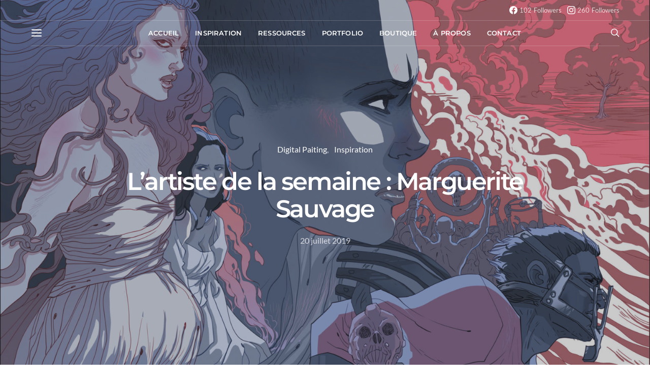

--- FILE ---
content_type: text/html; charset=UTF-8
request_url: https://laligneasuivre.com/artiste-semaine-marguerite-sauvage/
body_size: 28435
content:
<!DOCTYPE html>
<html lang="fr-FR">
<head>
	<meta charset="UTF-8">
	<meta name="viewport" content="width=device-width, initial-scale=1">
	<link rel="profile" href="https://gmpg.org/xfn/11">
		<link rel="pingback" href="https://laligneasuivre.com/xmlrpc.php">
		<meta name='robots' content='index, follow, max-image-preview:large, max-snippet:-1, max-video-preview:-1' />
	<style>img:is([sizes="auto" i], [sizes^="auto," i]) { contain-intrinsic-size: 3000px 1500px }</style>
	
	<!-- This site is optimized with the Yoast SEO plugin v26.7 - https://yoast.com/wordpress/plugins/seo/ -->
	<title>L&#039;artiste de la semaine : Marguerite Sauvage - La Ligne à Suivre</title>
	<meta name="description" content="Marguerite Sauvage est une illustratrice et scénarise française. Elle travaille beaucoup dans l&#039;édition et la couverture, notamment pour DC." />
	<link rel="canonical" href="https://laligneasuivre.com/artiste-semaine-marguerite-sauvage/" />
	<meta property="og:locale" content="fr_FR" />
	<meta property="og:type" content="article" />
	<meta property="og:title" content="L&#039;artiste de la semaine : Marguerite Sauvage - La Ligne à Suivre" />
	<meta property="og:description" content="Marguerite Sauvage est une illustratrice et scénarise française. Elle travaille beaucoup dans l&#039;édition et la couverture, notamment pour DC." />
	<meta property="og:url" content="https://laligneasuivre.com/artiste-semaine-marguerite-sauvage/" />
	<meta property="og:site_name" content="La Ligne à Suivre" />
	<meta property="article:publisher" content="https://www.facebook.com/laligneasuivre/" />
	<meta property="article:author" content="https://www.facebook.com/laligneasuivre/" />
	<meta property="article:published_time" content="2019-07-20T08:30:02+00:00" />
	<meta property="article:modified_time" content="2019-07-27T10:13:11+00:00" />
	<meta property="og:image" content="https://laligneasuivre.com/wp-content/uploads/2019/07/9-3.jpg" />
	<meta property="og:image:width" content="1920" />
	<meta property="og:image:height" content="1486" />
	<meta property="og:image:type" content="image/jpeg" />
	<meta name="author" content="Pierre-Baptiste" />
	<meta name="twitter:card" content="summary_large_image" />
	<meta name="twitter:creator" content="@GustaveSchafer" />
	<meta name="twitter:site" content="@GustaveSchafer" />
	<meta name="twitter:label1" content="Écrit par" />
	<meta name="twitter:data1" content="Pierre-Baptiste" />
	<script type="application/ld+json" class="yoast-schema-graph">{"@context":"https://schema.org","@graph":[{"@type":"Article","@id":"https://laligneasuivre.com/artiste-semaine-marguerite-sauvage/#article","isPartOf":{"@id":"https://laligneasuivre.com/artiste-semaine-marguerite-sauvage/"},"author":{"name":"Pierre-Baptiste","@id":"https://laligneasuivre.com/#/schema/person/413e414503a603fb81a0cd13cbf55ddc"},"headline":"L&rsquo;artiste de la semaine : Marguerite Sauvage","datePublished":"2019-07-20T08:30:02+00:00","dateModified":"2019-07-27T10:13:11+00:00","mainEntityOfPage":{"@id":"https://laligneasuivre.com/artiste-semaine-marguerite-sauvage/"},"wordCount":67,"commentCount":0,"publisher":{"@id":"https://laligneasuivre.com/#/schema/person/413e414503a603fb81a0cd13cbf55ddc"},"image":{"@id":"https://laligneasuivre.com/artiste-semaine-marguerite-sauvage/#primaryimage"},"thumbnailUrl":"https://laligneasuivre.com/wp-content/uploads/2019/07/9-3.jpg","keywords":["character","comic","illustration","inspiration","japan","sélection"],"articleSection":["Digital Paiting","Inspiration"],"inLanguage":"fr-FR","potentialAction":[{"@type":"CommentAction","name":"Comment","target":["https://laligneasuivre.com/artiste-semaine-marguerite-sauvage/#respond"]}]},{"@type":"WebPage","@id":"https://laligneasuivre.com/artiste-semaine-marguerite-sauvage/","url":"https://laligneasuivre.com/artiste-semaine-marguerite-sauvage/","name":"L'artiste de la semaine : Marguerite Sauvage - La Ligne à Suivre","isPartOf":{"@id":"https://laligneasuivre.com/#website"},"primaryImageOfPage":{"@id":"https://laligneasuivre.com/artiste-semaine-marguerite-sauvage/#primaryimage"},"image":{"@id":"https://laligneasuivre.com/artiste-semaine-marguerite-sauvage/#primaryimage"},"thumbnailUrl":"https://laligneasuivre.com/wp-content/uploads/2019/07/9-3.jpg","datePublished":"2019-07-20T08:30:02+00:00","dateModified":"2019-07-27T10:13:11+00:00","description":"Marguerite Sauvage est une illustratrice et scénarise française. Elle travaille beaucoup dans l'édition et la couverture, notamment pour DC.","breadcrumb":{"@id":"https://laligneasuivre.com/artiste-semaine-marguerite-sauvage/#breadcrumb"},"inLanguage":"fr-FR","potentialAction":[{"@type":"ReadAction","target":["https://laligneasuivre.com/artiste-semaine-marguerite-sauvage/"]}]},{"@type":"ImageObject","inLanguage":"fr-FR","@id":"https://laligneasuivre.com/artiste-semaine-marguerite-sauvage/#primaryimage","url":"https://laligneasuivre.com/wp-content/uploads/2019/07/9-3.jpg","contentUrl":"https://laligneasuivre.com/wp-content/uploads/2019/07/9-3.jpg","width":1920,"height":1486},{"@type":"BreadcrumbList","@id":"https://laligneasuivre.com/artiste-semaine-marguerite-sauvage/#breadcrumb","itemListElement":[{"@type":"ListItem","position":1,"name":"Accueil","item":"https://laligneasuivre.com/"},{"@type":"ListItem","position":2,"name":"L&#8217;artiste de la semaine : Marguerite Sauvage"}]},{"@type":"WebSite","@id":"https://laligneasuivre.com/#website","url":"https://laligneasuivre.com/","name":"La Ligne à Suivre","description":"","publisher":{"@id":"https://laligneasuivre.com/#/schema/person/413e414503a603fb81a0cd13cbf55ddc"},"potentialAction":[{"@type":"SearchAction","target":{"@type":"EntryPoint","urlTemplate":"https://laligneasuivre.com/?s={search_term_string}"},"query-input":{"@type":"PropertyValueSpecification","valueRequired":true,"valueName":"search_term_string"}}],"inLanguage":"fr-FR"},{"@type":["Person","Organization"],"@id":"https://laligneasuivre.com/#/schema/person/413e414503a603fb81a0cd13cbf55ddc","name":"Pierre-Baptiste","image":{"@type":"ImageObject","inLanguage":"fr-FR","@id":"https://laligneasuivre.com/#/schema/person/image/","url":"https://secure.gravatar.com/avatar/2516d1f2d8e8dc7fb7d105536c71211becebd3260692fe640ecab807b2108ad1?s=96&d=mm&r=g","contentUrl":"https://secure.gravatar.com/avatar/2516d1f2d8e8dc7fb7d105536c71211becebd3260692fe640ecab807b2108ad1?s=96&d=mm&r=g","caption":"Pierre-Baptiste"},"logo":{"@id":"https://laligneasuivre.com/#/schema/person/image/"},"sameAs":["https://www.facebook.com/laligneasuivre/","https://www.instagram.com/gpierrebaptiste/"]}]}</script>
	<!-- / Yoast SEO plugin. -->


<link rel="alternate" type="application/rss+xml" title="La Ligne à Suivre &raquo; Flux" href="https://laligneasuivre.com/feed/" />
<link rel="alternate" type="application/rss+xml" title="La Ligne à Suivre &raquo; Flux des commentaires" href="https://laligneasuivre.com/comments/feed/" />
<link rel="alternate" type="application/rss+xml" title="La Ligne à Suivre &raquo; L&rsquo;artiste de la semaine : Marguerite Sauvage Flux des commentaires" href="https://laligneasuivre.com/artiste-semaine-marguerite-sauvage/feed/" />
		<!-- This site uses the Google Analytics by MonsterInsights plugin v9.11.1 - Using Analytics tracking - https://www.monsterinsights.com/ -->
							<script src="//www.googletagmanager.com/gtag/js?id=G-DS51WCZ9R7"  data-cfasync="false" data-wpfc-render="false" async></script>
			<script data-cfasync="false" data-wpfc-render="false">
				var mi_version = '9.11.1';
				var mi_track_user = true;
				var mi_no_track_reason = '';
								var MonsterInsightsDefaultLocations = {"page_location":"https:\/\/laligneasuivre.com\/artiste-semaine-marguerite-sauvage\/"};
								if ( typeof MonsterInsightsPrivacyGuardFilter === 'function' ) {
					var MonsterInsightsLocations = (typeof MonsterInsightsExcludeQuery === 'object') ? MonsterInsightsPrivacyGuardFilter( MonsterInsightsExcludeQuery ) : MonsterInsightsPrivacyGuardFilter( MonsterInsightsDefaultLocations );
				} else {
					var MonsterInsightsLocations = (typeof MonsterInsightsExcludeQuery === 'object') ? MonsterInsightsExcludeQuery : MonsterInsightsDefaultLocations;
				}

								var disableStrs = [
										'ga-disable-G-DS51WCZ9R7',
									];

				/* Function to detect opted out users */
				function __gtagTrackerIsOptedOut() {
					for (var index = 0; index < disableStrs.length; index++) {
						if (document.cookie.indexOf(disableStrs[index] + '=true') > -1) {
							return true;
						}
					}

					return false;
				}

				/* Disable tracking if the opt-out cookie exists. */
				if (__gtagTrackerIsOptedOut()) {
					for (var index = 0; index < disableStrs.length; index++) {
						window[disableStrs[index]] = true;
					}
				}

				/* Opt-out function */
				function __gtagTrackerOptout() {
					for (var index = 0; index < disableStrs.length; index++) {
						document.cookie = disableStrs[index] + '=true; expires=Thu, 31 Dec 2099 23:59:59 UTC; path=/';
						window[disableStrs[index]] = true;
					}
				}

				if ('undefined' === typeof gaOptout) {
					function gaOptout() {
						__gtagTrackerOptout();
					}
				}
								window.dataLayer = window.dataLayer || [];

				window.MonsterInsightsDualTracker = {
					helpers: {},
					trackers: {},
				};
				if (mi_track_user) {
					function __gtagDataLayer() {
						dataLayer.push(arguments);
					}

					function __gtagTracker(type, name, parameters) {
						if (!parameters) {
							parameters = {};
						}

						if (parameters.send_to) {
							__gtagDataLayer.apply(null, arguments);
							return;
						}

						if (type === 'event') {
														parameters.send_to = monsterinsights_frontend.v4_id;
							var hookName = name;
							if (typeof parameters['event_category'] !== 'undefined') {
								hookName = parameters['event_category'] + ':' + name;
							}

							if (typeof MonsterInsightsDualTracker.trackers[hookName] !== 'undefined') {
								MonsterInsightsDualTracker.trackers[hookName](parameters);
							} else {
								__gtagDataLayer('event', name, parameters);
							}
							
						} else {
							__gtagDataLayer.apply(null, arguments);
						}
					}

					__gtagTracker('js', new Date());
					__gtagTracker('set', {
						'developer_id.dZGIzZG': true,
											});
					if ( MonsterInsightsLocations.page_location ) {
						__gtagTracker('set', MonsterInsightsLocations);
					}
										__gtagTracker('config', 'G-DS51WCZ9R7', {"forceSSL":"true","link_attribution":"true"} );
										window.gtag = __gtagTracker;										(function () {
						/* https://developers.google.com/analytics/devguides/collection/analyticsjs/ */
						/* ga and __gaTracker compatibility shim. */
						var noopfn = function () {
							return null;
						};
						var newtracker = function () {
							return new Tracker();
						};
						var Tracker = function () {
							return null;
						};
						var p = Tracker.prototype;
						p.get = noopfn;
						p.set = noopfn;
						p.send = function () {
							var args = Array.prototype.slice.call(arguments);
							args.unshift('send');
							__gaTracker.apply(null, args);
						};
						var __gaTracker = function () {
							var len = arguments.length;
							if (len === 0) {
								return;
							}
							var f = arguments[len - 1];
							if (typeof f !== 'object' || f === null || typeof f.hitCallback !== 'function') {
								if ('send' === arguments[0]) {
									var hitConverted, hitObject = false, action;
									if ('event' === arguments[1]) {
										if ('undefined' !== typeof arguments[3]) {
											hitObject = {
												'eventAction': arguments[3],
												'eventCategory': arguments[2],
												'eventLabel': arguments[4],
												'value': arguments[5] ? arguments[5] : 1,
											}
										}
									}
									if ('pageview' === arguments[1]) {
										if ('undefined' !== typeof arguments[2]) {
											hitObject = {
												'eventAction': 'page_view',
												'page_path': arguments[2],
											}
										}
									}
									if (typeof arguments[2] === 'object') {
										hitObject = arguments[2];
									}
									if (typeof arguments[5] === 'object') {
										Object.assign(hitObject, arguments[5]);
									}
									if ('undefined' !== typeof arguments[1].hitType) {
										hitObject = arguments[1];
										if ('pageview' === hitObject.hitType) {
											hitObject.eventAction = 'page_view';
										}
									}
									if (hitObject) {
										action = 'timing' === arguments[1].hitType ? 'timing_complete' : hitObject.eventAction;
										hitConverted = mapArgs(hitObject);
										__gtagTracker('event', action, hitConverted);
									}
								}
								return;
							}

							function mapArgs(args) {
								var arg, hit = {};
								var gaMap = {
									'eventCategory': 'event_category',
									'eventAction': 'event_action',
									'eventLabel': 'event_label',
									'eventValue': 'event_value',
									'nonInteraction': 'non_interaction',
									'timingCategory': 'event_category',
									'timingVar': 'name',
									'timingValue': 'value',
									'timingLabel': 'event_label',
									'page': 'page_path',
									'location': 'page_location',
									'title': 'page_title',
									'referrer' : 'page_referrer',
								};
								for (arg in args) {
																		if (!(!args.hasOwnProperty(arg) || !gaMap.hasOwnProperty(arg))) {
										hit[gaMap[arg]] = args[arg];
									} else {
										hit[arg] = args[arg];
									}
								}
								return hit;
							}

							try {
								f.hitCallback();
							} catch (ex) {
							}
						};
						__gaTracker.create = newtracker;
						__gaTracker.getByName = newtracker;
						__gaTracker.getAll = function () {
							return [];
						};
						__gaTracker.remove = noopfn;
						__gaTracker.loaded = true;
						window['__gaTracker'] = __gaTracker;
					})();
									} else {
										console.log("");
					(function () {
						function __gtagTracker() {
							return null;
						}

						window['__gtagTracker'] = __gtagTracker;
						window['gtag'] = __gtagTracker;
					})();
									}
			</script>
							<!-- / Google Analytics by MonsterInsights -->
		<script>
window._wpemojiSettings = {"baseUrl":"https:\/\/s.w.org\/images\/core\/emoji\/16.0.1\/72x72\/","ext":".png","svgUrl":"https:\/\/s.w.org\/images\/core\/emoji\/16.0.1\/svg\/","svgExt":".svg","source":{"concatemoji":"https:\/\/laligneasuivre.com\/wp-includes\/js\/wp-emoji-release.min.js?ver=6.8.3"}};
/*! This file is auto-generated */
!function(s,n){var o,i,e;function c(e){try{var t={supportTests:e,timestamp:(new Date).valueOf()};sessionStorage.setItem(o,JSON.stringify(t))}catch(e){}}function p(e,t,n){e.clearRect(0,0,e.canvas.width,e.canvas.height),e.fillText(t,0,0);var t=new Uint32Array(e.getImageData(0,0,e.canvas.width,e.canvas.height).data),a=(e.clearRect(0,0,e.canvas.width,e.canvas.height),e.fillText(n,0,0),new Uint32Array(e.getImageData(0,0,e.canvas.width,e.canvas.height).data));return t.every(function(e,t){return e===a[t]})}function u(e,t){e.clearRect(0,0,e.canvas.width,e.canvas.height),e.fillText(t,0,0);for(var n=e.getImageData(16,16,1,1),a=0;a<n.data.length;a++)if(0!==n.data[a])return!1;return!0}function f(e,t,n,a){switch(t){case"flag":return n(e,"\ud83c\udff3\ufe0f\u200d\u26a7\ufe0f","\ud83c\udff3\ufe0f\u200b\u26a7\ufe0f")?!1:!n(e,"\ud83c\udde8\ud83c\uddf6","\ud83c\udde8\u200b\ud83c\uddf6")&&!n(e,"\ud83c\udff4\udb40\udc67\udb40\udc62\udb40\udc65\udb40\udc6e\udb40\udc67\udb40\udc7f","\ud83c\udff4\u200b\udb40\udc67\u200b\udb40\udc62\u200b\udb40\udc65\u200b\udb40\udc6e\u200b\udb40\udc67\u200b\udb40\udc7f");case"emoji":return!a(e,"\ud83e\udedf")}return!1}function g(e,t,n,a){var r="undefined"!=typeof WorkerGlobalScope&&self instanceof WorkerGlobalScope?new OffscreenCanvas(300,150):s.createElement("canvas"),o=r.getContext("2d",{willReadFrequently:!0}),i=(o.textBaseline="top",o.font="600 32px Arial",{});return e.forEach(function(e){i[e]=t(o,e,n,a)}),i}function t(e){var t=s.createElement("script");t.src=e,t.defer=!0,s.head.appendChild(t)}"undefined"!=typeof Promise&&(o="wpEmojiSettingsSupports",i=["flag","emoji"],n.supports={everything:!0,everythingExceptFlag:!0},e=new Promise(function(e){s.addEventListener("DOMContentLoaded",e,{once:!0})}),new Promise(function(t){var n=function(){try{var e=JSON.parse(sessionStorage.getItem(o));if("object"==typeof e&&"number"==typeof e.timestamp&&(new Date).valueOf()<e.timestamp+604800&&"object"==typeof e.supportTests)return e.supportTests}catch(e){}return null}();if(!n){if("undefined"!=typeof Worker&&"undefined"!=typeof OffscreenCanvas&&"undefined"!=typeof URL&&URL.createObjectURL&&"undefined"!=typeof Blob)try{var e="postMessage("+g.toString()+"("+[JSON.stringify(i),f.toString(),p.toString(),u.toString()].join(",")+"));",a=new Blob([e],{type:"text/javascript"}),r=new Worker(URL.createObjectURL(a),{name:"wpTestEmojiSupports"});return void(r.onmessage=function(e){c(n=e.data),r.terminate(),t(n)})}catch(e){}c(n=g(i,f,p,u))}t(n)}).then(function(e){for(var t in e)n.supports[t]=e[t],n.supports.everything=n.supports.everything&&n.supports[t],"flag"!==t&&(n.supports.everythingExceptFlag=n.supports.everythingExceptFlag&&n.supports[t]);n.supports.everythingExceptFlag=n.supports.everythingExceptFlag&&!n.supports.flag,n.DOMReady=!1,n.readyCallback=function(){n.DOMReady=!0}}).then(function(){return e}).then(function(){var e;n.supports.everything||(n.readyCallback(),(e=n.source||{}).concatemoji?t(e.concatemoji):e.wpemoji&&e.twemoji&&(t(e.twemoji),t(e.wpemoji)))}))}((window,document),window._wpemojiSettings);
</script>
<link rel='stylesheet' id='dashicons-css' href='https://laligneasuivre.com/wp-includes/css/dashicons.min.css?ver=6.8.3' media='all' />
<link rel='stylesheet' id='post-views-counter-frontend-css' href='https://laligneasuivre.com/wp-content/plugins/post-views-counter/css/frontend.css?ver=1.7.0' media='all' />
<link rel='alternate stylesheet' id='powerkit-icons-css' href='https://laligneasuivre.com/wp-content/plugins/powerkit/assets/fonts/powerkit-icons.woff?ver=3.0.4' as='font' type='font/wof' crossorigin />
<link rel='stylesheet' id='powerkit-css' href='https://laligneasuivre.com/wp-content/plugins/powerkit/assets/css/powerkit.css?ver=3.0.4' media='all' />
<style id='wp-emoji-styles-inline-css'>

	img.wp-smiley, img.emoji {
		display: inline !important;
		border: none !important;
		box-shadow: none !important;
		height: 1em !important;
		width: 1em !important;
		margin: 0 0.07em !important;
		vertical-align: -0.1em !important;
		background: none !important;
		padding: 0 !important;
	}
</style>
<link rel='stylesheet' id='wp-block-library-css' href='https://laligneasuivre.com/wp-includes/css/dist/block-library/style.min.css?ver=6.8.3' media='all' />
<style id='classic-theme-styles-inline-css'>
/*! This file is auto-generated */
.wp-block-button__link{color:#fff;background-color:#32373c;border-radius:9999px;box-shadow:none;text-decoration:none;padding:calc(.667em + 2px) calc(1.333em + 2px);font-size:1.125em}.wp-block-file__button{background:#32373c;color:#fff;text-decoration:none}
</style>
<link rel='stylesheet' id='csco-block-posts-sidebar-style-css' href='https://laligneasuivre.com/wp-content/themes/authentic/css/blocks/posts-sidebar.css?ver=1673871190' media='all' />
<link rel='stylesheet' id='csco-block-twitter-slider-style-css' href='https://laligneasuivre.com/wp-content/themes/authentic/css/blocks/twitter-slider.css?ver=1673871190' media='all' />
<link rel='stylesheet' id='csco-block-tiles-style-css' href='https://laligneasuivre.com/wp-content/themes/authentic/css/blocks/tiles.css?ver=1673871190' media='all' />
<link rel='stylesheet' id='csco-block-horizontal-tiles-style-css' href='https://laligneasuivre.com/wp-content/themes/authentic/css/blocks/horizontal-tiles.css?ver=1673871190' media='all' />
<link rel='stylesheet' id='csco-block-full-style-css' href='https://laligneasuivre.com/wp-content/themes/authentic/css/blocks/full.css?ver=1673871190' media='all' />
<link rel='stylesheet' id='csco-block-slider-style-css' href='https://laligneasuivre.com/wp-content/themes/authentic/css/blocks/slider.css?ver=1673871190' media='all' />
<link rel='stylesheet' id='csco-block-carousel-style-css' href='https://laligneasuivre.com/wp-content/themes/authentic/css/blocks/carousel.css?ver=1673871189' media='all' />
<link rel='stylesheet' id='csco-block-wide-style-css' href='https://laligneasuivre.com/wp-content/themes/authentic/css/blocks/wide.css?ver=1673871191' media='all' />
<link rel='stylesheet' id='csco-block-narrow-style-css' href='https://laligneasuivre.com/wp-content/themes/authentic/css/blocks/narrow.css?ver=1673871190' media='all' />
<style id='global-styles-inline-css'>
:root{--wp--preset--aspect-ratio--square: 1;--wp--preset--aspect-ratio--4-3: 4/3;--wp--preset--aspect-ratio--3-4: 3/4;--wp--preset--aspect-ratio--3-2: 3/2;--wp--preset--aspect-ratio--2-3: 2/3;--wp--preset--aspect-ratio--16-9: 16/9;--wp--preset--aspect-ratio--9-16: 9/16;--wp--preset--color--black: #000000;--wp--preset--color--cyan-bluish-gray: #abb8c3;--wp--preset--color--white: #ffffff;--wp--preset--color--pale-pink: #f78da7;--wp--preset--color--vivid-red: #cf2e2e;--wp--preset--color--luminous-vivid-orange: #ff6900;--wp--preset--color--luminous-vivid-amber: #fcb900;--wp--preset--color--light-green-cyan: #7bdcb5;--wp--preset--color--vivid-green-cyan: #00d084;--wp--preset--color--pale-cyan-blue: #8ed1fc;--wp--preset--color--vivid-cyan-blue: #0693e3;--wp--preset--color--vivid-purple: #9b51e0;--wp--preset--gradient--vivid-cyan-blue-to-vivid-purple: linear-gradient(135deg,rgba(6,147,227,1) 0%,rgb(155,81,224) 100%);--wp--preset--gradient--light-green-cyan-to-vivid-green-cyan: linear-gradient(135deg,rgb(122,220,180) 0%,rgb(0,208,130) 100%);--wp--preset--gradient--luminous-vivid-amber-to-luminous-vivid-orange: linear-gradient(135deg,rgba(252,185,0,1) 0%,rgba(255,105,0,1) 100%);--wp--preset--gradient--luminous-vivid-orange-to-vivid-red: linear-gradient(135deg,rgba(255,105,0,1) 0%,rgb(207,46,46) 100%);--wp--preset--gradient--very-light-gray-to-cyan-bluish-gray: linear-gradient(135deg,rgb(238,238,238) 0%,rgb(169,184,195) 100%);--wp--preset--gradient--cool-to-warm-spectrum: linear-gradient(135deg,rgb(74,234,220) 0%,rgb(151,120,209) 20%,rgb(207,42,186) 40%,rgb(238,44,130) 60%,rgb(251,105,98) 80%,rgb(254,248,76) 100%);--wp--preset--gradient--blush-light-purple: linear-gradient(135deg,rgb(255,206,236) 0%,rgb(152,150,240) 100%);--wp--preset--gradient--blush-bordeaux: linear-gradient(135deg,rgb(254,205,165) 0%,rgb(254,45,45) 50%,rgb(107,0,62) 100%);--wp--preset--gradient--luminous-dusk: linear-gradient(135deg,rgb(255,203,112) 0%,rgb(199,81,192) 50%,rgb(65,88,208) 100%);--wp--preset--gradient--pale-ocean: linear-gradient(135deg,rgb(255,245,203) 0%,rgb(182,227,212) 50%,rgb(51,167,181) 100%);--wp--preset--gradient--electric-grass: linear-gradient(135deg,rgb(202,248,128) 0%,rgb(113,206,126) 100%);--wp--preset--gradient--midnight: linear-gradient(135deg,rgb(2,3,129) 0%,rgb(40,116,252) 100%);--wp--preset--font-size--small: 13px;--wp--preset--font-size--medium: 20px;--wp--preset--font-size--large: 36px;--wp--preset--font-size--x-large: 42px;--wp--preset--spacing--20: 0.44rem;--wp--preset--spacing--30: 0.67rem;--wp--preset--spacing--40: 1rem;--wp--preset--spacing--50: 1.5rem;--wp--preset--spacing--60: 2.25rem;--wp--preset--spacing--70: 3.38rem;--wp--preset--spacing--80: 5.06rem;--wp--preset--shadow--natural: 6px 6px 9px rgba(0, 0, 0, 0.2);--wp--preset--shadow--deep: 12px 12px 50px rgba(0, 0, 0, 0.4);--wp--preset--shadow--sharp: 6px 6px 0px rgba(0, 0, 0, 0.2);--wp--preset--shadow--outlined: 6px 6px 0px -3px rgba(255, 255, 255, 1), 6px 6px rgba(0, 0, 0, 1);--wp--preset--shadow--crisp: 6px 6px 0px rgba(0, 0, 0, 1);}:where(.is-layout-flex){gap: 0.5em;}:where(.is-layout-grid){gap: 0.5em;}body .is-layout-flex{display: flex;}.is-layout-flex{flex-wrap: wrap;align-items: center;}.is-layout-flex > :is(*, div){margin: 0;}body .is-layout-grid{display: grid;}.is-layout-grid > :is(*, div){margin: 0;}:where(.wp-block-columns.is-layout-flex){gap: 2em;}:where(.wp-block-columns.is-layout-grid){gap: 2em;}:where(.wp-block-post-template.is-layout-flex){gap: 1.25em;}:where(.wp-block-post-template.is-layout-grid){gap: 1.25em;}.has-black-color{color: var(--wp--preset--color--black) !important;}.has-cyan-bluish-gray-color{color: var(--wp--preset--color--cyan-bluish-gray) !important;}.has-white-color{color: var(--wp--preset--color--white) !important;}.has-pale-pink-color{color: var(--wp--preset--color--pale-pink) !important;}.has-vivid-red-color{color: var(--wp--preset--color--vivid-red) !important;}.has-luminous-vivid-orange-color{color: var(--wp--preset--color--luminous-vivid-orange) !important;}.has-luminous-vivid-amber-color{color: var(--wp--preset--color--luminous-vivid-amber) !important;}.has-light-green-cyan-color{color: var(--wp--preset--color--light-green-cyan) !important;}.has-vivid-green-cyan-color{color: var(--wp--preset--color--vivid-green-cyan) !important;}.has-pale-cyan-blue-color{color: var(--wp--preset--color--pale-cyan-blue) !important;}.has-vivid-cyan-blue-color{color: var(--wp--preset--color--vivid-cyan-blue) !important;}.has-vivid-purple-color{color: var(--wp--preset--color--vivid-purple) !important;}.has-black-background-color{background-color: var(--wp--preset--color--black) !important;}.has-cyan-bluish-gray-background-color{background-color: var(--wp--preset--color--cyan-bluish-gray) !important;}.has-white-background-color{background-color: var(--wp--preset--color--white) !important;}.has-pale-pink-background-color{background-color: var(--wp--preset--color--pale-pink) !important;}.has-vivid-red-background-color{background-color: var(--wp--preset--color--vivid-red) !important;}.has-luminous-vivid-orange-background-color{background-color: var(--wp--preset--color--luminous-vivid-orange) !important;}.has-luminous-vivid-amber-background-color{background-color: var(--wp--preset--color--luminous-vivid-amber) !important;}.has-light-green-cyan-background-color{background-color: var(--wp--preset--color--light-green-cyan) !important;}.has-vivid-green-cyan-background-color{background-color: var(--wp--preset--color--vivid-green-cyan) !important;}.has-pale-cyan-blue-background-color{background-color: var(--wp--preset--color--pale-cyan-blue) !important;}.has-vivid-cyan-blue-background-color{background-color: var(--wp--preset--color--vivid-cyan-blue) !important;}.has-vivid-purple-background-color{background-color: var(--wp--preset--color--vivid-purple) !important;}.has-black-border-color{border-color: var(--wp--preset--color--black) !important;}.has-cyan-bluish-gray-border-color{border-color: var(--wp--preset--color--cyan-bluish-gray) !important;}.has-white-border-color{border-color: var(--wp--preset--color--white) !important;}.has-pale-pink-border-color{border-color: var(--wp--preset--color--pale-pink) !important;}.has-vivid-red-border-color{border-color: var(--wp--preset--color--vivid-red) !important;}.has-luminous-vivid-orange-border-color{border-color: var(--wp--preset--color--luminous-vivid-orange) !important;}.has-luminous-vivid-amber-border-color{border-color: var(--wp--preset--color--luminous-vivid-amber) !important;}.has-light-green-cyan-border-color{border-color: var(--wp--preset--color--light-green-cyan) !important;}.has-vivid-green-cyan-border-color{border-color: var(--wp--preset--color--vivid-green-cyan) !important;}.has-pale-cyan-blue-border-color{border-color: var(--wp--preset--color--pale-cyan-blue) !important;}.has-vivid-cyan-blue-border-color{border-color: var(--wp--preset--color--vivid-cyan-blue) !important;}.has-vivid-purple-border-color{border-color: var(--wp--preset--color--vivid-purple) !important;}.has-vivid-cyan-blue-to-vivid-purple-gradient-background{background: var(--wp--preset--gradient--vivid-cyan-blue-to-vivid-purple) !important;}.has-light-green-cyan-to-vivid-green-cyan-gradient-background{background: var(--wp--preset--gradient--light-green-cyan-to-vivid-green-cyan) !important;}.has-luminous-vivid-amber-to-luminous-vivid-orange-gradient-background{background: var(--wp--preset--gradient--luminous-vivid-amber-to-luminous-vivid-orange) !important;}.has-luminous-vivid-orange-to-vivid-red-gradient-background{background: var(--wp--preset--gradient--luminous-vivid-orange-to-vivid-red) !important;}.has-very-light-gray-to-cyan-bluish-gray-gradient-background{background: var(--wp--preset--gradient--very-light-gray-to-cyan-bluish-gray) !important;}.has-cool-to-warm-spectrum-gradient-background{background: var(--wp--preset--gradient--cool-to-warm-spectrum) !important;}.has-blush-light-purple-gradient-background{background: var(--wp--preset--gradient--blush-light-purple) !important;}.has-blush-bordeaux-gradient-background{background: var(--wp--preset--gradient--blush-bordeaux) !important;}.has-luminous-dusk-gradient-background{background: var(--wp--preset--gradient--luminous-dusk) !important;}.has-pale-ocean-gradient-background{background: var(--wp--preset--gradient--pale-ocean) !important;}.has-electric-grass-gradient-background{background: var(--wp--preset--gradient--electric-grass) !important;}.has-midnight-gradient-background{background: var(--wp--preset--gradient--midnight) !important;}.has-small-font-size{font-size: var(--wp--preset--font-size--small) !important;}.has-medium-font-size{font-size: var(--wp--preset--font-size--medium) !important;}.has-large-font-size{font-size: var(--wp--preset--font-size--large) !important;}.has-x-large-font-size{font-size: var(--wp--preset--font-size--x-large) !important;}
:where(.wp-block-post-template.is-layout-flex){gap: 1.25em;}:where(.wp-block-post-template.is-layout-grid){gap: 1.25em;}
:where(.wp-block-columns.is-layout-flex){gap: 2em;}:where(.wp-block-columns.is-layout-grid){gap: 2em;}
:root :where(.wp-block-pullquote){font-size: 1.5em;line-height: 1.6;}
</style>
<link rel='stylesheet' id='contact-form-7-css' href='https://laligneasuivre.com/wp-content/plugins/contact-form-7/includes/css/styles.css?ver=6.1.4' media='all' />
<link rel='stylesheet' id='powerkit-author-box-css' href='https://laligneasuivre.com/wp-content/plugins/powerkit/modules/author-box/public/css/public-powerkit-author-box.css?ver=3.0.4' media='all' />
<link rel='stylesheet' id='powerkit-basic-elements-css' href='https://laligneasuivre.com/wp-content/plugins/powerkit/modules/basic-elements/public/css/public-powerkit-basic-elements.css?ver=3.0.4' media='screen' />
<link rel='stylesheet' id='powerkit-coming-soon-css' href='https://laligneasuivre.com/wp-content/plugins/powerkit/modules/coming-soon/public/css/public-powerkit-coming-soon.css?ver=3.0.4' media='all' />
<link rel='stylesheet' id='powerkit-content-formatting-css' href='https://laligneasuivre.com/wp-content/plugins/powerkit/modules/content-formatting/public/css/public-powerkit-content-formatting.css?ver=3.0.4' media='all' />
<link rel='stylesheet' id='powerkit-сontributors-css' href='https://laligneasuivre.com/wp-content/plugins/powerkit/modules/contributors/public/css/public-powerkit-contributors.css?ver=3.0.4' media='all' />
<link rel='stylesheet' id='powerkit-facebook-css' href='https://laligneasuivre.com/wp-content/plugins/powerkit/modules/facebook/public/css/public-powerkit-facebook.css?ver=3.0.4' media='all' />
<link rel='stylesheet' id='powerkit-featured-categories-css' href='https://laligneasuivre.com/wp-content/plugins/powerkit/modules/featured-categories/public/css/public-powerkit-featured-categories.css?ver=3.0.4' media='all' />
<link rel='stylesheet' id='powerkit-inline-posts-css' href='https://laligneasuivre.com/wp-content/plugins/powerkit/modules/inline-posts/public/css/public-powerkit-inline-posts.css?ver=3.0.4' media='all' />
<link rel='stylesheet' id='powerkit-instagram-css' href='https://laligneasuivre.com/wp-content/plugins/powerkit/modules/instagram/public/css/public-powerkit-instagram.css?ver=3.0.4' media='all' />
<link rel='stylesheet' id='powerkit-justified-gallery-css' href='https://laligneasuivre.com/wp-content/plugins/powerkit/modules/justified-gallery/public/css/public-powerkit-justified-gallery.css?ver=3.0.4' media='all' />
<link rel='stylesheet' id='powerkit-lazyload-css' href='https://laligneasuivre.com/wp-content/plugins/powerkit/modules/lazyload/public/css/public-powerkit-lazyload.css?ver=3.0.4' media='all' />
<link rel='stylesheet' id='powerkit-opt-in-forms-css' href='https://laligneasuivre.com/wp-content/plugins/powerkit/modules/opt-in-forms/public/css/public-powerkit-opt-in-forms.css?ver=3.0.4' media='all' />
<link rel='stylesheet' id='powerkit-scroll-to-top-css' href='https://laligneasuivre.com/wp-content/plugins/powerkit/modules/scroll-to-top/public/css/public-powerkit-scroll-to-top.css?ver=3.0.4' media='all' />
<link rel='stylesheet' id='powerkit-share-buttons-css' href='https://laligneasuivre.com/wp-content/plugins/powerkit/modules/share-buttons/public/css/public-powerkit-share-buttons.css?ver=3.0.4' media='all' />
<link rel='stylesheet' id='powerkit-social-links-css' href='https://laligneasuivre.com/wp-content/plugins/powerkit/modules/social-links/public/css/public-powerkit-social-links.css?ver=3.0.4' media='all' />
<link rel='stylesheet' id='powerkit-widget-about-css' href='https://laligneasuivre.com/wp-content/plugins/powerkit/modules/widget-about/public/css/public-powerkit-widget-about.css?ver=3.0.4' media='all' />
<link rel='stylesheet' id='csco-styles-css' href='https://laligneasuivre.com/wp-content/themes/authentic/style.css?ver=6.2.5' media='all' />
<style id='csco-styles-inline-css'>
:root {--large-sm-margin-top: -50px}:root {--large-lg-margin-top: -1px - 40px - 0px - 50px}:root {--large-sm-padding-top: 50px}:root {--large-lg-padding-top: 1px + 40px + 0px + 50px}
</style>
<link rel='stylesheet' id='tablepress-default-css' href='https://laligneasuivre.com/wp-content/tablepress-combined.min.css?ver=47' media='all' />
<link rel='stylesheet' id='csco-legacy-features-css' href='https://laligneasuivre.com/wp-content/themes/authentic/css/legacy-features.css?ver=6.2.5' media='all' />
<script src="https://laligneasuivre.com/wp-content/plugins/google-analytics-for-wordpress/assets/js/frontend-gtag.min.js?ver=9.11.1" id="monsterinsights-frontend-script-js" async data-wp-strategy="async"></script>
<script data-cfasync="false" data-wpfc-render="false" id='monsterinsights-frontend-script-js-extra'>var monsterinsights_frontend = {"js_events_tracking":"true","download_extensions":"doc,pdf,ppt,zip,xls,docx,pptx,xlsx","inbound_paths":"[{\"path\":\"\\\/go\\\/\",\"label\":\"affiliate\"},{\"path\":\"\\\/recommend\\\/\",\"label\":\"affiliate\"}]","home_url":"https:\/\/laligneasuivre.com","hash_tracking":"false","v4_id":"G-DS51WCZ9R7"};</script>
<script src="https://laligneasuivre.com/wp-includes/js/jquery/jquery.min.js?ver=3.7.1" id="jquery-core-js"></script>
<script src="https://laligneasuivre.com/wp-includes/js/jquery/jquery-migrate.min.js?ver=3.4.1" id="jquery-migrate-js"></script>
<link rel="https://api.w.org/" href="https://laligneasuivre.com/wp-json/" /><link rel="alternate" title="JSON" type="application/json" href="https://laligneasuivre.com/wp-json/wp/v2/posts/5302" /><link rel="EditURI" type="application/rsd+xml" title="RSD" href="https://laligneasuivre.com/xmlrpc.php?rsd" />
<meta name="generator" content="WordPress 6.8.3" />
<link rel='shortlink' href='https://laligneasuivre.com/?p=5302' />
<link rel="alternate" title="oEmbed (JSON)" type="application/json+oembed" href="https://laligneasuivre.com/wp-json/oembed/1.0/embed?url=https%3A%2F%2Flaligneasuivre.com%2Fartiste-semaine-marguerite-sauvage%2F" />
<link rel="alternate" title="oEmbed (XML)" type="text/xml+oembed" href="https://laligneasuivre.com/wp-json/oembed/1.0/embed?url=https%3A%2F%2Flaligneasuivre.com%2Fartiste-semaine-marguerite-sauvage%2F&#038;format=xml" />

		<script>
		(function(h,o,t,j,a,r){
			h.hj=h.hj||function(){(h.hj.q=h.hj.q||[]).push(arguments)};
			h._hjSettings={hjid:1836620,hjsv:5};
			a=o.getElementsByTagName('head')[0];
			r=o.createElement('script');r.async=1;
			r.src=t+h._hjSettings.hjid+j+h._hjSettings.hjsv;
			a.appendChild(r);
		})(window,document,'//static.hotjar.com/c/hotjar-','.js?sv=');
		</script>
		<!-- All in one Favicon 4.8 --><link rel="shortcut icon" href="wp-content/uploads/2017/12/favicon.png" />
<link rel="icon" href="wp-content/uploads/2017/12/favicon.png" type="image/gif"/>
<link rel="icon" href="wp-content/uploads/2017/12/favicon.png" type="image/png"/>
<link rel="apple-touch-icon" href="wp-content/uploads/2017/12/favicon.png" />
<noscript><style>.lazyload[data-src]{display:none !important;}</style></noscript><style>.lazyload{background-image:none !important;}.lazyload:before{background-image:none !important;}</style><link rel="icon" href="https://laligneasuivre.com/wp-content/uploads/2019/02/favicon.png" sizes="32x32" />
<link rel="icon" href="https://laligneasuivre.com/wp-content/uploads/2019/02/favicon.png" sizes="192x192" />
<link rel="apple-touch-icon" href="https://laligneasuivre.com/wp-content/uploads/2019/02/favicon.png" />
<meta name="msapplication-TileImage" content="https://laligneasuivre.com/wp-content/uploads/2019/02/favicon.png" />
<style id="kirki-inline-styles">body, .offcanvas, #search, input[type=search], input[type=text], input[type=number], input[type=email], input[type=tel], input[type=password], textarea, .form-control, .pk-card, .pagination-content, .adp-popup-type-content .adp-popup-container{background-color:#ffffff;}.entry-content .pk-block-bg-inverse, .pk-dropcap-bg-inverse:first-letter, .entry-content .has-drop-cap.is-cnvs-dropcap-bg-dark:first-letter{color:#ffffff!important;}body, input[type=search], input[type=text], input[type=number], input[type=email], input[type=tel], input[type=password], textarea, .abr-reviews-posts .abr-review-meta{color:#777777;}blockquote cite, figcaption, .wp-caption-text, .wp-block-gallery .blocks-gallery-item figcaption, .wp-block-image figcaption, .wp-block-audio figcaption, .wp-block-embed figcaption, .wp-block-pullquote cite, .wp-block-pullquote footer, .wp-block-pullquote .wp-block-pullquote__citation, .wp-block-quote cite, label, .text-small, .comment-metadata, .logged-in-as, .post-categories, .post-count, .product-count, .post-meta, .entry-content figcaption, .post-media figcaption, .post-tags, .sub-title, .tagcloud, .timestamp, #wp-calendar caption, .comment-metadata a, .comment-metadata, .widget_rss ul li cite, .widget_rss ul li .rss-date, .pk-widget-about .pk-about-small, .pk-share-buttons-total .pk-share-buttons-count, .pk-share-buttons-post-loop .pk-share-buttons-count, .pk-share-buttons-block-posts .pk-share-buttons-count, .pk-share-buttons-post-sidebar .pk-share-buttons-count, .pk-share-buttons-post-loop .pk-share-buttons-link:hover .pk-share-buttons-count, .pk-share-buttons-block-posts .pk-share-buttons-link:hover .pk-share-buttons-count, .pk-share-buttons-post-sidebar .pk-share-buttons-link:hover .pk-share-buttons-count, .title-share, .pk-social-links-template-default .pk-social-links-label, .pk-social-links-wrap .pk-social-links-label, .pk-color-secondary, .pk-twitter-default .pk-twitter-tweet:before, .cs-meet-team .pk-social-links-link, .abr-post-review .abr-review-score .abr-review-subtext .abr-data-label{color:#c9c9c9;}.owl-dot span, .abr-post-review .abr-review-score .abr-review-subtext .abr-data-info{background-color:#c9c9c9;}.entry-content p > code, a, #search .close, .button-link, .pk-share-buttons-total .pk-share-buttons-label, .pk-share-buttons-total .pk-share-buttons-title, .pk-social-links-wrap .pk-social-links-count, .pk-nav-tabs .pk-nav-link, .pk-nav-tabs .pk-nav-link.pk-active, .pk-tabs .pk-nav-pills .pk-nav-link, .pk-block-social-links .pk-social-links-link, .pk-block-social-links .pk-social-links-title, .pk-social-links-scheme-light .pk-social-links-link, .pk-social-links-scheme-light .pk-social-links-title, .pk-social-links-scheme-bold .pk-social-links-title, .pk-social-links-scheme-bold-rounded .pk-social-links-title, .pk-share-buttons-scheme-default .pk-share-buttons-link, .pk-share-buttons-after-post.pk-share-buttons-scheme-default .pk-share-buttons-link:not(:hover), .pk-share-buttons-before-post.pk-share-buttons-scheme-default .pk-share-buttons-link:not(:hover), .pk-toc ol > li:before, ol.pk-list-styled > li:before, h2.pk-heading-numbered:before, .pk-card-header a, .pk-twitter-info a, .pk-instagram-username a, .pk-social-links-template-default .pk-social-links-link, .pk-widget-contributors .pk-social-links-link, .cs-list-articles > li > a, .pk-block-contributors .author-name a, .edit-post-visual-editor.editor-styles-wrapper .pk-author-posts-single a, .pk-twitter-content a, .pk-block-author .pk-widget-author-container:not(.pk-bg-overlay) .pk-author-title a, .pk-share-buttons-scheme-simple-light .pk-share-buttons-link, .pk-share-buttons-scheme-simple-light .pk-share-buttons-count, .is-style-pk-share-buttons-simple-light .pk-share-buttons-link, .is-style-pk-share-buttons-simple-light .pk-share-buttons-link .pk-share-buttons-count, .is-style-pk-share-buttons-default .pk-share-buttons-link:not(hover), ol.is-style-cnvs-list-styled > li:before, h2.is-style-cnvs-heading-numbered:before, .cnvs-block-collapsible .cnvs-block-collapsible-title h6 a{color:#000000;}.owl-dot.active span{background-color:#000000;}a:hover, .button-link:hover, #search .close:hover, .pk-social-links-scheme-light:not(.pk-social-links-scheme-light-bg) .pk-social-links-link:hover .pk-social-links-title, .is-style-pk-social-links-bold .pk-social-links-link:hover .pk-social-links-title, .pk-social-links-scheme-bold .pk-social-links-link:hover .pk-social-links-title, .is-style-pk-social-links-bold-rounded .pk-social-links-link:hover .pk-social-links-title, .pk-social-links-scheme-bold-rounded .pk-social-links-link:hover .pk-social-links-title, .pk-nav-tabs .pk-nav-link:not(.pk-active):focus, .pk-nav-tabs .pk-nav-link:not(.pk-active):hover, .pk-card-header a:hover, .pk-twitter-info a:hover, .pk-instagram-username a:hover, .pk-widget-contributors .pk-social-links-link:hover, .cs-list-articles > li > a:hover, .pk-block-contributors .author-name a:hover, .edit-post-visual-editor.editor-styles-wrapper .pk-author-posts-single a:hover, .pk-twitter-content a:hover, .pk-block-author .pk-widget-author-container:not(.pk-bg-overlay) .pk-author-title a:hover, .cnvs-block-collapsible .cnvs-block-collapsible-title h6 a:hover{color:#a0a0a0;}.wp-block-separator{color:#eeeeee;}hr, .wp-block-separator:not(.is-style-dots), .wp-block-pullquote:not([style*="border-color"]), .entry-content .table-bordered th, .entry-content .table-bordered td, section.widget .widget-wrap, .form-control, input[type=search], input[type=text], input[type=number], input[type=email], input[type=tel], input[type=password], textarea, select, .pk-collapsibles .pk-card, .post-archive .archive-compact .post-masonry, .post-archive .archive-compact .post-grid, .post-archive .archive-compact.archive-masonry section.widget, .post-archive .archive-compact.archive-grid section.widget, .archive-list section.widget .widget-wrap, .archive-standard section.widget .widget-wrap, .sidebar-offcanvas .widget, .pk-nav-tabs .pk-nav-link, .pk-collapsibles .pk-card + .pk-card, .cnvs-block-tabs .cnvs-block-tabs-buttons .cnvs-block-tabs-button a, .cnvs-block-collapsibles .cnvs-block-collapsible, .abr-reviews-posts .abr-post-item{border-color:#eeeeee;}hr, .entry-content table th, .entry-content table td, .entry-content table tbody + tbody, .header-enabled .navbar-primary:not(.sticky-nav-slide) .navbar, .navigation.comment-navigation, .site-main > article > .post-author, .post-main .post-author, .comment-body + .comment-respond, .comment-list + .comment-respond, .comment-list article, .comment-list .pingback, .comment-list .trackback, .post-standard:not(.post-featured) + .post-standard:not(.post-featured), .archive-first + .archive-list, .single .section-carousel, .widget_nav_menu .menu > .menu-item:not(:first-child), .widget_pages li:not(:first-child) a, .widget_meta li:not(:first-child) a, .widget_categories > ul > li:not(:first-child), .widget_archive > ul > li:not(:first-child), .widget_categories .widget-wrap > ul > li:not(:first-child), .widget_archive .widget-wrap > ul > li:not(:first-child), .widget_recent_comments li:not(:first-child), .widget_recent_entries li:not(:first-child), #wp-calendar tbody td, .navigation.pagination, .navigation.pagination + .post-tags, .fb-comments, .post-tags, .page-header-simple .page-header + .post-archive, .section-grid + .site-content > .cs-container:before, .archive-pagination:not(:empty), .post-list:not(.post-featured) + .post-list:not(.post-featured), .post-list + .post, .post + .post-list, .cs-meet-team .cs-author .cs-author-posts, .pk-widget-contributors .pk-author-item, .pk-toc:not(:first-child), .pk-inline-posts:not(:first-child), .cnvs-block-toc:not(:first-child){border-top-color:#eeeeee;}.entry-content thead th, .navbar-primary:not(.sticky-nav-slide) .navbar, .sticky-nav-slide, .topbar, .navbar-offcanvas, .navigation.comment-navigation, .widget_rss ul li, .searchwp-live-search-results.searchwp-live-search-results-showing .searchwp-live-search-result:not(:last-child) a, .pk-separator, .pk-toc:not(:last-child), .pk-inline-posts:not(:last-child), .cnvs-block-tabs.cnvs-block-tabs-vertical .cnvs-block-tabs-buttons .cnvs-block-tabs-button-active a, .cnvs-block-toc:not(:last-child){border-bottom-color:#eeeeee;}.pk-nav-tabs .pk-nav-link:not(.pk-active):focus, .pk-nav-tabs .pk-nav-link:not(.pk-active):hover{background-color:#eeeeee;}.wp-block-separator.is-style-dots:before{color:#eeeeee;}.entry-content p > code, .site-main .pk-subscribe-form-wrap, .post-comments, .archive-list .pk-subscribe-form-wrap, .archive-full .pk-subscribe-form-wrap, .entry-content .pk-dropcap-bg-inverse:first-letter, .entry-content .pk-dropcap-bg-light:first-letter, .entry-content .pk-block-bg-inverse, .entry-content .pk-block-bg-light, .basic_mailchimp_widget, .pk-twitter-slider, .pk-card-header, .pk-share-buttons-after-post.pk-share-buttons-scheme-default .pk-share-buttons-link, .pk-share-buttons-before-post.pk-share-buttons-scheme-default .pk-share-buttons-link, .pk-toc ol > li:before, ol.pk-list-styled > li:before, .pk-social-links-scheme-light-bg .pk-social-links-link, .is-style-pk-social-links-light-bg .pk-social-links-link, h2.pk-heading-numbered:before, .entry-content .table-bordered th, .entry-content .table-striped tbody tr:nth-of-type(odd), .wp-block-code, .wp-block-verse, .wp-block-preformatted, .is-style-pk-share-buttons-default .pk-share-buttons-link:not(hover), .is-style-pk-share-buttons-bold .pk-share-buttons-link, .cnvs-block-twitter-layout-slider, .entry-content .has-drop-cap:first-letter, ol.is-style-cnvs-list-styled > li:before, h2.is-style-cnvs-heading-numbered:before, .wp-block-group.is-style-cnvs-block-bg-light{background-color:#f8f8f8;}.cnvs-block-collapsible-title{background-color:#f8f8f8;}h1, h2, h3, h4, h5, h6, .comment .fn, #search input[type="search"], .entry-content .table-bordered th, .wp-block-table td strong, .abr-post-review .abr-review-name, .abr-post-review .abr-review-text, .abr-reviews-posts .abr-review-number{color:#020202;}#search input[type="search"]:-ms-input-placeholder{color:#020202;}#search input[type="search"]:-moz-placeholder{color:#020202;}#search input[type="search"]::-webkit-input-placeholder{color:#020202;}h1 a, h2 a, h3 a, h4 a, h5 a, h6 a, .comment .fn a, .cnvs-block-posts-sidebar:not(.cnvs-block-posts-sidebar-slider) .entry-title a, .pk-widget-posts:not(.pk-widget-posts-template-slider) .entry-title a{color:#000000;}h1 a:hover, h2 a:hover, h3 a:hover, h4 a:hover, h5 a:hover, h6 a:hover, .comment .fn a:hover, .cnvs-block-posts-sidebar:not(.cnvs-block-posts-sidebar-slider) .entry-title a:hover, .pk-widget-posts:not(.pk-widget-posts-template-slider) .entry-title a:hover{color:#a0a0a0;}.wp-block-button .wp-block-button__link:not(.has-background), .button-primary, .overlay-inner a.button-primary, .header-light .button-primary, .wp-block-search .wp-block-search__button, .post-number, .post-pagination .post-more .button, .pk-button-primary, .pk-author-button, .pk-about-button, .pk-instagram-follow, .pk-twitter-follow, .pk-subscribe-submit, .pk-badge-primary, .pk-featured-categories-vertical-list .pk-featured-count, .adp-button-primary{color:#ffffff;}.pk-pin-it{color:#ffffff!important;}.wp-block-button .wp-block-button__link:not(.has-background):hover, .button-primary:hover, .button-primary:active, .button-primary:focus, .button-primary:not([disabled]):not(.disabled).active, .button-primary:not([disabled]):not(.disabled):active, .overlay-inner a.button-primary:hover, .overlay-inner a.button-primary:active, .overlay-inner a.button-primary:focus, .overlay-inner a.button-primary:not([disabled]):not(.disabled).active, .overlay-inner a.button-primary:not([disabled]):not(.disabled):active, .header-light .button-primary:hover, .header-light .button-primary:active, .header-light .button-primary:focus, .header-light .button-primary:not([disabled]):not(.disabled).active, .header-light .button-primary:not([disabled]):not(.disabled):active, .wp-block-search .wp-block-search__button:hover, .post-pagination .post-more .button:hover, .pk-button-primary:not(:disabled):not(.disabled):active, .pk-button-primary:focus, .pk-button-primary:hover, .pk-button-primary:focus, .pk-button-primary:active, .pk-author-button:hover, .pk-about-button:hover, .pk-instagram-follow:hover, .pk-twitter-follow:hover, .pk-subscribe-submit:hover, .adp-button-primary:hover, .adp-button-primary:focus{color:#ffffff;}.pk-pin-it:hover{color:#ffffff!important;background-color:#d00202!important;}.wp-block-button .wp-block-button__link:not(.has-background), .button-primary, .overlay-inner a.button-primary, .header-light .button-primary, .wp-block-search .wp-block-search__button, .post-number, .pk-tabs .pk-nav-pills .pk-nav-link.pk-active, .pk-tabs .pk-nav-pills .pk-nav-link.pk-active:focus, .pk-tabs .pk-nav-pills .pk-tabs .pk-nav-pills .pk-nav-link.pk-active:hover, .pk-button-primary, .pk-author-button, .pk-about-button, .pk-instagram-follow, .pk-twitter-follow, .pk-subscribe-submit, .pk-badge-primary, .pk-featured-categories-vertical-list .pk-featured-count, .cnvs-block-tabs.is-style-cnvs-block-tabs-pills .cnvs-block-tabs-buttons .cnvs-block-tabs-button.cnvs-block-tabs-button-active a, .cnvs-block-tabs.is-style-cnvs-block-tabs-pills .cnvs-block-tabs-buttons .cnvs-block-tabs-button.cnvs-block-tabs-button-active a:focus, .cnvs-block-tabs.is-style-cnvs-block-tabs-pills .cnvs-block-tabs-buttons .cnvs-block-tabs-button.cnvs-block-tabs-button-active a:hover, .adp-button-primary{background-color:#d00202;}.pk-bg-primary, .pk-pin-it{background-color:#d00202!important;}.post-tags a:focus, .post-tags a:hover, .tagcloud a:focus, .tagcloud a:hover, .wp-block-button .wp-block-button__link:not(.has-background):hover, .button-primary:hover, .button-primary:active, .button-primary:focus, .button-primary:not([disabled]):not(.disabled).active, .button-primary:not([disabled]):not(.disabled):active, .overlay-inner a.button-primary:hover, .overlay-inner a.button-primary:active, .overlay-inner a.button-primary:focus, .overlay-inner a.button-primary:not([disabled]):not(.disabled).active, .overlay-inner a.button-primary:not([disabled]):not(.disabled):active, .header-light .button-primary:hover, .header-light .button-primary:active, .header-light .button-primary:focus, .header-light .button-primary:not([disabled]):not(.disabled).active, .header-light .button-primary:not([disabled]):not(.disabled):active, .wp-block-search .wp-block-search__button:hover, .pk-button-primary:not(:disabled):not(.disabled):active, .pk-button-primary:hover, .pk-button-primary:active, .pk-button-primary:focus, .pk-author-button:hover, .pk-about-button:hover, .pk-instagram-follow:hover, .pk-twitter-follow:hover, .pk-subscribe-submit:hover, .adp-button-primary:hover, .adp-button-primary:focus{background-color:#d00202;}.button-secondary, .pk-button-secondary{color:#a0a0a0!important;background-color:#eeeeee;}.button-secondary:hover, .button-secondary:active, .button-secondary:focus, .pk-button-secondary:hover, .pk-button-secondary:active, .pk-button-secondary:focus{color:#000000!important;background-color:#f8f8f8;}.site-title{color:#000000;}.site-title:hover{color:#a0a0a0;}.site-description{color:#a0a0a0;}.navbar-primary{background-color:#ffffff;}.navbar-primary:not(.sticky-nav-slide) .navbar, .sticky-nav-slide{border-bottom-width:1px;border-bottom-style:solid;}.navbar-primary a, .navbar-primary button, .navbar-primary .navbar-nav > li > a{color:#000000;}.navbar-primary a:hover, .navbar-primary button:hover, .navbar-primary .navbar-nav > li > a:focus, .navbar-primary .navbar-nav > li > a:hover, .navbar-primary .navbar-nav > li.current-menu-parent > a, .navbar-primary .navbar-nav > li.current-nav-item > a, .site-submenu:hover .navbar-widgets-btn{color:#a0a0a0;}.navbar-nav .sub-menu{background-color:#ffffff;border:1px #eeeeee solid;}.navbar-nav .sub-menu .sub-menu{margin-top:-1px;}.navbar-nav .sub-menu > li > a, .navbar-nav .cs-mm-categories > li > a, .navbar-nav .menu-columns > .sub-menu > li > a:hover, .mega-menu-item .entry-title a{color:#000000;}.navbar-nav .sub-menu > li > a:hover, .navbar-nav .sub-menu > li > a:focus, .navbar-nav .sub-menu > li > a:active, .navbar-nav .cs-mm-categories > li > a:hover, .navbar-nav .cs-mm-categories > li > a:focus, .navbar-nav .cs-mm-categories > li > a:active, .mega-menu-item .entry-title a:hover{color:#ffffff;}.navbar-nav .sub-menu .current-menu-item > a, .navbar-nav .sub-menu .current-menu-ancestor > a, .navbar-nav .sub-menu .current-menu-parent > a{color:#000000;}.navbar-nav .sub-menu > li + li > a, .navbar-nav .cs-mm-categories > li + li > a{border-top:1px #eeeeee solid;}.navbar-primary .pk-social-links-template-nav .pk-social-links-icon{color:#000000;}.navbar-primary .pk-social-links-template-nav .pk-social-links-item .pk-social-links-link:hover .pk-social-links-icon{color:#000000;}.navbar-primary .pk-social-links-template-nav .pk-social-links-title, .navbar-primary .pk-social-links-template-nav .pk-social-links-count, .navbar-primary .pk-social-links-template-nav .pk-social-links-label{color:#A0A0A0;}.navbar-primary .pk-social-links-template-nav .pk-social-links-item .pk-social-links-link:hover .pk-social-links-title, .navbar-primary .pk-social-links-template-nav .pk-social-links-item .pk-social-links-link:hover .pk-social-links-count, .navbar-primary .pk-social-links-template-nav .pk-social-links-item .pk-social-links-link:hover .pk-social-links-label{color:#000000;}.navbar-primary .navbar-multi-column-widgets .navbar-widgets-container, .navbar-primary .navbar-single-column-widgets .widget-area{border:1px #EEEEEE solid;}.navbar-primary .navbar-multi-column-widgets .navbar-widgets-container, .navbar-primary .navbar-single-column-widgets .navbar-widgets-container{margin-top:0px;}.site-submenu .navbar-widgets-container, .site-submenu .pk-social-links-scheme-light-bg .pk-social-links-link{background-color:#FFFFFF;}.site-submenu{color:#777777;}.site-submenu label, .site-submenu figcaption, .site-submenu blockquote cite, .site-submenu .wp-caption-text, .site-submenu .wp-block-gallery .blocks-gallery-item figcaption, .site-submenu .wp-block-image figcaption, .site-submenu .wp-block-audio figcaption, .site-submenu .wp-block-embed figcaption, .site-submenu .wp-block-pullquote cite, .site-submenu .wp-block-pullquote footer, .site-submenu .wp-block-pullquote .wp-block-pullquote__citation, .site-submenu .wp-block-quote cite, .site-submenu .text-small, .site-submenu .comment-metadata, .site-submenu .logged-in-as, .site-submenu .post-categories, .site-submenu .post-count, .site-submenu .product-count, .site-submenu .post-meta, .site-submenu .entry-content figcaption, .site-submenu .post-media figcaption, .site-submenu .post-tags, .site-submenu .sub-title, .site-submenu .tagcloud, .site-submenu .timestamp, .site-submenu #wp-calendar caption, .site-submenu .comment-metadata a, .site-submenu .comment-metadata, .site-submenu .widget_rss ul li cite, .site-submenu .widget_rss ul li .rss-date, .site-submenu .title-share, .site-submenu .pk-widget-about .pk-about-small, .site-submenu .pk-share-buttons-total .pk-share-buttons-count, .site-submenu .pk-share-buttons-post-loop .pk-share-buttons-count, .site-submenu .pk-share-buttons-block-posts .pk-share-buttons-count, .site-submenu .pk-share-buttons-post-sidebar .pk-share-buttons-count, .site-submenu .pk-share-buttons-post-loop .pk-share-buttons-link:hover .pk-share-buttons-count, .site-submenu .pk-share-buttons-block-posts .pk-share-buttons-link:hover .pk-share-buttons-count, .site-submenu .pk-share-buttons-post-sidebar .pk-share-buttons-link:hover .pk-share-buttons-count, .site-submenu .pk-social-links-template-default .pk-social-links-label, .site-submenu .pk-social-links-wrap .pk-social-links-label, .site-submenu .pk-color-secondary, .site-submenu .pk-twitter-default .pk-twitter-tweet:before{color:#c9c9c9;}.site-submenu .owl-dot span{background-color:#c9c9c9;}.site-submenu .title-widget{color:#000000;}.site-submenu a, .site-submenu .post-meta, .site-submenu #wp-calendar thead th, .site-submenu h2, .site-submenu .pk-social-links-wrap .pk-social-links-count, .site-submenu .pk-social-links-scheme-light .pk-social-links-icon, .site-submenu .pk-social-links-wrap .pk-social-links-title, .site-submenu .pk-subscribe-form-wrap .pk-title, .site-submenu .pk-social-links-template-default .pk-social-links-link, .site-submenu .pk-widget-contributors .pk-social-links-link, .site-submenu .cnvs-block-posts-sidebar:not(.cnvs-block-posts-sidebar-slider) .entry-title a, .site-submenu .pk-widget-posts:not(.pk-widget-posts-template-slider) .entry-title a{color:#000000;}.site-submenu .owl-dot.active span{background-color:#000000;}.site-submenu a:hover,.site-submenu a:hover:active, .site-submenu a:focus:active, .site-submenu .pk-social-links-template-default .pk-social-links-link:hover, .site-submenu .pk-widget-contributors .pk-social-links-link:hover, .site-submenu .cnvs-block-posts-sidebar:not(.cnvs-block-posts-sidebar-slider) .entry-title a:hover, .site-submenu .cnvs-block-posts-sidebar:not(.cnvs-block-posts-sidebar-slider) .entry-title a:focus, .site-submenu .pk-widget-posts:not(.pk-widget-posts-template-slider) .entry-title a:hover, .site-submenu .pk-widget-posts:not(.pk-widget-posts-template-slider) .entry-title a:focus{color:#A0A0A0;}.site-submenu #wp-calendar tfoot tr #prev + .pad:after, .site-submenu #wp-calendar tbody td a, .sidebar-footer .basic_mailchimp_widget, .sidebar-footer .pk-social-links-template-vertical .pk-social-links-link{background-color:#EEEEEE;}.site-submenu .navbar-widgets-container .widget-col{border-color:#EEEEEE;}.site-submenu .widget, .site-submenu .widget_nav_menu .menu > .menu-item:not(:first-child), .site-submenu .widget_categories > ul > li:not(:first-child), .site-submenu .widget_archive > ul > li:not(:first-child), .site-submenu .widget_categories .widget-wrap > ul > li:not(:first-child), .widget_archive .site-submenu .widget-wrap > ul > li:not(:first-child), .site-submenu #wp-calendar tbody td, .site-submenu .widget_pages li:not(:first-child) a, .site-submenu .widget_meta li:not(:first-child) a, .site-submenu .widget_recent_comments li:not(:first-child), .site-submenu .widget_recent_entries li:not(:first-child), .site-submenu #wp-calendar tbody td#today:after, .footer-section + .footer-section > .cs-container > *, .sidebar-footer .widget + .widget, .site-submenu .pk-widget-contributors .pk-author-item{border-top-color:#EEEEEE;}.site-submenu .button, .site-submenu .post-number, .site-submenu .pk-author-button, .site-submenu .pk-about-button, .site-submenu .pk-instagram-follow, .site-submenu .pk-twitter-follow, .site-submenu .pk-subscribe-submit, .site-submenu .pk-badge-primary{color:#EEEEEE;}.site-submenu .button:hover, .site-submenu .button:active, .site-submenu .pk-author-button:hover, .site-submenu .pk-about-button:hover, .site-submenu .pk-instagram-follow:hover, .site-submenu .pk-twitter-follow:hover, .site-submenu .pk-subscribe-submit:hover, .site-submenu .pk-badge-primary:hover{color:#FFFFFF;}.site-submenu .button, .site-submenu select, .site-submenu .post-number, .site-submenu .pk-author-button, .site-submenu .pk-about-button, .site-submenu .pk-instagram-follow, .site-submenu .pk-twitter-follow, .site-submenu .pk-subscribe-submit, .site-submenu .pk-badge-primary{background-color:#282828;}.site-submenu .button:hover, .site-submenu .button:active, .site-submenu .button:focus, .site-submenu .button:active, .site-submenu .pk-author-button:hover, .site-submenu .pk-about-button:hover, .site-submenu .pk-instagram-follow:hover, .site-submenu .pk-twitter-follow:hover, .site-submenu .pk-subscribe-submit:hover, .site-submenu .pk-badge-primary:hover{background-color:#000000;}.topbar{border-bottom-width:1px;border-bottom-style:solid;}.topbar a, .topbar .navbar-nav > li > a, .topbar .pk-social-links-template-nav .pk-social-links-icon, .topbar .pk-social-links-template-nav .pk-social-links-label, .topbar .pk-social-links-template-nav .pk-social-links-title{color:#a0a0a0;}.topbar a:hover, .topbar .navbar-nav > li > a:focus, .topbar .navbar-nav > li > a:hover, .topbar .navbar-nav > li.current-menu-item > a, .topbar .pk-social-links-template-nav .pk-social-links-item .pk-social-links-link:hover .pk-social-links-icon, .topbar .pk-social-links-template-nav .pk-social-links-item .pk-social-links-link:hover pk-social-links-title, .topbar .pk-social-links-template-nav .pk-social-links-count{color:#000000;}.topbar .pk-social-links-template-nav .pk-social-links-icon{color:#000000;}.topbar .pk-social-links-template-nav .pk-social-links-item .pk-social-links-link:hover .pk-social-links-icon{color:#000000;}.topbar .pk-social-links-template-nav .pk-social-links-title, .topbar .pk-social-links-template-nav .pk-social-links-count, .topbar .pk-social-links-template-nav .pk-social-links-label{color:#a0a0a0;}.topbar .pk-social-links-template-nav .pk-social-links-item .pk-social-links-link:hover .pk-social-links-title, .topbar .pk-social-links-template-nav .pk-social-links-item .pk-social-links-link:hover .pk-social-links-count, .topbar .pk-social-links-template-nav .pk-social-links-item .pk-social-links-link:hover .pk-social-links-label{color:#000000;}.offcanvas-header .navbar-brand, .offcanvas-header .navbar-toggle{color:#000000;}.offcanvas-header .navbar-brand:hover, .offcanvas-header .navbar-brand:focus, .offcanvas-header .navbar-toggle:hover, .offcanvas-header .navbar-toggle:focus{color:#a0a0a0;}.offcanvas-header .navbar{background-color:#ffffff;}.navbar-offcanvas{border-bottom-width:1px;border-bottom-style:solid;}.entry-content p{color:#A0A0A0;}.entry-content p > a:not(.button):not(.pk-button), .entry-content > ul a, .entry-content ol a, .entry-content .wp-block-column ol a, .entry-content .wp-block-column a, .entry-content table ol a, .entry-content table ul a, .taxonomy-description a, .entry-content .cnvs-block-section-content-inner > ol a, .entry-content .cnvs-block-section-content-inner > ul a{color:#000000;}.entry-content p > a:not(.button):not(.pk-button):hover, .entry-content ul a:hover, .entry-content ol a:hover, .taxonomy-description a:hover{color:#a0a0a0;}.post-categories a, .cs-block-archive-posts article:not(.post-featured) .entry-header .post-categories a, .cs-block-narrow .layout-variation-simple .entry-header .post-categories a, .cs-block-wide .layout-variation-simple .entry-header .post-categories a, .cs-block-carousel .post-categories a, .cnvs-block-posts-sidebar:not(.cnvs-block-posts-sidebar-slider) .post-categories a, .pk-widget-posts .post-categories a{color:#000000;}.post-categories a:hover, .post-categories a:focus, .cs-block-archive-posts article:not(.post-featured) .entry-header .post-categories a:hover, .cs-block-archive-posts article:not(.post-featured) .entry-header .post-categories a:focus, .cs-block-narrow .layout-variation-simple .entry-header .post-categories a:hover, .cs-block-narrow .layout-variation-simple .entry-header .post-categories a:focus, .cs-block-wide .layout-variation-simple .entry-header .post-categories a:hover, .cs-block-wide .layout-variation-simple .entry-header .post-categories a:focus, .cs-block-carousel .post-categories a:hover, .cs-block-carousel .post-categories a:focus, .cnvs-block-posts-sidebar:not(.cnvs-block-posts-sidebar-slider) .post-categories a:hover, .cnvs-block-posts-sidebar:not(.cnvs-block-posts-sidebar-slider) .post-categories a:focus, .pk-widget-posts .post-categories a:hover, .pk-widget-posts .post-categories a:focus{color:#a0a0a0;}::selection{color:#ffffff;background:#000000;}::-moz-selection{color:#ffffff;background:#000000;}.entry-content blockquote, .entry-content blockquote p{color:#292929;}.entry-content .pk-dropcap:first-letter, .entry-content .pk-content-block, .entry-content .pk-callout, .entry-content .has-drop-cap:first-letter, .entry-content .has-drop-cap.is-cnvs-dropcap-bordered:first-letter, .entry-content .has-drop-cap.is-cnvs-dropcap-border-right:first-letter, .entry-content .has-drop-cap.:first-letter{color:#292929;}.entry-content .pk-dropcap-bg-inverse:first-letter, .entry-content .pk-dropcap-bg-inverse:first-letter, .entry-content .pk-block-border-top:before, .entry-content .pk-block-border-bottom:after, .entry-content .pk-block-bg-inverse, .entry-content .has-drop-cap.is-cnvs-dropcap-bg-dark:first-letter, .wp-block-group.is-style-cnvs-block-single-border:before, .wp-block-group.is-style-cnvs-block-single-border:after, .wp-block-group.is-style-cnvs-block-bg-inverse{background-color:#292929;}.entry-content .pk-dropcap-borders:first-letter, .entry-content .pk-block-border-all, .entry-content .has-drop-cap.is-cnvs-dropcap-bordered:first-letter, .wp-block-group.is-style-cnvs-block-bordered{border-color:#292929;}.entry-content .pk-dropcap-border-right:first-letter, .entry-content .pk-block-border-right, .entry-content .has-drop-cap.is-cnvs-dropcap-border-right:first-letter{border-right-color:#292929;}.entry-content .pk-block-border-left{border-left-color:#292929;}.site-footer, .site-footer .pk-social-links-scheme-light-bg .pk-social-links-link{background-color:#000000;}.site-footer{color:#a0a0a0;}.site-footer label, .site-footer figcaption, .site-footer blockquote cite, .site-footer .wp-caption-text, .site-footer .wp-block-gallery .blocks-gallery-item figcaption, .site-footer .wp-block-image figcaption, .site-footer .wp-block-audio figcaption, .site-footer .wp-block-embed figcaption, .site-footer .wp-block-pullquote cite, .site-footer .wp-block-pullquote footer, .site-footer .wp-block-pullquote .wp-block-pullquote__citation, .site-footer .wp-block-quote cite, .site-footer .text-small, .site-footer .comment-metadata, .site-footer .logged-in-as, .site-footer .post-categories, .site-footer .post-count, .site-footer .product-count, .site-footer .post-meta, .site-footer .entry-content figcaption, .site-footer .post-media figcaption, .site-footer .post-tags, .site-footer .sub-title, .site-footer .tagcloud, .site-footer .timestamp, .site-footer #wp-calendar caption, .site-footer .comment-metadata a, .site-footer .comment-metadata, .site-footer .widget_rss ul li cite, .site-footer .widget_rss ul li .rss-date, .site-footer .title-share, .site-footer .pk-widget-about .pk-about-small, .site-footer .pk-share-buttons-total .pk-share-buttons-count, .site-footer .pk-share-buttons-post-loop .pk-share-buttons-count, .site-footer .pk-share-buttons-block-posts .pk-share-buttons-count, .site-footer .pk-share-buttons-post-sidebar .pk-share-buttons-count, .site-footer .pk-share-buttons-post-loop .pk-share-buttons-link:hover .pk-share-buttons-count, .site-footer .pk-share-buttons-block-posts .pk-share-buttons-link:hover .pk-share-buttons-count, .site-footer .pk-share-buttons-post-sidebar .pk-share-buttons-link:hover .pk-share-buttons-count, .site-footer .pk-social-links-template-default .pk-social-links-label, .site-footer .pk-social-links-wrap .pk-social-links-label, .site-footer .pk-color-secondary, .site-footer .pk-twitter-default .pk-twitter-tweet:before, .site-footer .footer-subscribe .pk-privacy label{color:#c9c9c9;}.site-footer .owl-dot span{background-color:#c9c9c9;}.site-footer .title-widget{color:#777777;}.site-footer a, .site-footer .post-meta, .site-footer .post-categories a, .site-footer #wp-calendar thead th, .site-footer h2, .site-footer .pk-social-links-wrap .pk-social-links-count, .site-footer .pk-social-links-scheme-light .pk-social-links-icon, .site-footer .pk-social-links-wrap .pk-social-links-title, .site-footer .pk-subscribe-form-wrap .pk-title, .site-footer .pk-social-links-template-default .pk-social-links-link, .site-footer .pk-widget-contributors .pk-social-links-link, .site-footer .cnvs-block-posts-sidebar:not(.cnvs-block-posts-sidebar-slider) .entry-title a, .site-footer .pk-widget-posts:not(.pk-widget-posts-template-slider) .entry-title a{color:#ffffff;}.site-footer .owl-dot.active span{background-color:#ffffff;}.site-footer a:hover, site-footer a:hover:active, .site-footer a:focus:active, .site-footer .post-categories a:hover, .site-footer .pk-social-links-template-default .pk-social-links-link:hover, .site-footer .pk-widget-contributors .pk-social-links-link:hover, .site-footer .cnvs-block-posts-sidebar:not(.cnvs-block-posts-sidebar-slider) .entry-title a:hover, .site-footer .cnvs-block-posts-sidebar:not(.cnvs-block-posts-sidebar-slider) .entry-title a:focus, .site-footer .pk-widget-posts:not(.pk-widget-posts-template-slider) .entry-title a:hover, .site-footer .pk-widget-posts:not(.pk-widget-posts-template-slider) .entry-title a:focus{color:#a0a0a0;}.site-footer #wp-calendar tfoot tr #prev + .pad:after, .site-footer #wp-calendar tbody td a, .sidebar-footer .basic_mailchimp_widget, .sidebar-footer .pk-social-links-template-vertical .pk-social-links-link{background-color:#242424;}.site-footer .widget, .site-footer .widget_nav_menu .menu > .menu-item:not(:first-child), .site-footer .widget_categories > ul > li:not(:first-child), .site-footer .widget_archive > ul > li:not(:first-child), .site-footer .widget_categories .widget-wrap > ul > li:not(:first-child), .widget_archive .site-footer .widget-wrap > ul > li:not(:first-child), .site-footer #wp-calendar tbody td, .site-footer .widget_pages li:not(:first-child) a, .site-footer .widget_meta li:not(:first-child) a, .site-footer .widget_recent_comments li:not(:first-child), .site-footer .widget_recent_entries li:not(:first-child), .site-footer #wp-calendar tbody td#today:after, .footer-section + .footer-section > .cs-container > *, .sidebar-footer .widget + .widget, .site-footer .pk-widget-contributors .pk-author-item{border-top-color:#242424;}.site-footer .button, .site-footer .post-number, .site-footer .pk-author-button, .site-footer .pk-about-button, .site-footer .pk-instagram-follow, .site-footer .pk-twitter-follow, .site-footer .pk-subscribe-submit, .site-footer .pk-badge-primary{color:#a0a0a0;}.site-footer .button:hover, .site-footer .button:active, .site-footer .pk-author-button:hover, .site-footer .pk-about-button:hover, .site-footer .pk-instagram-follow:hover, .site-footer .pk-twitter-follow:hover, .site-footer .pk-subscribe-submit:hover, .site-footer .pk-badge-primary:hover{color:#ffffff;}.site-footer .button, .site-footer select, .site-footer .post-number, .site-footer .pk-author-button, .site-footer .pk-about-button, .site-footer .pk-instagram-follow, .site-footer .pk-twitter-follow, .site-footer .pk-subscribe-submit, .site-footer .pk-badge-primary{background-color:#242424;}.site-footer .button:hover, .site-footer .button:active, .site-footer .button:focus, .site-footer .button:active, .site-footer .pk-author-button:hover, .site-footer .pk-about-button:hover, .site-footer .pk-instagram-follow:hover, .site-footer .pk-twitter-follow:hover, .site-footer .pk-subscribe-submit:hover, .site-footer .pk-badge-primary:hover{background-color:#141414;}.overlay-media:before, .page-header.overlay:hover .overlay-media:before, .pk-bg-overlay, .pk-instagram-link:before{background-color:rgba(44,47,48,0.25);}.overlay:hover .overlay-media:before, .post-thumbnail:hover:before, .pagination-visible:hover .pagination-title{background-color:rgba(44,47,48,0.5);}body, button, input[type=search], input[type=text], input[type=number], input[type=email], input[type=tel], input[type=password], optgroup, select, textarea{font-family:Lato;}.pk-callout, .text-large, .pk-subscribe-form-wrap .pk-subscribe-message{font-family:Lato;font-size:1.25rem;font-weight:400;text-transform:none;}.button, .button-link, .wp-block-search .wp-block-search__button, .pagination-title, .comment-reply-link, .post-number span:first-child, .pk-button, .pk-nav-tabs .pk-nav-link, .pk-nav-tabs .pk-nav-link, .pk-nav-pills .pk-nav-link, .pk-share-buttons-total .pk-share-buttons-label, .pk-share-buttons-total .pk-share-buttons-title, .title-share, .pk-font-heading, .pk-twitter-label, .pk-card-title a, .pk-font-primary, .pk-author-button span:first-child, .pk-about-button span:first-child, .pk-instagram-follow span:first-child, .pk-twitter-follow span:first-child, .pk-subscribe-submit span:first-child, .pk-pin-it span:first-child, .wp-block-button__link, .pk-social-links-title, .pk-featured-categories-tiles .pk-featured-name, .pk-featured-categories-tiles .pk-featured-link, .pk-featured-categories-vertical-list .pk-featured-name, .pk-featured-categories-vertical-list .pk-featured-count .pk-featured-number, .adp-button{font-family:Montserrat;font-size:0.6875rem;font-weight:700;letter-spacing:0.0125em;text-transform:uppercase;}.cnvs-block-tabs .cnvs-block-tabs-buttons .cnvs-block-tabs-button a, .cnvs-block-collapsible-title a{font-family:Montserrat;font-size:0.6875rem;font-weight:700;letter-spacing:0.0125em;text-transform:uppercase;}h1, h2, h3, h4, h5, h6, .wp-block-cover .wp-block-cover-image-text, .wp-block-cover .wp-block-cover-text, .wp-block-cover h2, .wp-block-cover-image .wp-block-cover-image-text, .wp-block-cover-image .wp-block-cover-text, .wp-block-cover-image h2, .comment .fn, .archive-standard section.basic_mailchimp_widget .title-widget, .archive-list section.basic_mailchimp_widget .title-widget, .abr-reviews-posts .abr-review-number{font-family:Montserrat;font-weight:600;}h1, .post-standard .entry-title, .archive-list .post-featured .entry-title, .archive-standard .post-featured .entry-title{font-size:3rem;letter-spacing:-0.05em;text-transform:none;}h2, .post-archive > div:not(.columns-3):not(.columns-4) .post-featured h2, .pk-subscribe-form-wrap .pk-title, .archive-standard section.basic_mailchimp_widget .title-widget, .archive-list section.basic_mailchimp_widget .title-widget{font-size:2rem;letter-spacing:-0.05em;text-transform:none;}h3, .archive-grid h2, .archive-masonry h2, .archive-list h2{font-size:1.5rem;letter-spacing:-0.05em;text-transform:none;}h4{font-size:1.25rem;letter-spacing:-.0375em;text-transform:none;}h5{font-size:1rem;letter-spacing:-.0375em;text-transform:none;}h6, .comment .fn{font-size:0.9375rem;letter-spacing:-.0375em;text-transform:none;}.comment-reply-title, .nav-links, .title-block, .section-heading, .cnvs-block-section-heading, section.related.products > h2, .pk-inline-posts-title, .pk-toc-title, .pk-block-contributors .pk-author-posts > h6{font-family:Montserrat;font-size:0.8125rem;font-weight:700;letter-spacing:0.0125em;text-transform:uppercase;}.section-heading, .cnvs-block-section-heading, .cnvs-block-section-heading .cnvs-section-title{color:#000000;}.navbar-nav > li > a, .navbar-nav .menu-columns > .sub-menu > li > a, .widget_archive li, .widget_categories li, .widget_meta li a, .widget_nav_menu .menu > li > a, .widget_pages .page_item a, .navbar-widgets-btn{font-family:Montserrat;font-size:0.8125rem;font-weight:600;letter-spacing:0.0125em;text-transform:uppercase;}.topbar .navbar-nav > li > a, .nav .sub-menu > li > a, .navbar-nav .cs-mm-categories > li > a, .widget_categories .children li a, .widget_nav_menu .sub-menu > li > a{font-family:Montserrat;font-size:0.8125rem;font-weight:400;letter-spacing:-0.0125em;text-transform:none;}.entry-content .pk-callout, .entry-content .is-style-cnvs-paragraph-callout{font-family:Montserrat;font-size:2rem;font-weight:700;letter-spacing:-0.05em;text-transform:none;}.entry-content .pk-dropcap:first-letter, p.has-drop-cap:not(:focus):first-letter{font-family:Montserrat;font-size:2.5rem;font-weight:500;text-transform:uppercase;}.entry-content blockquote, .wp-block-quote, .wp-block-pullquote p{font-family:Montserrat;font-size:2rem;font-weight:700;letter-spacing:-0.05em;text-transform:none;}#search input[type="search"]{font-family:Montserrat!important;font-size:3rem!important;font-weight:600;letter-spacing:-0.05em!important;text-transform:none!important;}.topbar .navbar{height:40px;}.navbar-primary .navbar{height:50px;}.offcanvas .offcanvas-header{flex:0 0 50px;}.offcanvas .navbar-offcanvas{height:50px;}.offcanvas-header .navbar .navbar-brand{font-family:Montserrat;font-size:1.375rem;font-weight:600;letter-spacing:-0.05em;line-height:1;text-transform:none;}.site-footer .site-title{font-family:Montserrat;font-size:1.75rem;font-weight:600;letter-spacing:-0.05rem;line-height:1;text-transform:none;}.button-primary, .wp-block-button:not(.is-style-squared) .wp-block-button__link, .wp-block-search .wp-block-search__button, .pk-button, .pk-about-button, .pk-zoom-icon-popup:after, .pk-pin-it, .entry-content .pk-dropcap:first-letter, .pk-social-links-template-vertical .pk-social-links-link, .pk-share-buttons-before-post .pk-share-buttons-link, .pk-share-buttons-after-post .pk-share-buttons-link, .pk-instagram-follow, .pk-twitter-follow, .pk-scroll-to-top, .widget-area .pk-subscribe-with-name input[type="text"], .widget-area .pk-subscribe-with-name button, .widget-area .pk-subscribe-with-bg input[type="text"], .widget-area .pk-subscribe-with-bg button, .entry-content .pk-share-buttons-wrap .pk-share-buttons-link, .adp-button, .abr-badge-primary{-webkit-border-radius:0;-moz-border-radius:0;border-radius:0;}.cs-input-group-btn button, .pk-subscribe-form-wrap button{border-top-right-radius:0;border-bottom-right-radius:0;}.slider-featured:not(.slider-large):not(.slider-multiple) .owl-carousel:not(.owl-loaded){height:600px;}@media ( min-width: 768px ){.pk-tabs-horizontal .pk-nav-link.pk-active{border-bottom-color:#ffffff;}.pk-tabs-vertical .pk-nav-tabs .pk-nav-link.pk-active{border-right-color:#ffffff;}.pk-tabs-horizontal .pk-nav-tabs, .cnvs-block-tabs .cnvs-block-tabs-buttons{border-bottom-color:#eeeeee;}.pk-tabs-vertical .pk-nav-tabs, .cnvs-block-tabs.cnvs-block-tabs-vertical .cnvs-block-tabs-buttons{border-right-color:#eeeeee;}}@media (max-width: 1019px){.layout-sidebar .content-area{border-bottom-color:#eeeeee;}}@media (min-width: 760px){.sidebar-area .sidebar-2{border-left-color:#eeeeee;}}@media ( min-width: 970px ){.header-enabled .navbar-primary:not(.sticky-nav-slide) .navbar{border-top-width:1px;border-top-style:solid;}.slider-featured h2{font-size:3rem;letter-spacing:-.15rem;text-transform:initial;}}@media (max-width: 719px){.pk-subscribe-with-name input[type="text"], .pk-subscribe-with-name button, .pk-subscribe-with-bg input[type="text"], .pk-subscribe-with-bg button{-webkit-border-radius:0;-moz-border-radius:0;border-radius:0;}}@media ( min-width: 760px ){.slider-featured .overlay-outer{height:600px;}}/* latin-ext */
@font-face {
  font-family: 'Lato';
  font-style: italic;
  font-weight: 400;
  font-display: swap;
  src: url(https://laligneasuivre.com/wp-content/fonts/lato/S6u8w4BMUTPHjxsAUi-qJCY.woff2) format('woff2');
  unicode-range: U+0100-02BA, U+02BD-02C5, U+02C7-02CC, U+02CE-02D7, U+02DD-02FF, U+0304, U+0308, U+0329, U+1D00-1DBF, U+1E00-1E9F, U+1EF2-1EFF, U+2020, U+20A0-20AB, U+20AD-20C0, U+2113, U+2C60-2C7F, U+A720-A7FF;
}
/* latin */
@font-face {
  font-family: 'Lato';
  font-style: italic;
  font-weight: 400;
  font-display: swap;
  src: url(https://laligneasuivre.com/wp-content/fonts/lato/S6u8w4BMUTPHjxsAXC-q.woff2) format('woff2');
  unicode-range: U+0000-00FF, U+0131, U+0152-0153, U+02BB-02BC, U+02C6, U+02DA, U+02DC, U+0304, U+0308, U+0329, U+2000-206F, U+20AC, U+2122, U+2191, U+2193, U+2212, U+2215, U+FEFF, U+FFFD;
}
/* latin-ext */
@font-face {
  font-family: 'Lato';
  font-style: italic;
  font-weight: 700;
  font-display: swap;
  src: url(https://laligneasuivre.com/wp-content/fonts/lato/S6u_w4BMUTPHjxsI5wq_FQft1dw.woff2) format('woff2');
  unicode-range: U+0100-02BA, U+02BD-02C5, U+02C7-02CC, U+02CE-02D7, U+02DD-02FF, U+0304, U+0308, U+0329, U+1D00-1DBF, U+1E00-1E9F, U+1EF2-1EFF, U+2020, U+20A0-20AB, U+20AD-20C0, U+2113, U+2C60-2C7F, U+A720-A7FF;
}
/* latin */
@font-face {
  font-family: 'Lato';
  font-style: italic;
  font-weight: 700;
  font-display: swap;
  src: url(https://laligneasuivre.com/wp-content/fonts/lato/S6u_w4BMUTPHjxsI5wq_Gwft.woff2) format('woff2');
  unicode-range: U+0000-00FF, U+0131, U+0152-0153, U+02BB-02BC, U+02C6, U+02DA, U+02DC, U+0304, U+0308, U+0329, U+2000-206F, U+20AC, U+2122, U+2191, U+2193, U+2212, U+2215, U+FEFF, U+FFFD;
}
/* latin-ext */
@font-face {
  font-family: 'Lato';
  font-style: normal;
  font-weight: 400;
  font-display: swap;
  src: url(https://laligneasuivre.com/wp-content/fonts/lato/S6uyw4BMUTPHjxAwXjeu.woff2) format('woff2');
  unicode-range: U+0100-02BA, U+02BD-02C5, U+02C7-02CC, U+02CE-02D7, U+02DD-02FF, U+0304, U+0308, U+0329, U+1D00-1DBF, U+1E00-1E9F, U+1EF2-1EFF, U+2020, U+20A0-20AB, U+20AD-20C0, U+2113, U+2C60-2C7F, U+A720-A7FF;
}
/* latin */
@font-face {
  font-family: 'Lato';
  font-style: normal;
  font-weight: 400;
  font-display: swap;
  src: url(https://laligneasuivre.com/wp-content/fonts/lato/S6uyw4BMUTPHjx4wXg.woff2) format('woff2');
  unicode-range: U+0000-00FF, U+0131, U+0152-0153, U+02BB-02BC, U+02C6, U+02DA, U+02DC, U+0304, U+0308, U+0329, U+2000-206F, U+20AC, U+2122, U+2191, U+2193, U+2212, U+2215, U+FEFF, U+FFFD;
}
/* latin-ext */
@font-face {
  font-family: 'Lato';
  font-style: normal;
  font-weight: 700;
  font-display: swap;
  src: url(https://laligneasuivre.com/wp-content/fonts/lato/S6u9w4BMUTPHh6UVSwaPGR_p.woff2) format('woff2');
  unicode-range: U+0100-02BA, U+02BD-02C5, U+02C7-02CC, U+02CE-02D7, U+02DD-02FF, U+0304, U+0308, U+0329, U+1D00-1DBF, U+1E00-1E9F, U+1EF2-1EFF, U+2020, U+20A0-20AB, U+20AD-20C0, U+2113, U+2C60-2C7F, U+A720-A7FF;
}
/* latin */
@font-face {
  font-family: 'Lato';
  font-style: normal;
  font-weight: 700;
  font-display: swap;
  src: url(https://laligneasuivre.com/wp-content/fonts/lato/S6u9w4BMUTPHh6UVSwiPGQ.woff2) format('woff2');
  unicode-range: U+0000-00FF, U+0131, U+0152-0153, U+02BB-02BC, U+02C6, U+02DA, U+02DC, U+0304, U+0308, U+0329, U+2000-206F, U+20AC, U+2122, U+2191, U+2193, U+2212, U+2215, U+FEFF, U+FFFD;
}/* cyrillic-ext */
@font-face {
  font-family: 'Montserrat';
  font-style: normal;
  font-weight: 300;
  font-display: swap;
  src: url(https://laligneasuivre.com/wp-content/fonts/montserrat/JTUSjIg1_i6t8kCHKm459WRhyzbi.woff2) format('woff2');
  unicode-range: U+0460-052F, U+1C80-1C8A, U+20B4, U+2DE0-2DFF, U+A640-A69F, U+FE2E-FE2F;
}
/* cyrillic */
@font-face {
  font-family: 'Montserrat';
  font-style: normal;
  font-weight: 300;
  font-display: swap;
  src: url(https://laligneasuivre.com/wp-content/fonts/montserrat/JTUSjIg1_i6t8kCHKm459W1hyzbi.woff2) format('woff2');
  unicode-range: U+0301, U+0400-045F, U+0490-0491, U+04B0-04B1, U+2116;
}
/* vietnamese */
@font-face {
  font-family: 'Montserrat';
  font-style: normal;
  font-weight: 300;
  font-display: swap;
  src: url(https://laligneasuivre.com/wp-content/fonts/montserrat/JTUSjIg1_i6t8kCHKm459WZhyzbi.woff2) format('woff2');
  unicode-range: U+0102-0103, U+0110-0111, U+0128-0129, U+0168-0169, U+01A0-01A1, U+01AF-01B0, U+0300-0301, U+0303-0304, U+0308-0309, U+0323, U+0329, U+1EA0-1EF9, U+20AB;
}
/* latin-ext */
@font-face {
  font-family: 'Montserrat';
  font-style: normal;
  font-weight: 300;
  font-display: swap;
  src: url(https://laligneasuivre.com/wp-content/fonts/montserrat/JTUSjIg1_i6t8kCHKm459Wdhyzbi.woff2) format('woff2');
  unicode-range: U+0100-02BA, U+02BD-02C5, U+02C7-02CC, U+02CE-02D7, U+02DD-02FF, U+0304, U+0308, U+0329, U+1D00-1DBF, U+1E00-1E9F, U+1EF2-1EFF, U+2020, U+20A0-20AB, U+20AD-20C0, U+2113, U+2C60-2C7F, U+A720-A7FF;
}
/* latin */
@font-face {
  font-family: 'Montserrat';
  font-style: normal;
  font-weight: 300;
  font-display: swap;
  src: url(https://laligneasuivre.com/wp-content/fonts/montserrat/JTUSjIg1_i6t8kCHKm459Wlhyw.woff2) format('woff2');
  unicode-range: U+0000-00FF, U+0131, U+0152-0153, U+02BB-02BC, U+02C6, U+02DA, U+02DC, U+0304, U+0308, U+0329, U+2000-206F, U+20AC, U+2122, U+2191, U+2193, U+2212, U+2215, U+FEFF, U+FFFD;
}
/* cyrillic-ext */
@font-face {
  font-family: 'Montserrat';
  font-style: normal;
  font-weight: 400;
  font-display: swap;
  src: url(https://laligneasuivre.com/wp-content/fonts/montserrat/JTUSjIg1_i6t8kCHKm459WRhyzbi.woff2) format('woff2');
  unicode-range: U+0460-052F, U+1C80-1C8A, U+20B4, U+2DE0-2DFF, U+A640-A69F, U+FE2E-FE2F;
}
/* cyrillic */
@font-face {
  font-family: 'Montserrat';
  font-style: normal;
  font-weight: 400;
  font-display: swap;
  src: url(https://laligneasuivre.com/wp-content/fonts/montserrat/JTUSjIg1_i6t8kCHKm459W1hyzbi.woff2) format('woff2');
  unicode-range: U+0301, U+0400-045F, U+0490-0491, U+04B0-04B1, U+2116;
}
/* vietnamese */
@font-face {
  font-family: 'Montserrat';
  font-style: normal;
  font-weight: 400;
  font-display: swap;
  src: url(https://laligneasuivre.com/wp-content/fonts/montserrat/JTUSjIg1_i6t8kCHKm459WZhyzbi.woff2) format('woff2');
  unicode-range: U+0102-0103, U+0110-0111, U+0128-0129, U+0168-0169, U+01A0-01A1, U+01AF-01B0, U+0300-0301, U+0303-0304, U+0308-0309, U+0323, U+0329, U+1EA0-1EF9, U+20AB;
}
/* latin-ext */
@font-face {
  font-family: 'Montserrat';
  font-style: normal;
  font-weight: 400;
  font-display: swap;
  src: url(https://laligneasuivre.com/wp-content/fonts/montserrat/JTUSjIg1_i6t8kCHKm459Wdhyzbi.woff2) format('woff2');
  unicode-range: U+0100-02BA, U+02BD-02C5, U+02C7-02CC, U+02CE-02D7, U+02DD-02FF, U+0304, U+0308, U+0329, U+1D00-1DBF, U+1E00-1E9F, U+1EF2-1EFF, U+2020, U+20A0-20AB, U+20AD-20C0, U+2113, U+2C60-2C7F, U+A720-A7FF;
}
/* latin */
@font-face {
  font-family: 'Montserrat';
  font-style: normal;
  font-weight: 400;
  font-display: swap;
  src: url(https://laligneasuivre.com/wp-content/fonts/montserrat/JTUSjIg1_i6t8kCHKm459Wlhyw.woff2) format('woff2');
  unicode-range: U+0000-00FF, U+0131, U+0152-0153, U+02BB-02BC, U+02C6, U+02DA, U+02DC, U+0304, U+0308, U+0329, U+2000-206F, U+20AC, U+2122, U+2191, U+2193, U+2212, U+2215, U+FEFF, U+FFFD;
}
/* cyrillic-ext */
@font-face {
  font-family: 'Montserrat';
  font-style: normal;
  font-weight: 500;
  font-display: swap;
  src: url(https://laligneasuivre.com/wp-content/fonts/montserrat/JTUSjIg1_i6t8kCHKm459WRhyzbi.woff2) format('woff2');
  unicode-range: U+0460-052F, U+1C80-1C8A, U+20B4, U+2DE0-2DFF, U+A640-A69F, U+FE2E-FE2F;
}
/* cyrillic */
@font-face {
  font-family: 'Montserrat';
  font-style: normal;
  font-weight: 500;
  font-display: swap;
  src: url(https://laligneasuivre.com/wp-content/fonts/montserrat/JTUSjIg1_i6t8kCHKm459W1hyzbi.woff2) format('woff2');
  unicode-range: U+0301, U+0400-045F, U+0490-0491, U+04B0-04B1, U+2116;
}
/* vietnamese */
@font-face {
  font-family: 'Montserrat';
  font-style: normal;
  font-weight: 500;
  font-display: swap;
  src: url(https://laligneasuivre.com/wp-content/fonts/montserrat/JTUSjIg1_i6t8kCHKm459WZhyzbi.woff2) format('woff2');
  unicode-range: U+0102-0103, U+0110-0111, U+0128-0129, U+0168-0169, U+01A0-01A1, U+01AF-01B0, U+0300-0301, U+0303-0304, U+0308-0309, U+0323, U+0329, U+1EA0-1EF9, U+20AB;
}
/* latin-ext */
@font-face {
  font-family: 'Montserrat';
  font-style: normal;
  font-weight: 500;
  font-display: swap;
  src: url(https://laligneasuivre.com/wp-content/fonts/montserrat/JTUSjIg1_i6t8kCHKm459Wdhyzbi.woff2) format('woff2');
  unicode-range: U+0100-02BA, U+02BD-02C5, U+02C7-02CC, U+02CE-02D7, U+02DD-02FF, U+0304, U+0308, U+0329, U+1D00-1DBF, U+1E00-1E9F, U+1EF2-1EFF, U+2020, U+20A0-20AB, U+20AD-20C0, U+2113, U+2C60-2C7F, U+A720-A7FF;
}
/* latin */
@font-face {
  font-family: 'Montserrat';
  font-style: normal;
  font-weight: 500;
  font-display: swap;
  src: url(https://laligneasuivre.com/wp-content/fonts/montserrat/JTUSjIg1_i6t8kCHKm459Wlhyw.woff2) format('woff2');
  unicode-range: U+0000-00FF, U+0131, U+0152-0153, U+02BB-02BC, U+02C6, U+02DA, U+02DC, U+0304, U+0308, U+0329, U+2000-206F, U+20AC, U+2122, U+2191, U+2193, U+2212, U+2215, U+FEFF, U+FFFD;
}
/* cyrillic-ext */
@font-face {
  font-family: 'Montserrat';
  font-style: normal;
  font-weight: 600;
  font-display: swap;
  src: url(https://laligneasuivre.com/wp-content/fonts/montserrat/JTUSjIg1_i6t8kCHKm459WRhyzbi.woff2) format('woff2');
  unicode-range: U+0460-052F, U+1C80-1C8A, U+20B4, U+2DE0-2DFF, U+A640-A69F, U+FE2E-FE2F;
}
/* cyrillic */
@font-face {
  font-family: 'Montserrat';
  font-style: normal;
  font-weight: 600;
  font-display: swap;
  src: url(https://laligneasuivre.com/wp-content/fonts/montserrat/JTUSjIg1_i6t8kCHKm459W1hyzbi.woff2) format('woff2');
  unicode-range: U+0301, U+0400-045F, U+0490-0491, U+04B0-04B1, U+2116;
}
/* vietnamese */
@font-face {
  font-family: 'Montserrat';
  font-style: normal;
  font-weight: 600;
  font-display: swap;
  src: url(https://laligneasuivre.com/wp-content/fonts/montserrat/JTUSjIg1_i6t8kCHKm459WZhyzbi.woff2) format('woff2');
  unicode-range: U+0102-0103, U+0110-0111, U+0128-0129, U+0168-0169, U+01A0-01A1, U+01AF-01B0, U+0300-0301, U+0303-0304, U+0308-0309, U+0323, U+0329, U+1EA0-1EF9, U+20AB;
}
/* latin-ext */
@font-face {
  font-family: 'Montserrat';
  font-style: normal;
  font-weight: 600;
  font-display: swap;
  src: url(https://laligneasuivre.com/wp-content/fonts/montserrat/JTUSjIg1_i6t8kCHKm459Wdhyzbi.woff2) format('woff2');
  unicode-range: U+0100-02BA, U+02BD-02C5, U+02C7-02CC, U+02CE-02D7, U+02DD-02FF, U+0304, U+0308, U+0329, U+1D00-1DBF, U+1E00-1E9F, U+1EF2-1EFF, U+2020, U+20A0-20AB, U+20AD-20C0, U+2113, U+2C60-2C7F, U+A720-A7FF;
}
/* latin */
@font-face {
  font-family: 'Montserrat';
  font-style: normal;
  font-weight: 600;
  font-display: swap;
  src: url(https://laligneasuivre.com/wp-content/fonts/montserrat/JTUSjIg1_i6t8kCHKm459Wlhyw.woff2) format('woff2');
  unicode-range: U+0000-00FF, U+0131, U+0152-0153, U+02BB-02BC, U+02C6, U+02DA, U+02DC, U+0304, U+0308, U+0329, U+2000-206F, U+20AC, U+2122, U+2191, U+2193, U+2212, U+2215, U+FEFF, U+FFFD;
}
/* cyrillic-ext */
@font-face {
  font-family: 'Montserrat';
  font-style: normal;
  font-weight: 700;
  font-display: swap;
  src: url(https://laligneasuivre.com/wp-content/fonts/montserrat/JTUSjIg1_i6t8kCHKm459WRhyzbi.woff2) format('woff2');
  unicode-range: U+0460-052F, U+1C80-1C8A, U+20B4, U+2DE0-2DFF, U+A640-A69F, U+FE2E-FE2F;
}
/* cyrillic */
@font-face {
  font-family: 'Montserrat';
  font-style: normal;
  font-weight: 700;
  font-display: swap;
  src: url(https://laligneasuivre.com/wp-content/fonts/montserrat/JTUSjIg1_i6t8kCHKm459W1hyzbi.woff2) format('woff2');
  unicode-range: U+0301, U+0400-045F, U+0490-0491, U+04B0-04B1, U+2116;
}
/* vietnamese */
@font-face {
  font-family: 'Montserrat';
  font-style: normal;
  font-weight: 700;
  font-display: swap;
  src: url(https://laligneasuivre.com/wp-content/fonts/montserrat/JTUSjIg1_i6t8kCHKm459WZhyzbi.woff2) format('woff2');
  unicode-range: U+0102-0103, U+0110-0111, U+0128-0129, U+0168-0169, U+01A0-01A1, U+01AF-01B0, U+0300-0301, U+0303-0304, U+0308-0309, U+0323, U+0329, U+1EA0-1EF9, U+20AB;
}
/* latin-ext */
@font-face {
  font-family: 'Montserrat';
  font-style: normal;
  font-weight: 700;
  font-display: swap;
  src: url(https://laligneasuivre.com/wp-content/fonts/montserrat/JTUSjIg1_i6t8kCHKm459Wdhyzbi.woff2) format('woff2');
  unicode-range: U+0100-02BA, U+02BD-02C5, U+02C7-02CC, U+02CE-02D7, U+02DD-02FF, U+0304, U+0308, U+0329, U+1D00-1DBF, U+1E00-1E9F, U+1EF2-1EFF, U+2020, U+20A0-20AB, U+20AD-20C0, U+2113, U+2C60-2C7F, U+A720-A7FF;
}
/* latin */
@font-face {
  font-family: 'Montserrat';
  font-style: normal;
  font-weight: 700;
  font-display: swap;
  src: url(https://laligneasuivre.com/wp-content/fonts/montserrat/JTUSjIg1_i6t8kCHKm459Wlhyw.woff2) format('woff2');
  unicode-range: U+0000-00FF, U+0131, U+0152-0153, U+02BB-02BC, U+02C6, U+02DA, U+02DC, U+0304, U+0308, U+0329, U+2000-206F, U+20AC, U+2122, U+2191, U+2193, U+2212, U+2215, U+FEFF, U+FFFD;
}/* latin-ext */
@font-face {
  font-family: 'Lato';
  font-style: italic;
  font-weight: 400;
  font-display: swap;
  src: url(https://laligneasuivre.com/wp-content/fonts/lato/S6u8w4BMUTPHjxsAUi-qJCY.woff2) format('woff2');
  unicode-range: U+0100-02BA, U+02BD-02C5, U+02C7-02CC, U+02CE-02D7, U+02DD-02FF, U+0304, U+0308, U+0329, U+1D00-1DBF, U+1E00-1E9F, U+1EF2-1EFF, U+2020, U+20A0-20AB, U+20AD-20C0, U+2113, U+2C60-2C7F, U+A720-A7FF;
}
/* latin */
@font-face {
  font-family: 'Lato';
  font-style: italic;
  font-weight: 400;
  font-display: swap;
  src: url(https://laligneasuivre.com/wp-content/fonts/lato/S6u8w4BMUTPHjxsAXC-q.woff2) format('woff2');
  unicode-range: U+0000-00FF, U+0131, U+0152-0153, U+02BB-02BC, U+02C6, U+02DA, U+02DC, U+0304, U+0308, U+0329, U+2000-206F, U+20AC, U+2122, U+2191, U+2193, U+2212, U+2215, U+FEFF, U+FFFD;
}
/* latin-ext */
@font-face {
  font-family: 'Lato';
  font-style: italic;
  font-weight: 700;
  font-display: swap;
  src: url(https://laligneasuivre.com/wp-content/fonts/lato/S6u_w4BMUTPHjxsI5wq_FQft1dw.woff2) format('woff2');
  unicode-range: U+0100-02BA, U+02BD-02C5, U+02C7-02CC, U+02CE-02D7, U+02DD-02FF, U+0304, U+0308, U+0329, U+1D00-1DBF, U+1E00-1E9F, U+1EF2-1EFF, U+2020, U+20A0-20AB, U+20AD-20C0, U+2113, U+2C60-2C7F, U+A720-A7FF;
}
/* latin */
@font-face {
  font-family: 'Lato';
  font-style: italic;
  font-weight: 700;
  font-display: swap;
  src: url(https://laligneasuivre.com/wp-content/fonts/lato/S6u_w4BMUTPHjxsI5wq_Gwft.woff2) format('woff2');
  unicode-range: U+0000-00FF, U+0131, U+0152-0153, U+02BB-02BC, U+02C6, U+02DA, U+02DC, U+0304, U+0308, U+0329, U+2000-206F, U+20AC, U+2122, U+2191, U+2193, U+2212, U+2215, U+FEFF, U+FFFD;
}
/* latin-ext */
@font-face {
  font-family: 'Lato';
  font-style: normal;
  font-weight: 400;
  font-display: swap;
  src: url(https://laligneasuivre.com/wp-content/fonts/lato/S6uyw4BMUTPHjxAwXjeu.woff2) format('woff2');
  unicode-range: U+0100-02BA, U+02BD-02C5, U+02C7-02CC, U+02CE-02D7, U+02DD-02FF, U+0304, U+0308, U+0329, U+1D00-1DBF, U+1E00-1E9F, U+1EF2-1EFF, U+2020, U+20A0-20AB, U+20AD-20C0, U+2113, U+2C60-2C7F, U+A720-A7FF;
}
/* latin */
@font-face {
  font-family: 'Lato';
  font-style: normal;
  font-weight: 400;
  font-display: swap;
  src: url(https://laligneasuivre.com/wp-content/fonts/lato/S6uyw4BMUTPHjx4wXg.woff2) format('woff2');
  unicode-range: U+0000-00FF, U+0131, U+0152-0153, U+02BB-02BC, U+02C6, U+02DA, U+02DC, U+0304, U+0308, U+0329, U+2000-206F, U+20AC, U+2122, U+2191, U+2193, U+2212, U+2215, U+FEFF, U+FFFD;
}
/* latin-ext */
@font-face {
  font-family: 'Lato';
  font-style: normal;
  font-weight: 700;
  font-display: swap;
  src: url(https://laligneasuivre.com/wp-content/fonts/lato/S6u9w4BMUTPHh6UVSwaPGR_p.woff2) format('woff2');
  unicode-range: U+0100-02BA, U+02BD-02C5, U+02C7-02CC, U+02CE-02D7, U+02DD-02FF, U+0304, U+0308, U+0329, U+1D00-1DBF, U+1E00-1E9F, U+1EF2-1EFF, U+2020, U+20A0-20AB, U+20AD-20C0, U+2113, U+2C60-2C7F, U+A720-A7FF;
}
/* latin */
@font-face {
  font-family: 'Lato';
  font-style: normal;
  font-weight: 700;
  font-display: swap;
  src: url(https://laligneasuivre.com/wp-content/fonts/lato/S6u9w4BMUTPHh6UVSwiPGQ.woff2) format('woff2');
  unicode-range: U+0000-00FF, U+0131, U+0152-0153, U+02BB-02BC, U+02C6, U+02DA, U+02DC, U+0304, U+0308, U+0329, U+2000-206F, U+20AC, U+2122, U+2191, U+2193, U+2212, U+2215, U+FEFF, U+FFFD;
}/* cyrillic-ext */
@font-face {
  font-family: 'Montserrat';
  font-style: normal;
  font-weight: 300;
  font-display: swap;
  src: url(https://laligneasuivre.com/wp-content/fonts/montserrat/JTUSjIg1_i6t8kCHKm459WRhyzbi.woff2) format('woff2');
  unicode-range: U+0460-052F, U+1C80-1C8A, U+20B4, U+2DE0-2DFF, U+A640-A69F, U+FE2E-FE2F;
}
/* cyrillic */
@font-face {
  font-family: 'Montserrat';
  font-style: normal;
  font-weight: 300;
  font-display: swap;
  src: url(https://laligneasuivre.com/wp-content/fonts/montserrat/JTUSjIg1_i6t8kCHKm459W1hyzbi.woff2) format('woff2');
  unicode-range: U+0301, U+0400-045F, U+0490-0491, U+04B0-04B1, U+2116;
}
/* vietnamese */
@font-face {
  font-family: 'Montserrat';
  font-style: normal;
  font-weight: 300;
  font-display: swap;
  src: url(https://laligneasuivre.com/wp-content/fonts/montserrat/JTUSjIg1_i6t8kCHKm459WZhyzbi.woff2) format('woff2');
  unicode-range: U+0102-0103, U+0110-0111, U+0128-0129, U+0168-0169, U+01A0-01A1, U+01AF-01B0, U+0300-0301, U+0303-0304, U+0308-0309, U+0323, U+0329, U+1EA0-1EF9, U+20AB;
}
/* latin-ext */
@font-face {
  font-family: 'Montserrat';
  font-style: normal;
  font-weight: 300;
  font-display: swap;
  src: url(https://laligneasuivre.com/wp-content/fonts/montserrat/JTUSjIg1_i6t8kCHKm459Wdhyzbi.woff2) format('woff2');
  unicode-range: U+0100-02BA, U+02BD-02C5, U+02C7-02CC, U+02CE-02D7, U+02DD-02FF, U+0304, U+0308, U+0329, U+1D00-1DBF, U+1E00-1E9F, U+1EF2-1EFF, U+2020, U+20A0-20AB, U+20AD-20C0, U+2113, U+2C60-2C7F, U+A720-A7FF;
}
/* latin */
@font-face {
  font-family: 'Montserrat';
  font-style: normal;
  font-weight: 300;
  font-display: swap;
  src: url(https://laligneasuivre.com/wp-content/fonts/montserrat/JTUSjIg1_i6t8kCHKm459Wlhyw.woff2) format('woff2');
  unicode-range: U+0000-00FF, U+0131, U+0152-0153, U+02BB-02BC, U+02C6, U+02DA, U+02DC, U+0304, U+0308, U+0329, U+2000-206F, U+20AC, U+2122, U+2191, U+2193, U+2212, U+2215, U+FEFF, U+FFFD;
}
/* cyrillic-ext */
@font-face {
  font-family: 'Montserrat';
  font-style: normal;
  font-weight: 400;
  font-display: swap;
  src: url(https://laligneasuivre.com/wp-content/fonts/montserrat/JTUSjIg1_i6t8kCHKm459WRhyzbi.woff2) format('woff2');
  unicode-range: U+0460-052F, U+1C80-1C8A, U+20B4, U+2DE0-2DFF, U+A640-A69F, U+FE2E-FE2F;
}
/* cyrillic */
@font-face {
  font-family: 'Montserrat';
  font-style: normal;
  font-weight: 400;
  font-display: swap;
  src: url(https://laligneasuivre.com/wp-content/fonts/montserrat/JTUSjIg1_i6t8kCHKm459W1hyzbi.woff2) format('woff2');
  unicode-range: U+0301, U+0400-045F, U+0490-0491, U+04B0-04B1, U+2116;
}
/* vietnamese */
@font-face {
  font-family: 'Montserrat';
  font-style: normal;
  font-weight: 400;
  font-display: swap;
  src: url(https://laligneasuivre.com/wp-content/fonts/montserrat/JTUSjIg1_i6t8kCHKm459WZhyzbi.woff2) format('woff2');
  unicode-range: U+0102-0103, U+0110-0111, U+0128-0129, U+0168-0169, U+01A0-01A1, U+01AF-01B0, U+0300-0301, U+0303-0304, U+0308-0309, U+0323, U+0329, U+1EA0-1EF9, U+20AB;
}
/* latin-ext */
@font-face {
  font-family: 'Montserrat';
  font-style: normal;
  font-weight: 400;
  font-display: swap;
  src: url(https://laligneasuivre.com/wp-content/fonts/montserrat/JTUSjIg1_i6t8kCHKm459Wdhyzbi.woff2) format('woff2');
  unicode-range: U+0100-02BA, U+02BD-02C5, U+02C7-02CC, U+02CE-02D7, U+02DD-02FF, U+0304, U+0308, U+0329, U+1D00-1DBF, U+1E00-1E9F, U+1EF2-1EFF, U+2020, U+20A0-20AB, U+20AD-20C0, U+2113, U+2C60-2C7F, U+A720-A7FF;
}
/* latin */
@font-face {
  font-family: 'Montserrat';
  font-style: normal;
  font-weight: 400;
  font-display: swap;
  src: url(https://laligneasuivre.com/wp-content/fonts/montserrat/JTUSjIg1_i6t8kCHKm459Wlhyw.woff2) format('woff2');
  unicode-range: U+0000-00FF, U+0131, U+0152-0153, U+02BB-02BC, U+02C6, U+02DA, U+02DC, U+0304, U+0308, U+0329, U+2000-206F, U+20AC, U+2122, U+2191, U+2193, U+2212, U+2215, U+FEFF, U+FFFD;
}
/* cyrillic-ext */
@font-face {
  font-family: 'Montserrat';
  font-style: normal;
  font-weight: 500;
  font-display: swap;
  src: url(https://laligneasuivre.com/wp-content/fonts/montserrat/JTUSjIg1_i6t8kCHKm459WRhyzbi.woff2) format('woff2');
  unicode-range: U+0460-052F, U+1C80-1C8A, U+20B4, U+2DE0-2DFF, U+A640-A69F, U+FE2E-FE2F;
}
/* cyrillic */
@font-face {
  font-family: 'Montserrat';
  font-style: normal;
  font-weight: 500;
  font-display: swap;
  src: url(https://laligneasuivre.com/wp-content/fonts/montserrat/JTUSjIg1_i6t8kCHKm459W1hyzbi.woff2) format('woff2');
  unicode-range: U+0301, U+0400-045F, U+0490-0491, U+04B0-04B1, U+2116;
}
/* vietnamese */
@font-face {
  font-family: 'Montserrat';
  font-style: normal;
  font-weight: 500;
  font-display: swap;
  src: url(https://laligneasuivre.com/wp-content/fonts/montserrat/JTUSjIg1_i6t8kCHKm459WZhyzbi.woff2) format('woff2');
  unicode-range: U+0102-0103, U+0110-0111, U+0128-0129, U+0168-0169, U+01A0-01A1, U+01AF-01B0, U+0300-0301, U+0303-0304, U+0308-0309, U+0323, U+0329, U+1EA0-1EF9, U+20AB;
}
/* latin-ext */
@font-face {
  font-family: 'Montserrat';
  font-style: normal;
  font-weight: 500;
  font-display: swap;
  src: url(https://laligneasuivre.com/wp-content/fonts/montserrat/JTUSjIg1_i6t8kCHKm459Wdhyzbi.woff2) format('woff2');
  unicode-range: U+0100-02BA, U+02BD-02C5, U+02C7-02CC, U+02CE-02D7, U+02DD-02FF, U+0304, U+0308, U+0329, U+1D00-1DBF, U+1E00-1E9F, U+1EF2-1EFF, U+2020, U+20A0-20AB, U+20AD-20C0, U+2113, U+2C60-2C7F, U+A720-A7FF;
}
/* latin */
@font-face {
  font-family: 'Montserrat';
  font-style: normal;
  font-weight: 500;
  font-display: swap;
  src: url(https://laligneasuivre.com/wp-content/fonts/montserrat/JTUSjIg1_i6t8kCHKm459Wlhyw.woff2) format('woff2');
  unicode-range: U+0000-00FF, U+0131, U+0152-0153, U+02BB-02BC, U+02C6, U+02DA, U+02DC, U+0304, U+0308, U+0329, U+2000-206F, U+20AC, U+2122, U+2191, U+2193, U+2212, U+2215, U+FEFF, U+FFFD;
}
/* cyrillic-ext */
@font-face {
  font-family: 'Montserrat';
  font-style: normal;
  font-weight: 600;
  font-display: swap;
  src: url(https://laligneasuivre.com/wp-content/fonts/montserrat/JTUSjIg1_i6t8kCHKm459WRhyzbi.woff2) format('woff2');
  unicode-range: U+0460-052F, U+1C80-1C8A, U+20B4, U+2DE0-2DFF, U+A640-A69F, U+FE2E-FE2F;
}
/* cyrillic */
@font-face {
  font-family: 'Montserrat';
  font-style: normal;
  font-weight: 600;
  font-display: swap;
  src: url(https://laligneasuivre.com/wp-content/fonts/montserrat/JTUSjIg1_i6t8kCHKm459W1hyzbi.woff2) format('woff2');
  unicode-range: U+0301, U+0400-045F, U+0490-0491, U+04B0-04B1, U+2116;
}
/* vietnamese */
@font-face {
  font-family: 'Montserrat';
  font-style: normal;
  font-weight: 600;
  font-display: swap;
  src: url(https://laligneasuivre.com/wp-content/fonts/montserrat/JTUSjIg1_i6t8kCHKm459WZhyzbi.woff2) format('woff2');
  unicode-range: U+0102-0103, U+0110-0111, U+0128-0129, U+0168-0169, U+01A0-01A1, U+01AF-01B0, U+0300-0301, U+0303-0304, U+0308-0309, U+0323, U+0329, U+1EA0-1EF9, U+20AB;
}
/* latin-ext */
@font-face {
  font-family: 'Montserrat';
  font-style: normal;
  font-weight: 600;
  font-display: swap;
  src: url(https://laligneasuivre.com/wp-content/fonts/montserrat/JTUSjIg1_i6t8kCHKm459Wdhyzbi.woff2) format('woff2');
  unicode-range: U+0100-02BA, U+02BD-02C5, U+02C7-02CC, U+02CE-02D7, U+02DD-02FF, U+0304, U+0308, U+0329, U+1D00-1DBF, U+1E00-1E9F, U+1EF2-1EFF, U+2020, U+20A0-20AB, U+20AD-20C0, U+2113, U+2C60-2C7F, U+A720-A7FF;
}
/* latin */
@font-face {
  font-family: 'Montserrat';
  font-style: normal;
  font-weight: 600;
  font-display: swap;
  src: url(https://laligneasuivre.com/wp-content/fonts/montserrat/JTUSjIg1_i6t8kCHKm459Wlhyw.woff2) format('woff2');
  unicode-range: U+0000-00FF, U+0131, U+0152-0153, U+02BB-02BC, U+02C6, U+02DA, U+02DC, U+0304, U+0308, U+0329, U+2000-206F, U+20AC, U+2122, U+2191, U+2193, U+2212, U+2215, U+FEFF, U+FFFD;
}
/* cyrillic-ext */
@font-face {
  font-family: 'Montserrat';
  font-style: normal;
  font-weight: 700;
  font-display: swap;
  src: url(https://laligneasuivre.com/wp-content/fonts/montserrat/JTUSjIg1_i6t8kCHKm459WRhyzbi.woff2) format('woff2');
  unicode-range: U+0460-052F, U+1C80-1C8A, U+20B4, U+2DE0-2DFF, U+A640-A69F, U+FE2E-FE2F;
}
/* cyrillic */
@font-face {
  font-family: 'Montserrat';
  font-style: normal;
  font-weight: 700;
  font-display: swap;
  src: url(https://laligneasuivre.com/wp-content/fonts/montserrat/JTUSjIg1_i6t8kCHKm459W1hyzbi.woff2) format('woff2');
  unicode-range: U+0301, U+0400-045F, U+0490-0491, U+04B0-04B1, U+2116;
}
/* vietnamese */
@font-face {
  font-family: 'Montserrat';
  font-style: normal;
  font-weight: 700;
  font-display: swap;
  src: url(https://laligneasuivre.com/wp-content/fonts/montserrat/JTUSjIg1_i6t8kCHKm459WZhyzbi.woff2) format('woff2');
  unicode-range: U+0102-0103, U+0110-0111, U+0128-0129, U+0168-0169, U+01A0-01A1, U+01AF-01B0, U+0300-0301, U+0303-0304, U+0308-0309, U+0323, U+0329, U+1EA0-1EF9, U+20AB;
}
/* latin-ext */
@font-face {
  font-family: 'Montserrat';
  font-style: normal;
  font-weight: 700;
  font-display: swap;
  src: url(https://laligneasuivre.com/wp-content/fonts/montserrat/JTUSjIg1_i6t8kCHKm459Wdhyzbi.woff2) format('woff2');
  unicode-range: U+0100-02BA, U+02BD-02C5, U+02C7-02CC, U+02CE-02D7, U+02DD-02FF, U+0304, U+0308, U+0329, U+1D00-1DBF, U+1E00-1E9F, U+1EF2-1EFF, U+2020, U+20A0-20AB, U+20AD-20C0, U+2113, U+2C60-2C7F, U+A720-A7FF;
}
/* latin */
@font-face {
  font-family: 'Montserrat';
  font-style: normal;
  font-weight: 700;
  font-display: swap;
  src: url(https://laligneasuivre.com/wp-content/fonts/montserrat/JTUSjIg1_i6t8kCHKm459Wlhyw.woff2) format('woff2');
  unicode-range: U+0000-00FF, U+0131, U+0152-0153, U+02BB-02BC, U+02C6, U+02DA, U+02DC, U+0304, U+0308, U+0329, U+2000-206F, U+20AC, U+2122, U+2191, U+2193, U+2212, U+2215, U+FEFF, U+FFFD;
}/* latin-ext */
@font-face {
  font-family: 'Lato';
  font-style: italic;
  font-weight: 400;
  font-display: swap;
  src: url(https://laligneasuivre.com/wp-content/fonts/lato/S6u8w4BMUTPHjxsAUi-qJCY.woff2) format('woff2');
  unicode-range: U+0100-02BA, U+02BD-02C5, U+02C7-02CC, U+02CE-02D7, U+02DD-02FF, U+0304, U+0308, U+0329, U+1D00-1DBF, U+1E00-1E9F, U+1EF2-1EFF, U+2020, U+20A0-20AB, U+20AD-20C0, U+2113, U+2C60-2C7F, U+A720-A7FF;
}
/* latin */
@font-face {
  font-family: 'Lato';
  font-style: italic;
  font-weight: 400;
  font-display: swap;
  src: url(https://laligneasuivre.com/wp-content/fonts/lato/S6u8w4BMUTPHjxsAXC-q.woff2) format('woff2');
  unicode-range: U+0000-00FF, U+0131, U+0152-0153, U+02BB-02BC, U+02C6, U+02DA, U+02DC, U+0304, U+0308, U+0329, U+2000-206F, U+20AC, U+2122, U+2191, U+2193, U+2212, U+2215, U+FEFF, U+FFFD;
}
/* latin-ext */
@font-face {
  font-family: 'Lato';
  font-style: italic;
  font-weight: 700;
  font-display: swap;
  src: url(https://laligneasuivre.com/wp-content/fonts/lato/S6u_w4BMUTPHjxsI5wq_FQft1dw.woff2) format('woff2');
  unicode-range: U+0100-02BA, U+02BD-02C5, U+02C7-02CC, U+02CE-02D7, U+02DD-02FF, U+0304, U+0308, U+0329, U+1D00-1DBF, U+1E00-1E9F, U+1EF2-1EFF, U+2020, U+20A0-20AB, U+20AD-20C0, U+2113, U+2C60-2C7F, U+A720-A7FF;
}
/* latin */
@font-face {
  font-family: 'Lato';
  font-style: italic;
  font-weight: 700;
  font-display: swap;
  src: url(https://laligneasuivre.com/wp-content/fonts/lato/S6u_w4BMUTPHjxsI5wq_Gwft.woff2) format('woff2');
  unicode-range: U+0000-00FF, U+0131, U+0152-0153, U+02BB-02BC, U+02C6, U+02DA, U+02DC, U+0304, U+0308, U+0329, U+2000-206F, U+20AC, U+2122, U+2191, U+2193, U+2212, U+2215, U+FEFF, U+FFFD;
}
/* latin-ext */
@font-face {
  font-family: 'Lato';
  font-style: normal;
  font-weight: 400;
  font-display: swap;
  src: url(https://laligneasuivre.com/wp-content/fonts/lato/S6uyw4BMUTPHjxAwXjeu.woff2) format('woff2');
  unicode-range: U+0100-02BA, U+02BD-02C5, U+02C7-02CC, U+02CE-02D7, U+02DD-02FF, U+0304, U+0308, U+0329, U+1D00-1DBF, U+1E00-1E9F, U+1EF2-1EFF, U+2020, U+20A0-20AB, U+20AD-20C0, U+2113, U+2C60-2C7F, U+A720-A7FF;
}
/* latin */
@font-face {
  font-family: 'Lato';
  font-style: normal;
  font-weight: 400;
  font-display: swap;
  src: url(https://laligneasuivre.com/wp-content/fonts/lato/S6uyw4BMUTPHjx4wXg.woff2) format('woff2');
  unicode-range: U+0000-00FF, U+0131, U+0152-0153, U+02BB-02BC, U+02C6, U+02DA, U+02DC, U+0304, U+0308, U+0329, U+2000-206F, U+20AC, U+2122, U+2191, U+2193, U+2212, U+2215, U+FEFF, U+FFFD;
}
/* latin-ext */
@font-face {
  font-family: 'Lato';
  font-style: normal;
  font-weight: 700;
  font-display: swap;
  src: url(https://laligneasuivre.com/wp-content/fonts/lato/S6u9w4BMUTPHh6UVSwaPGR_p.woff2) format('woff2');
  unicode-range: U+0100-02BA, U+02BD-02C5, U+02C7-02CC, U+02CE-02D7, U+02DD-02FF, U+0304, U+0308, U+0329, U+1D00-1DBF, U+1E00-1E9F, U+1EF2-1EFF, U+2020, U+20A0-20AB, U+20AD-20C0, U+2113, U+2C60-2C7F, U+A720-A7FF;
}
/* latin */
@font-face {
  font-family: 'Lato';
  font-style: normal;
  font-weight: 700;
  font-display: swap;
  src: url(https://laligneasuivre.com/wp-content/fonts/lato/S6u9w4BMUTPHh6UVSwiPGQ.woff2) format('woff2');
  unicode-range: U+0000-00FF, U+0131, U+0152-0153, U+02BB-02BC, U+02C6, U+02DA, U+02DC, U+0304, U+0308, U+0329, U+2000-206F, U+20AC, U+2122, U+2191, U+2193, U+2212, U+2215, U+FEFF, U+FFFD;
}/* cyrillic-ext */
@font-face {
  font-family: 'Montserrat';
  font-style: normal;
  font-weight: 300;
  font-display: swap;
  src: url(https://laligneasuivre.com/wp-content/fonts/montserrat/JTUSjIg1_i6t8kCHKm459WRhyzbi.woff2) format('woff2');
  unicode-range: U+0460-052F, U+1C80-1C8A, U+20B4, U+2DE0-2DFF, U+A640-A69F, U+FE2E-FE2F;
}
/* cyrillic */
@font-face {
  font-family: 'Montserrat';
  font-style: normal;
  font-weight: 300;
  font-display: swap;
  src: url(https://laligneasuivre.com/wp-content/fonts/montserrat/JTUSjIg1_i6t8kCHKm459W1hyzbi.woff2) format('woff2');
  unicode-range: U+0301, U+0400-045F, U+0490-0491, U+04B0-04B1, U+2116;
}
/* vietnamese */
@font-face {
  font-family: 'Montserrat';
  font-style: normal;
  font-weight: 300;
  font-display: swap;
  src: url(https://laligneasuivre.com/wp-content/fonts/montserrat/JTUSjIg1_i6t8kCHKm459WZhyzbi.woff2) format('woff2');
  unicode-range: U+0102-0103, U+0110-0111, U+0128-0129, U+0168-0169, U+01A0-01A1, U+01AF-01B0, U+0300-0301, U+0303-0304, U+0308-0309, U+0323, U+0329, U+1EA0-1EF9, U+20AB;
}
/* latin-ext */
@font-face {
  font-family: 'Montserrat';
  font-style: normal;
  font-weight: 300;
  font-display: swap;
  src: url(https://laligneasuivre.com/wp-content/fonts/montserrat/JTUSjIg1_i6t8kCHKm459Wdhyzbi.woff2) format('woff2');
  unicode-range: U+0100-02BA, U+02BD-02C5, U+02C7-02CC, U+02CE-02D7, U+02DD-02FF, U+0304, U+0308, U+0329, U+1D00-1DBF, U+1E00-1E9F, U+1EF2-1EFF, U+2020, U+20A0-20AB, U+20AD-20C0, U+2113, U+2C60-2C7F, U+A720-A7FF;
}
/* latin */
@font-face {
  font-family: 'Montserrat';
  font-style: normal;
  font-weight: 300;
  font-display: swap;
  src: url(https://laligneasuivre.com/wp-content/fonts/montserrat/JTUSjIg1_i6t8kCHKm459Wlhyw.woff2) format('woff2');
  unicode-range: U+0000-00FF, U+0131, U+0152-0153, U+02BB-02BC, U+02C6, U+02DA, U+02DC, U+0304, U+0308, U+0329, U+2000-206F, U+20AC, U+2122, U+2191, U+2193, U+2212, U+2215, U+FEFF, U+FFFD;
}
/* cyrillic-ext */
@font-face {
  font-family: 'Montserrat';
  font-style: normal;
  font-weight: 400;
  font-display: swap;
  src: url(https://laligneasuivre.com/wp-content/fonts/montserrat/JTUSjIg1_i6t8kCHKm459WRhyzbi.woff2) format('woff2');
  unicode-range: U+0460-052F, U+1C80-1C8A, U+20B4, U+2DE0-2DFF, U+A640-A69F, U+FE2E-FE2F;
}
/* cyrillic */
@font-face {
  font-family: 'Montserrat';
  font-style: normal;
  font-weight: 400;
  font-display: swap;
  src: url(https://laligneasuivre.com/wp-content/fonts/montserrat/JTUSjIg1_i6t8kCHKm459W1hyzbi.woff2) format('woff2');
  unicode-range: U+0301, U+0400-045F, U+0490-0491, U+04B0-04B1, U+2116;
}
/* vietnamese */
@font-face {
  font-family: 'Montserrat';
  font-style: normal;
  font-weight: 400;
  font-display: swap;
  src: url(https://laligneasuivre.com/wp-content/fonts/montserrat/JTUSjIg1_i6t8kCHKm459WZhyzbi.woff2) format('woff2');
  unicode-range: U+0102-0103, U+0110-0111, U+0128-0129, U+0168-0169, U+01A0-01A1, U+01AF-01B0, U+0300-0301, U+0303-0304, U+0308-0309, U+0323, U+0329, U+1EA0-1EF9, U+20AB;
}
/* latin-ext */
@font-face {
  font-family: 'Montserrat';
  font-style: normal;
  font-weight: 400;
  font-display: swap;
  src: url(https://laligneasuivre.com/wp-content/fonts/montserrat/JTUSjIg1_i6t8kCHKm459Wdhyzbi.woff2) format('woff2');
  unicode-range: U+0100-02BA, U+02BD-02C5, U+02C7-02CC, U+02CE-02D7, U+02DD-02FF, U+0304, U+0308, U+0329, U+1D00-1DBF, U+1E00-1E9F, U+1EF2-1EFF, U+2020, U+20A0-20AB, U+20AD-20C0, U+2113, U+2C60-2C7F, U+A720-A7FF;
}
/* latin */
@font-face {
  font-family: 'Montserrat';
  font-style: normal;
  font-weight: 400;
  font-display: swap;
  src: url(https://laligneasuivre.com/wp-content/fonts/montserrat/JTUSjIg1_i6t8kCHKm459Wlhyw.woff2) format('woff2');
  unicode-range: U+0000-00FF, U+0131, U+0152-0153, U+02BB-02BC, U+02C6, U+02DA, U+02DC, U+0304, U+0308, U+0329, U+2000-206F, U+20AC, U+2122, U+2191, U+2193, U+2212, U+2215, U+FEFF, U+FFFD;
}
/* cyrillic-ext */
@font-face {
  font-family: 'Montserrat';
  font-style: normal;
  font-weight: 500;
  font-display: swap;
  src: url(https://laligneasuivre.com/wp-content/fonts/montserrat/JTUSjIg1_i6t8kCHKm459WRhyzbi.woff2) format('woff2');
  unicode-range: U+0460-052F, U+1C80-1C8A, U+20B4, U+2DE0-2DFF, U+A640-A69F, U+FE2E-FE2F;
}
/* cyrillic */
@font-face {
  font-family: 'Montserrat';
  font-style: normal;
  font-weight: 500;
  font-display: swap;
  src: url(https://laligneasuivre.com/wp-content/fonts/montserrat/JTUSjIg1_i6t8kCHKm459W1hyzbi.woff2) format('woff2');
  unicode-range: U+0301, U+0400-045F, U+0490-0491, U+04B0-04B1, U+2116;
}
/* vietnamese */
@font-face {
  font-family: 'Montserrat';
  font-style: normal;
  font-weight: 500;
  font-display: swap;
  src: url(https://laligneasuivre.com/wp-content/fonts/montserrat/JTUSjIg1_i6t8kCHKm459WZhyzbi.woff2) format('woff2');
  unicode-range: U+0102-0103, U+0110-0111, U+0128-0129, U+0168-0169, U+01A0-01A1, U+01AF-01B0, U+0300-0301, U+0303-0304, U+0308-0309, U+0323, U+0329, U+1EA0-1EF9, U+20AB;
}
/* latin-ext */
@font-face {
  font-family: 'Montserrat';
  font-style: normal;
  font-weight: 500;
  font-display: swap;
  src: url(https://laligneasuivre.com/wp-content/fonts/montserrat/JTUSjIg1_i6t8kCHKm459Wdhyzbi.woff2) format('woff2');
  unicode-range: U+0100-02BA, U+02BD-02C5, U+02C7-02CC, U+02CE-02D7, U+02DD-02FF, U+0304, U+0308, U+0329, U+1D00-1DBF, U+1E00-1E9F, U+1EF2-1EFF, U+2020, U+20A0-20AB, U+20AD-20C0, U+2113, U+2C60-2C7F, U+A720-A7FF;
}
/* latin */
@font-face {
  font-family: 'Montserrat';
  font-style: normal;
  font-weight: 500;
  font-display: swap;
  src: url(https://laligneasuivre.com/wp-content/fonts/montserrat/JTUSjIg1_i6t8kCHKm459Wlhyw.woff2) format('woff2');
  unicode-range: U+0000-00FF, U+0131, U+0152-0153, U+02BB-02BC, U+02C6, U+02DA, U+02DC, U+0304, U+0308, U+0329, U+2000-206F, U+20AC, U+2122, U+2191, U+2193, U+2212, U+2215, U+FEFF, U+FFFD;
}
/* cyrillic-ext */
@font-face {
  font-family: 'Montserrat';
  font-style: normal;
  font-weight: 600;
  font-display: swap;
  src: url(https://laligneasuivre.com/wp-content/fonts/montserrat/JTUSjIg1_i6t8kCHKm459WRhyzbi.woff2) format('woff2');
  unicode-range: U+0460-052F, U+1C80-1C8A, U+20B4, U+2DE0-2DFF, U+A640-A69F, U+FE2E-FE2F;
}
/* cyrillic */
@font-face {
  font-family: 'Montserrat';
  font-style: normal;
  font-weight: 600;
  font-display: swap;
  src: url(https://laligneasuivre.com/wp-content/fonts/montserrat/JTUSjIg1_i6t8kCHKm459W1hyzbi.woff2) format('woff2');
  unicode-range: U+0301, U+0400-045F, U+0490-0491, U+04B0-04B1, U+2116;
}
/* vietnamese */
@font-face {
  font-family: 'Montserrat';
  font-style: normal;
  font-weight: 600;
  font-display: swap;
  src: url(https://laligneasuivre.com/wp-content/fonts/montserrat/JTUSjIg1_i6t8kCHKm459WZhyzbi.woff2) format('woff2');
  unicode-range: U+0102-0103, U+0110-0111, U+0128-0129, U+0168-0169, U+01A0-01A1, U+01AF-01B0, U+0300-0301, U+0303-0304, U+0308-0309, U+0323, U+0329, U+1EA0-1EF9, U+20AB;
}
/* latin-ext */
@font-face {
  font-family: 'Montserrat';
  font-style: normal;
  font-weight: 600;
  font-display: swap;
  src: url(https://laligneasuivre.com/wp-content/fonts/montserrat/JTUSjIg1_i6t8kCHKm459Wdhyzbi.woff2) format('woff2');
  unicode-range: U+0100-02BA, U+02BD-02C5, U+02C7-02CC, U+02CE-02D7, U+02DD-02FF, U+0304, U+0308, U+0329, U+1D00-1DBF, U+1E00-1E9F, U+1EF2-1EFF, U+2020, U+20A0-20AB, U+20AD-20C0, U+2113, U+2C60-2C7F, U+A720-A7FF;
}
/* latin */
@font-face {
  font-family: 'Montserrat';
  font-style: normal;
  font-weight: 600;
  font-display: swap;
  src: url(https://laligneasuivre.com/wp-content/fonts/montserrat/JTUSjIg1_i6t8kCHKm459Wlhyw.woff2) format('woff2');
  unicode-range: U+0000-00FF, U+0131, U+0152-0153, U+02BB-02BC, U+02C6, U+02DA, U+02DC, U+0304, U+0308, U+0329, U+2000-206F, U+20AC, U+2122, U+2191, U+2193, U+2212, U+2215, U+FEFF, U+FFFD;
}
/* cyrillic-ext */
@font-face {
  font-family: 'Montserrat';
  font-style: normal;
  font-weight: 700;
  font-display: swap;
  src: url(https://laligneasuivre.com/wp-content/fonts/montserrat/JTUSjIg1_i6t8kCHKm459WRhyzbi.woff2) format('woff2');
  unicode-range: U+0460-052F, U+1C80-1C8A, U+20B4, U+2DE0-2DFF, U+A640-A69F, U+FE2E-FE2F;
}
/* cyrillic */
@font-face {
  font-family: 'Montserrat';
  font-style: normal;
  font-weight: 700;
  font-display: swap;
  src: url(https://laligneasuivre.com/wp-content/fonts/montserrat/JTUSjIg1_i6t8kCHKm459W1hyzbi.woff2) format('woff2');
  unicode-range: U+0301, U+0400-045F, U+0490-0491, U+04B0-04B1, U+2116;
}
/* vietnamese */
@font-face {
  font-family: 'Montserrat';
  font-style: normal;
  font-weight: 700;
  font-display: swap;
  src: url(https://laligneasuivre.com/wp-content/fonts/montserrat/JTUSjIg1_i6t8kCHKm459WZhyzbi.woff2) format('woff2');
  unicode-range: U+0102-0103, U+0110-0111, U+0128-0129, U+0168-0169, U+01A0-01A1, U+01AF-01B0, U+0300-0301, U+0303-0304, U+0308-0309, U+0323, U+0329, U+1EA0-1EF9, U+20AB;
}
/* latin-ext */
@font-face {
  font-family: 'Montserrat';
  font-style: normal;
  font-weight: 700;
  font-display: swap;
  src: url(https://laligneasuivre.com/wp-content/fonts/montserrat/JTUSjIg1_i6t8kCHKm459Wdhyzbi.woff2) format('woff2');
  unicode-range: U+0100-02BA, U+02BD-02C5, U+02C7-02CC, U+02CE-02D7, U+02DD-02FF, U+0304, U+0308, U+0329, U+1D00-1DBF, U+1E00-1E9F, U+1EF2-1EFF, U+2020, U+20A0-20AB, U+20AD-20C0, U+2113, U+2C60-2C7F, U+A720-A7FF;
}
/* latin */
@font-face {
  font-family: 'Montserrat';
  font-style: normal;
  font-weight: 700;
  font-display: swap;
  src: url(https://laligneasuivre.com/wp-content/fonts/montserrat/JTUSjIg1_i6t8kCHKm459Wlhyw.woff2) format('woff2');
  unicode-range: U+0000-00FF, U+0131, U+0152-0153, U+02BB-02BC, U+02C6, U+02DA, U+02DC, U+0304, U+0308, U+0329, U+2000-206F, U+20AC, U+2122, U+2191, U+2193, U+2212, U+2215, U+FEFF, U+FFFD;
}/* latin-ext */
@font-face {
  font-family: 'Lato';
  font-style: italic;
  font-weight: 400;
  font-display: swap;
  src: url(https://laligneasuivre.com/wp-content/fonts/lato/S6u8w4BMUTPHjxsAUi-qJCY.woff2) format('woff2');
  unicode-range: U+0100-02BA, U+02BD-02C5, U+02C7-02CC, U+02CE-02D7, U+02DD-02FF, U+0304, U+0308, U+0329, U+1D00-1DBF, U+1E00-1E9F, U+1EF2-1EFF, U+2020, U+20A0-20AB, U+20AD-20C0, U+2113, U+2C60-2C7F, U+A720-A7FF;
}
/* latin */
@font-face {
  font-family: 'Lato';
  font-style: italic;
  font-weight: 400;
  font-display: swap;
  src: url(https://laligneasuivre.com/wp-content/fonts/lato/S6u8w4BMUTPHjxsAXC-q.woff2) format('woff2');
  unicode-range: U+0000-00FF, U+0131, U+0152-0153, U+02BB-02BC, U+02C6, U+02DA, U+02DC, U+0304, U+0308, U+0329, U+2000-206F, U+20AC, U+2122, U+2191, U+2193, U+2212, U+2215, U+FEFF, U+FFFD;
}
/* latin-ext */
@font-face {
  font-family: 'Lato';
  font-style: italic;
  font-weight: 700;
  font-display: swap;
  src: url(https://laligneasuivre.com/wp-content/fonts/lato/S6u_w4BMUTPHjxsI5wq_FQft1dw.woff2) format('woff2');
  unicode-range: U+0100-02BA, U+02BD-02C5, U+02C7-02CC, U+02CE-02D7, U+02DD-02FF, U+0304, U+0308, U+0329, U+1D00-1DBF, U+1E00-1E9F, U+1EF2-1EFF, U+2020, U+20A0-20AB, U+20AD-20C0, U+2113, U+2C60-2C7F, U+A720-A7FF;
}
/* latin */
@font-face {
  font-family: 'Lato';
  font-style: italic;
  font-weight: 700;
  font-display: swap;
  src: url(https://laligneasuivre.com/wp-content/fonts/lato/S6u_w4BMUTPHjxsI5wq_Gwft.woff2) format('woff2');
  unicode-range: U+0000-00FF, U+0131, U+0152-0153, U+02BB-02BC, U+02C6, U+02DA, U+02DC, U+0304, U+0308, U+0329, U+2000-206F, U+20AC, U+2122, U+2191, U+2193, U+2212, U+2215, U+FEFF, U+FFFD;
}
/* latin-ext */
@font-face {
  font-family: 'Lato';
  font-style: normal;
  font-weight: 400;
  font-display: swap;
  src: url(https://laligneasuivre.com/wp-content/fonts/lato/S6uyw4BMUTPHjxAwXjeu.woff2) format('woff2');
  unicode-range: U+0100-02BA, U+02BD-02C5, U+02C7-02CC, U+02CE-02D7, U+02DD-02FF, U+0304, U+0308, U+0329, U+1D00-1DBF, U+1E00-1E9F, U+1EF2-1EFF, U+2020, U+20A0-20AB, U+20AD-20C0, U+2113, U+2C60-2C7F, U+A720-A7FF;
}
/* latin */
@font-face {
  font-family: 'Lato';
  font-style: normal;
  font-weight: 400;
  font-display: swap;
  src: url(https://laligneasuivre.com/wp-content/fonts/lato/S6uyw4BMUTPHjx4wXg.woff2) format('woff2');
  unicode-range: U+0000-00FF, U+0131, U+0152-0153, U+02BB-02BC, U+02C6, U+02DA, U+02DC, U+0304, U+0308, U+0329, U+2000-206F, U+20AC, U+2122, U+2191, U+2193, U+2212, U+2215, U+FEFF, U+FFFD;
}
/* latin-ext */
@font-face {
  font-family: 'Lato';
  font-style: normal;
  font-weight: 700;
  font-display: swap;
  src: url(https://laligneasuivre.com/wp-content/fonts/lato/S6u9w4BMUTPHh6UVSwaPGR_p.woff2) format('woff2');
  unicode-range: U+0100-02BA, U+02BD-02C5, U+02C7-02CC, U+02CE-02D7, U+02DD-02FF, U+0304, U+0308, U+0329, U+1D00-1DBF, U+1E00-1E9F, U+1EF2-1EFF, U+2020, U+20A0-20AB, U+20AD-20C0, U+2113, U+2C60-2C7F, U+A720-A7FF;
}
/* latin */
@font-face {
  font-family: 'Lato';
  font-style: normal;
  font-weight: 700;
  font-display: swap;
  src: url(https://laligneasuivre.com/wp-content/fonts/lato/S6u9w4BMUTPHh6UVSwiPGQ.woff2) format('woff2');
  unicode-range: U+0000-00FF, U+0131, U+0152-0153, U+02BB-02BC, U+02C6, U+02DA, U+02DC, U+0304, U+0308, U+0329, U+2000-206F, U+20AC, U+2122, U+2191, U+2193, U+2212, U+2215, U+FEFF, U+FFFD;
}/* cyrillic-ext */
@font-face {
  font-family: 'Montserrat';
  font-style: normal;
  font-weight: 300;
  font-display: swap;
  src: url(https://laligneasuivre.com/wp-content/fonts/montserrat/JTUSjIg1_i6t8kCHKm459WRhyzbi.woff2) format('woff2');
  unicode-range: U+0460-052F, U+1C80-1C8A, U+20B4, U+2DE0-2DFF, U+A640-A69F, U+FE2E-FE2F;
}
/* cyrillic */
@font-face {
  font-family: 'Montserrat';
  font-style: normal;
  font-weight: 300;
  font-display: swap;
  src: url(https://laligneasuivre.com/wp-content/fonts/montserrat/JTUSjIg1_i6t8kCHKm459W1hyzbi.woff2) format('woff2');
  unicode-range: U+0301, U+0400-045F, U+0490-0491, U+04B0-04B1, U+2116;
}
/* vietnamese */
@font-face {
  font-family: 'Montserrat';
  font-style: normal;
  font-weight: 300;
  font-display: swap;
  src: url(https://laligneasuivre.com/wp-content/fonts/montserrat/JTUSjIg1_i6t8kCHKm459WZhyzbi.woff2) format('woff2');
  unicode-range: U+0102-0103, U+0110-0111, U+0128-0129, U+0168-0169, U+01A0-01A1, U+01AF-01B0, U+0300-0301, U+0303-0304, U+0308-0309, U+0323, U+0329, U+1EA0-1EF9, U+20AB;
}
/* latin-ext */
@font-face {
  font-family: 'Montserrat';
  font-style: normal;
  font-weight: 300;
  font-display: swap;
  src: url(https://laligneasuivre.com/wp-content/fonts/montserrat/JTUSjIg1_i6t8kCHKm459Wdhyzbi.woff2) format('woff2');
  unicode-range: U+0100-02BA, U+02BD-02C5, U+02C7-02CC, U+02CE-02D7, U+02DD-02FF, U+0304, U+0308, U+0329, U+1D00-1DBF, U+1E00-1E9F, U+1EF2-1EFF, U+2020, U+20A0-20AB, U+20AD-20C0, U+2113, U+2C60-2C7F, U+A720-A7FF;
}
/* latin */
@font-face {
  font-family: 'Montserrat';
  font-style: normal;
  font-weight: 300;
  font-display: swap;
  src: url(https://laligneasuivre.com/wp-content/fonts/montserrat/JTUSjIg1_i6t8kCHKm459Wlhyw.woff2) format('woff2');
  unicode-range: U+0000-00FF, U+0131, U+0152-0153, U+02BB-02BC, U+02C6, U+02DA, U+02DC, U+0304, U+0308, U+0329, U+2000-206F, U+20AC, U+2122, U+2191, U+2193, U+2212, U+2215, U+FEFF, U+FFFD;
}
/* cyrillic-ext */
@font-face {
  font-family: 'Montserrat';
  font-style: normal;
  font-weight: 400;
  font-display: swap;
  src: url(https://laligneasuivre.com/wp-content/fonts/montserrat/JTUSjIg1_i6t8kCHKm459WRhyzbi.woff2) format('woff2');
  unicode-range: U+0460-052F, U+1C80-1C8A, U+20B4, U+2DE0-2DFF, U+A640-A69F, U+FE2E-FE2F;
}
/* cyrillic */
@font-face {
  font-family: 'Montserrat';
  font-style: normal;
  font-weight: 400;
  font-display: swap;
  src: url(https://laligneasuivre.com/wp-content/fonts/montserrat/JTUSjIg1_i6t8kCHKm459W1hyzbi.woff2) format('woff2');
  unicode-range: U+0301, U+0400-045F, U+0490-0491, U+04B0-04B1, U+2116;
}
/* vietnamese */
@font-face {
  font-family: 'Montserrat';
  font-style: normal;
  font-weight: 400;
  font-display: swap;
  src: url(https://laligneasuivre.com/wp-content/fonts/montserrat/JTUSjIg1_i6t8kCHKm459WZhyzbi.woff2) format('woff2');
  unicode-range: U+0102-0103, U+0110-0111, U+0128-0129, U+0168-0169, U+01A0-01A1, U+01AF-01B0, U+0300-0301, U+0303-0304, U+0308-0309, U+0323, U+0329, U+1EA0-1EF9, U+20AB;
}
/* latin-ext */
@font-face {
  font-family: 'Montserrat';
  font-style: normal;
  font-weight: 400;
  font-display: swap;
  src: url(https://laligneasuivre.com/wp-content/fonts/montserrat/JTUSjIg1_i6t8kCHKm459Wdhyzbi.woff2) format('woff2');
  unicode-range: U+0100-02BA, U+02BD-02C5, U+02C7-02CC, U+02CE-02D7, U+02DD-02FF, U+0304, U+0308, U+0329, U+1D00-1DBF, U+1E00-1E9F, U+1EF2-1EFF, U+2020, U+20A0-20AB, U+20AD-20C0, U+2113, U+2C60-2C7F, U+A720-A7FF;
}
/* latin */
@font-face {
  font-family: 'Montserrat';
  font-style: normal;
  font-weight: 400;
  font-display: swap;
  src: url(https://laligneasuivre.com/wp-content/fonts/montserrat/JTUSjIg1_i6t8kCHKm459Wlhyw.woff2) format('woff2');
  unicode-range: U+0000-00FF, U+0131, U+0152-0153, U+02BB-02BC, U+02C6, U+02DA, U+02DC, U+0304, U+0308, U+0329, U+2000-206F, U+20AC, U+2122, U+2191, U+2193, U+2212, U+2215, U+FEFF, U+FFFD;
}
/* cyrillic-ext */
@font-face {
  font-family: 'Montserrat';
  font-style: normal;
  font-weight: 500;
  font-display: swap;
  src: url(https://laligneasuivre.com/wp-content/fonts/montserrat/JTUSjIg1_i6t8kCHKm459WRhyzbi.woff2) format('woff2');
  unicode-range: U+0460-052F, U+1C80-1C8A, U+20B4, U+2DE0-2DFF, U+A640-A69F, U+FE2E-FE2F;
}
/* cyrillic */
@font-face {
  font-family: 'Montserrat';
  font-style: normal;
  font-weight: 500;
  font-display: swap;
  src: url(https://laligneasuivre.com/wp-content/fonts/montserrat/JTUSjIg1_i6t8kCHKm459W1hyzbi.woff2) format('woff2');
  unicode-range: U+0301, U+0400-045F, U+0490-0491, U+04B0-04B1, U+2116;
}
/* vietnamese */
@font-face {
  font-family: 'Montserrat';
  font-style: normal;
  font-weight: 500;
  font-display: swap;
  src: url(https://laligneasuivre.com/wp-content/fonts/montserrat/JTUSjIg1_i6t8kCHKm459WZhyzbi.woff2) format('woff2');
  unicode-range: U+0102-0103, U+0110-0111, U+0128-0129, U+0168-0169, U+01A0-01A1, U+01AF-01B0, U+0300-0301, U+0303-0304, U+0308-0309, U+0323, U+0329, U+1EA0-1EF9, U+20AB;
}
/* latin-ext */
@font-face {
  font-family: 'Montserrat';
  font-style: normal;
  font-weight: 500;
  font-display: swap;
  src: url(https://laligneasuivre.com/wp-content/fonts/montserrat/JTUSjIg1_i6t8kCHKm459Wdhyzbi.woff2) format('woff2');
  unicode-range: U+0100-02BA, U+02BD-02C5, U+02C7-02CC, U+02CE-02D7, U+02DD-02FF, U+0304, U+0308, U+0329, U+1D00-1DBF, U+1E00-1E9F, U+1EF2-1EFF, U+2020, U+20A0-20AB, U+20AD-20C0, U+2113, U+2C60-2C7F, U+A720-A7FF;
}
/* latin */
@font-face {
  font-family: 'Montserrat';
  font-style: normal;
  font-weight: 500;
  font-display: swap;
  src: url(https://laligneasuivre.com/wp-content/fonts/montserrat/JTUSjIg1_i6t8kCHKm459Wlhyw.woff2) format('woff2');
  unicode-range: U+0000-00FF, U+0131, U+0152-0153, U+02BB-02BC, U+02C6, U+02DA, U+02DC, U+0304, U+0308, U+0329, U+2000-206F, U+20AC, U+2122, U+2191, U+2193, U+2212, U+2215, U+FEFF, U+FFFD;
}
/* cyrillic-ext */
@font-face {
  font-family: 'Montserrat';
  font-style: normal;
  font-weight: 600;
  font-display: swap;
  src: url(https://laligneasuivre.com/wp-content/fonts/montserrat/JTUSjIg1_i6t8kCHKm459WRhyzbi.woff2) format('woff2');
  unicode-range: U+0460-052F, U+1C80-1C8A, U+20B4, U+2DE0-2DFF, U+A640-A69F, U+FE2E-FE2F;
}
/* cyrillic */
@font-face {
  font-family: 'Montserrat';
  font-style: normal;
  font-weight: 600;
  font-display: swap;
  src: url(https://laligneasuivre.com/wp-content/fonts/montserrat/JTUSjIg1_i6t8kCHKm459W1hyzbi.woff2) format('woff2');
  unicode-range: U+0301, U+0400-045F, U+0490-0491, U+04B0-04B1, U+2116;
}
/* vietnamese */
@font-face {
  font-family: 'Montserrat';
  font-style: normal;
  font-weight: 600;
  font-display: swap;
  src: url(https://laligneasuivre.com/wp-content/fonts/montserrat/JTUSjIg1_i6t8kCHKm459WZhyzbi.woff2) format('woff2');
  unicode-range: U+0102-0103, U+0110-0111, U+0128-0129, U+0168-0169, U+01A0-01A1, U+01AF-01B0, U+0300-0301, U+0303-0304, U+0308-0309, U+0323, U+0329, U+1EA0-1EF9, U+20AB;
}
/* latin-ext */
@font-face {
  font-family: 'Montserrat';
  font-style: normal;
  font-weight: 600;
  font-display: swap;
  src: url(https://laligneasuivre.com/wp-content/fonts/montserrat/JTUSjIg1_i6t8kCHKm459Wdhyzbi.woff2) format('woff2');
  unicode-range: U+0100-02BA, U+02BD-02C5, U+02C7-02CC, U+02CE-02D7, U+02DD-02FF, U+0304, U+0308, U+0329, U+1D00-1DBF, U+1E00-1E9F, U+1EF2-1EFF, U+2020, U+20A0-20AB, U+20AD-20C0, U+2113, U+2C60-2C7F, U+A720-A7FF;
}
/* latin */
@font-face {
  font-family: 'Montserrat';
  font-style: normal;
  font-weight: 600;
  font-display: swap;
  src: url(https://laligneasuivre.com/wp-content/fonts/montserrat/JTUSjIg1_i6t8kCHKm459Wlhyw.woff2) format('woff2');
  unicode-range: U+0000-00FF, U+0131, U+0152-0153, U+02BB-02BC, U+02C6, U+02DA, U+02DC, U+0304, U+0308, U+0329, U+2000-206F, U+20AC, U+2122, U+2191, U+2193, U+2212, U+2215, U+FEFF, U+FFFD;
}
/* cyrillic-ext */
@font-face {
  font-family: 'Montserrat';
  font-style: normal;
  font-weight: 700;
  font-display: swap;
  src: url(https://laligneasuivre.com/wp-content/fonts/montserrat/JTUSjIg1_i6t8kCHKm459WRhyzbi.woff2) format('woff2');
  unicode-range: U+0460-052F, U+1C80-1C8A, U+20B4, U+2DE0-2DFF, U+A640-A69F, U+FE2E-FE2F;
}
/* cyrillic */
@font-face {
  font-family: 'Montserrat';
  font-style: normal;
  font-weight: 700;
  font-display: swap;
  src: url(https://laligneasuivre.com/wp-content/fonts/montserrat/JTUSjIg1_i6t8kCHKm459W1hyzbi.woff2) format('woff2');
  unicode-range: U+0301, U+0400-045F, U+0490-0491, U+04B0-04B1, U+2116;
}
/* vietnamese */
@font-face {
  font-family: 'Montserrat';
  font-style: normal;
  font-weight: 700;
  font-display: swap;
  src: url(https://laligneasuivre.com/wp-content/fonts/montserrat/JTUSjIg1_i6t8kCHKm459WZhyzbi.woff2) format('woff2');
  unicode-range: U+0102-0103, U+0110-0111, U+0128-0129, U+0168-0169, U+01A0-01A1, U+01AF-01B0, U+0300-0301, U+0303-0304, U+0308-0309, U+0323, U+0329, U+1EA0-1EF9, U+20AB;
}
/* latin-ext */
@font-face {
  font-family: 'Montserrat';
  font-style: normal;
  font-weight: 700;
  font-display: swap;
  src: url(https://laligneasuivre.com/wp-content/fonts/montserrat/JTUSjIg1_i6t8kCHKm459Wdhyzbi.woff2) format('woff2');
  unicode-range: U+0100-02BA, U+02BD-02C5, U+02C7-02CC, U+02CE-02D7, U+02DD-02FF, U+0304, U+0308, U+0329, U+1D00-1DBF, U+1E00-1E9F, U+1EF2-1EFF, U+2020, U+20A0-20AB, U+20AD-20C0, U+2113, U+2C60-2C7F, U+A720-A7FF;
}
/* latin */
@font-face {
  font-family: 'Montserrat';
  font-style: normal;
  font-weight: 700;
  font-display: swap;
  src: url(https://laligneasuivre.com/wp-content/fonts/montserrat/JTUSjIg1_i6t8kCHKm459Wlhyw.woff2) format('woff2');
  unicode-range: U+0000-00FF, U+0131, U+0152-0153, U+02BB-02BC, U+02C6, U+02DA, U+02DC, U+0304, U+0308, U+0329, U+2000-206F, U+20AC, U+2122, U+2191, U+2193, U+2212, U+2215, U+FEFF, U+FFFD;
}/* latin-ext */
@font-face {
  font-family: 'Lato';
  font-style: italic;
  font-weight: 400;
  font-display: swap;
  src: url(https://laligneasuivre.com/wp-content/fonts/lato/S6u8w4BMUTPHjxsAUi-qJCY.woff2) format('woff2');
  unicode-range: U+0100-02BA, U+02BD-02C5, U+02C7-02CC, U+02CE-02D7, U+02DD-02FF, U+0304, U+0308, U+0329, U+1D00-1DBF, U+1E00-1E9F, U+1EF2-1EFF, U+2020, U+20A0-20AB, U+20AD-20C0, U+2113, U+2C60-2C7F, U+A720-A7FF;
}
/* latin */
@font-face {
  font-family: 'Lato';
  font-style: italic;
  font-weight: 400;
  font-display: swap;
  src: url(https://laligneasuivre.com/wp-content/fonts/lato/S6u8w4BMUTPHjxsAXC-q.woff2) format('woff2');
  unicode-range: U+0000-00FF, U+0131, U+0152-0153, U+02BB-02BC, U+02C6, U+02DA, U+02DC, U+0304, U+0308, U+0329, U+2000-206F, U+20AC, U+2122, U+2191, U+2193, U+2212, U+2215, U+FEFF, U+FFFD;
}
/* latin-ext */
@font-face {
  font-family: 'Lato';
  font-style: italic;
  font-weight: 700;
  font-display: swap;
  src: url(https://laligneasuivre.com/wp-content/fonts/lato/S6u_w4BMUTPHjxsI5wq_FQft1dw.woff2) format('woff2');
  unicode-range: U+0100-02BA, U+02BD-02C5, U+02C7-02CC, U+02CE-02D7, U+02DD-02FF, U+0304, U+0308, U+0329, U+1D00-1DBF, U+1E00-1E9F, U+1EF2-1EFF, U+2020, U+20A0-20AB, U+20AD-20C0, U+2113, U+2C60-2C7F, U+A720-A7FF;
}
/* latin */
@font-face {
  font-family: 'Lato';
  font-style: italic;
  font-weight: 700;
  font-display: swap;
  src: url(https://laligneasuivre.com/wp-content/fonts/lato/S6u_w4BMUTPHjxsI5wq_Gwft.woff2) format('woff2');
  unicode-range: U+0000-00FF, U+0131, U+0152-0153, U+02BB-02BC, U+02C6, U+02DA, U+02DC, U+0304, U+0308, U+0329, U+2000-206F, U+20AC, U+2122, U+2191, U+2193, U+2212, U+2215, U+FEFF, U+FFFD;
}
/* latin-ext */
@font-face {
  font-family: 'Lato';
  font-style: normal;
  font-weight: 400;
  font-display: swap;
  src: url(https://laligneasuivre.com/wp-content/fonts/lato/S6uyw4BMUTPHjxAwXjeu.woff2) format('woff2');
  unicode-range: U+0100-02BA, U+02BD-02C5, U+02C7-02CC, U+02CE-02D7, U+02DD-02FF, U+0304, U+0308, U+0329, U+1D00-1DBF, U+1E00-1E9F, U+1EF2-1EFF, U+2020, U+20A0-20AB, U+20AD-20C0, U+2113, U+2C60-2C7F, U+A720-A7FF;
}
/* latin */
@font-face {
  font-family: 'Lato';
  font-style: normal;
  font-weight: 400;
  font-display: swap;
  src: url(https://laligneasuivre.com/wp-content/fonts/lato/S6uyw4BMUTPHjx4wXg.woff2) format('woff2');
  unicode-range: U+0000-00FF, U+0131, U+0152-0153, U+02BB-02BC, U+02C6, U+02DA, U+02DC, U+0304, U+0308, U+0329, U+2000-206F, U+20AC, U+2122, U+2191, U+2193, U+2212, U+2215, U+FEFF, U+FFFD;
}
/* latin-ext */
@font-face {
  font-family: 'Lato';
  font-style: normal;
  font-weight: 700;
  font-display: swap;
  src: url(https://laligneasuivre.com/wp-content/fonts/lato/S6u9w4BMUTPHh6UVSwaPGR_p.woff2) format('woff2');
  unicode-range: U+0100-02BA, U+02BD-02C5, U+02C7-02CC, U+02CE-02D7, U+02DD-02FF, U+0304, U+0308, U+0329, U+1D00-1DBF, U+1E00-1E9F, U+1EF2-1EFF, U+2020, U+20A0-20AB, U+20AD-20C0, U+2113, U+2C60-2C7F, U+A720-A7FF;
}
/* latin */
@font-face {
  font-family: 'Lato';
  font-style: normal;
  font-weight: 700;
  font-display: swap;
  src: url(https://laligneasuivre.com/wp-content/fonts/lato/S6u9w4BMUTPHh6UVSwiPGQ.woff2) format('woff2');
  unicode-range: U+0000-00FF, U+0131, U+0152-0153, U+02BB-02BC, U+02C6, U+02DA, U+02DC, U+0304, U+0308, U+0329, U+2000-206F, U+20AC, U+2122, U+2191, U+2193, U+2212, U+2215, U+FEFF, U+FFFD;
}/* cyrillic-ext */
@font-face {
  font-family: 'Montserrat';
  font-style: normal;
  font-weight: 300;
  font-display: swap;
  src: url(https://laligneasuivre.com/wp-content/fonts/montserrat/JTUSjIg1_i6t8kCHKm459WRhyzbi.woff2) format('woff2');
  unicode-range: U+0460-052F, U+1C80-1C8A, U+20B4, U+2DE0-2DFF, U+A640-A69F, U+FE2E-FE2F;
}
/* cyrillic */
@font-face {
  font-family: 'Montserrat';
  font-style: normal;
  font-weight: 300;
  font-display: swap;
  src: url(https://laligneasuivre.com/wp-content/fonts/montserrat/JTUSjIg1_i6t8kCHKm459W1hyzbi.woff2) format('woff2');
  unicode-range: U+0301, U+0400-045F, U+0490-0491, U+04B0-04B1, U+2116;
}
/* vietnamese */
@font-face {
  font-family: 'Montserrat';
  font-style: normal;
  font-weight: 300;
  font-display: swap;
  src: url(https://laligneasuivre.com/wp-content/fonts/montserrat/JTUSjIg1_i6t8kCHKm459WZhyzbi.woff2) format('woff2');
  unicode-range: U+0102-0103, U+0110-0111, U+0128-0129, U+0168-0169, U+01A0-01A1, U+01AF-01B0, U+0300-0301, U+0303-0304, U+0308-0309, U+0323, U+0329, U+1EA0-1EF9, U+20AB;
}
/* latin-ext */
@font-face {
  font-family: 'Montserrat';
  font-style: normal;
  font-weight: 300;
  font-display: swap;
  src: url(https://laligneasuivre.com/wp-content/fonts/montserrat/JTUSjIg1_i6t8kCHKm459Wdhyzbi.woff2) format('woff2');
  unicode-range: U+0100-02BA, U+02BD-02C5, U+02C7-02CC, U+02CE-02D7, U+02DD-02FF, U+0304, U+0308, U+0329, U+1D00-1DBF, U+1E00-1E9F, U+1EF2-1EFF, U+2020, U+20A0-20AB, U+20AD-20C0, U+2113, U+2C60-2C7F, U+A720-A7FF;
}
/* latin */
@font-face {
  font-family: 'Montserrat';
  font-style: normal;
  font-weight: 300;
  font-display: swap;
  src: url(https://laligneasuivre.com/wp-content/fonts/montserrat/JTUSjIg1_i6t8kCHKm459Wlhyw.woff2) format('woff2');
  unicode-range: U+0000-00FF, U+0131, U+0152-0153, U+02BB-02BC, U+02C6, U+02DA, U+02DC, U+0304, U+0308, U+0329, U+2000-206F, U+20AC, U+2122, U+2191, U+2193, U+2212, U+2215, U+FEFF, U+FFFD;
}
/* cyrillic-ext */
@font-face {
  font-family: 'Montserrat';
  font-style: normal;
  font-weight: 400;
  font-display: swap;
  src: url(https://laligneasuivre.com/wp-content/fonts/montserrat/JTUSjIg1_i6t8kCHKm459WRhyzbi.woff2) format('woff2');
  unicode-range: U+0460-052F, U+1C80-1C8A, U+20B4, U+2DE0-2DFF, U+A640-A69F, U+FE2E-FE2F;
}
/* cyrillic */
@font-face {
  font-family: 'Montserrat';
  font-style: normal;
  font-weight: 400;
  font-display: swap;
  src: url(https://laligneasuivre.com/wp-content/fonts/montserrat/JTUSjIg1_i6t8kCHKm459W1hyzbi.woff2) format('woff2');
  unicode-range: U+0301, U+0400-045F, U+0490-0491, U+04B0-04B1, U+2116;
}
/* vietnamese */
@font-face {
  font-family: 'Montserrat';
  font-style: normal;
  font-weight: 400;
  font-display: swap;
  src: url(https://laligneasuivre.com/wp-content/fonts/montserrat/JTUSjIg1_i6t8kCHKm459WZhyzbi.woff2) format('woff2');
  unicode-range: U+0102-0103, U+0110-0111, U+0128-0129, U+0168-0169, U+01A0-01A1, U+01AF-01B0, U+0300-0301, U+0303-0304, U+0308-0309, U+0323, U+0329, U+1EA0-1EF9, U+20AB;
}
/* latin-ext */
@font-face {
  font-family: 'Montserrat';
  font-style: normal;
  font-weight: 400;
  font-display: swap;
  src: url(https://laligneasuivre.com/wp-content/fonts/montserrat/JTUSjIg1_i6t8kCHKm459Wdhyzbi.woff2) format('woff2');
  unicode-range: U+0100-02BA, U+02BD-02C5, U+02C7-02CC, U+02CE-02D7, U+02DD-02FF, U+0304, U+0308, U+0329, U+1D00-1DBF, U+1E00-1E9F, U+1EF2-1EFF, U+2020, U+20A0-20AB, U+20AD-20C0, U+2113, U+2C60-2C7F, U+A720-A7FF;
}
/* latin */
@font-face {
  font-family: 'Montserrat';
  font-style: normal;
  font-weight: 400;
  font-display: swap;
  src: url(https://laligneasuivre.com/wp-content/fonts/montserrat/JTUSjIg1_i6t8kCHKm459Wlhyw.woff2) format('woff2');
  unicode-range: U+0000-00FF, U+0131, U+0152-0153, U+02BB-02BC, U+02C6, U+02DA, U+02DC, U+0304, U+0308, U+0329, U+2000-206F, U+20AC, U+2122, U+2191, U+2193, U+2212, U+2215, U+FEFF, U+FFFD;
}
/* cyrillic-ext */
@font-face {
  font-family: 'Montserrat';
  font-style: normal;
  font-weight: 500;
  font-display: swap;
  src: url(https://laligneasuivre.com/wp-content/fonts/montserrat/JTUSjIg1_i6t8kCHKm459WRhyzbi.woff2) format('woff2');
  unicode-range: U+0460-052F, U+1C80-1C8A, U+20B4, U+2DE0-2DFF, U+A640-A69F, U+FE2E-FE2F;
}
/* cyrillic */
@font-face {
  font-family: 'Montserrat';
  font-style: normal;
  font-weight: 500;
  font-display: swap;
  src: url(https://laligneasuivre.com/wp-content/fonts/montserrat/JTUSjIg1_i6t8kCHKm459W1hyzbi.woff2) format('woff2');
  unicode-range: U+0301, U+0400-045F, U+0490-0491, U+04B0-04B1, U+2116;
}
/* vietnamese */
@font-face {
  font-family: 'Montserrat';
  font-style: normal;
  font-weight: 500;
  font-display: swap;
  src: url(https://laligneasuivre.com/wp-content/fonts/montserrat/JTUSjIg1_i6t8kCHKm459WZhyzbi.woff2) format('woff2');
  unicode-range: U+0102-0103, U+0110-0111, U+0128-0129, U+0168-0169, U+01A0-01A1, U+01AF-01B0, U+0300-0301, U+0303-0304, U+0308-0309, U+0323, U+0329, U+1EA0-1EF9, U+20AB;
}
/* latin-ext */
@font-face {
  font-family: 'Montserrat';
  font-style: normal;
  font-weight: 500;
  font-display: swap;
  src: url(https://laligneasuivre.com/wp-content/fonts/montserrat/JTUSjIg1_i6t8kCHKm459Wdhyzbi.woff2) format('woff2');
  unicode-range: U+0100-02BA, U+02BD-02C5, U+02C7-02CC, U+02CE-02D7, U+02DD-02FF, U+0304, U+0308, U+0329, U+1D00-1DBF, U+1E00-1E9F, U+1EF2-1EFF, U+2020, U+20A0-20AB, U+20AD-20C0, U+2113, U+2C60-2C7F, U+A720-A7FF;
}
/* latin */
@font-face {
  font-family: 'Montserrat';
  font-style: normal;
  font-weight: 500;
  font-display: swap;
  src: url(https://laligneasuivre.com/wp-content/fonts/montserrat/JTUSjIg1_i6t8kCHKm459Wlhyw.woff2) format('woff2');
  unicode-range: U+0000-00FF, U+0131, U+0152-0153, U+02BB-02BC, U+02C6, U+02DA, U+02DC, U+0304, U+0308, U+0329, U+2000-206F, U+20AC, U+2122, U+2191, U+2193, U+2212, U+2215, U+FEFF, U+FFFD;
}
/* cyrillic-ext */
@font-face {
  font-family: 'Montserrat';
  font-style: normal;
  font-weight: 600;
  font-display: swap;
  src: url(https://laligneasuivre.com/wp-content/fonts/montserrat/JTUSjIg1_i6t8kCHKm459WRhyzbi.woff2) format('woff2');
  unicode-range: U+0460-052F, U+1C80-1C8A, U+20B4, U+2DE0-2DFF, U+A640-A69F, U+FE2E-FE2F;
}
/* cyrillic */
@font-face {
  font-family: 'Montserrat';
  font-style: normal;
  font-weight: 600;
  font-display: swap;
  src: url(https://laligneasuivre.com/wp-content/fonts/montserrat/JTUSjIg1_i6t8kCHKm459W1hyzbi.woff2) format('woff2');
  unicode-range: U+0301, U+0400-045F, U+0490-0491, U+04B0-04B1, U+2116;
}
/* vietnamese */
@font-face {
  font-family: 'Montserrat';
  font-style: normal;
  font-weight: 600;
  font-display: swap;
  src: url(https://laligneasuivre.com/wp-content/fonts/montserrat/JTUSjIg1_i6t8kCHKm459WZhyzbi.woff2) format('woff2');
  unicode-range: U+0102-0103, U+0110-0111, U+0128-0129, U+0168-0169, U+01A0-01A1, U+01AF-01B0, U+0300-0301, U+0303-0304, U+0308-0309, U+0323, U+0329, U+1EA0-1EF9, U+20AB;
}
/* latin-ext */
@font-face {
  font-family: 'Montserrat';
  font-style: normal;
  font-weight: 600;
  font-display: swap;
  src: url(https://laligneasuivre.com/wp-content/fonts/montserrat/JTUSjIg1_i6t8kCHKm459Wdhyzbi.woff2) format('woff2');
  unicode-range: U+0100-02BA, U+02BD-02C5, U+02C7-02CC, U+02CE-02D7, U+02DD-02FF, U+0304, U+0308, U+0329, U+1D00-1DBF, U+1E00-1E9F, U+1EF2-1EFF, U+2020, U+20A0-20AB, U+20AD-20C0, U+2113, U+2C60-2C7F, U+A720-A7FF;
}
/* latin */
@font-face {
  font-family: 'Montserrat';
  font-style: normal;
  font-weight: 600;
  font-display: swap;
  src: url(https://laligneasuivre.com/wp-content/fonts/montserrat/JTUSjIg1_i6t8kCHKm459Wlhyw.woff2) format('woff2');
  unicode-range: U+0000-00FF, U+0131, U+0152-0153, U+02BB-02BC, U+02C6, U+02DA, U+02DC, U+0304, U+0308, U+0329, U+2000-206F, U+20AC, U+2122, U+2191, U+2193, U+2212, U+2215, U+FEFF, U+FFFD;
}
/* cyrillic-ext */
@font-face {
  font-family: 'Montserrat';
  font-style: normal;
  font-weight: 700;
  font-display: swap;
  src: url(https://laligneasuivre.com/wp-content/fonts/montserrat/JTUSjIg1_i6t8kCHKm459WRhyzbi.woff2) format('woff2');
  unicode-range: U+0460-052F, U+1C80-1C8A, U+20B4, U+2DE0-2DFF, U+A640-A69F, U+FE2E-FE2F;
}
/* cyrillic */
@font-face {
  font-family: 'Montserrat';
  font-style: normal;
  font-weight: 700;
  font-display: swap;
  src: url(https://laligneasuivre.com/wp-content/fonts/montserrat/JTUSjIg1_i6t8kCHKm459W1hyzbi.woff2) format('woff2');
  unicode-range: U+0301, U+0400-045F, U+0490-0491, U+04B0-04B1, U+2116;
}
/* vietnamese */
@font-face {
  font-family: 'Montserrat';
  font-style: normal;
  font-weight: 700;
  font-display: swap;
  src: url(https://laligneasuivre.com/wp-content/fonts/montserrat/JTUSjIg1_i6t8kCHKm459WZhyzbi.woff2) format('woff2');
  unicode-range: U+0102-0103, U+0110-0111, U+0128-0129, U+0168-0169, U+01A0-01A1, U+01AF-01B0, U+0300-0301, U+0303-0304, U+0308-0309, U+0323, U+0329, U+1EA0-1EF9, U+20AB;
}
/* latin-ext */
@font-face {
  font-family: 'Montserrat';
  font-style: normal;
  font-weight: 700;
  font-display: swap;
  src: url(https://laligneasuivre.com/wp-content/fonts/montserrat/JTUSjIg1_i6t8kCHKm459Wdhyzbi.woff2) format('woff2');
  unicode-range: U+0100-02BA, U+02BD-02C5, U+02C7-02CC, U+02CE-02D7, U+02DD-02FF, U+0304, U+0308, U+0329, U+1D00-1DBF, U+1E00-1E9F, U+1EF2-1EFF, U+2020, U+20A0-20AB, U+20AD-20C0, U+2113, U+2C60-2C7F, U+A720-A7FF;
}
/* latin */
@font-face {
  font-family: 'Montserrat';
  font-style: normal;
  font-weight: 700;
  font-display: swap;
  src: url(https://laligneasuivre.com/wp-content/fonts/montserrat/JTUSjIg1_i6t8kCHKm459Wlhyw.woff2) format('woff2');
  unicode-range: U+0000-00FF, U+0131, U+0152-0153, U+02BB-02BC, U+02C6, U+02DA, U+02DC, U+0304, U+0308, U+0329, U+2000-206F, U+20AC, U+2122, U+2191, U+2193, U+2212, U+2215, U+FEFF, U+FFFD;
}</style></head>

<body data-rsssl=1 class="wp-singular post-template-default single single-post postid-5302 single-format-standard wp-embed-responsive wp-theme-authentic header-disabled cs-page-layout-fullwidth parallax-disabled sticky-sidebar-enabled stick-to-bottom navbar-sticky-enabled navbar-smart-enabled block-align-enabled style-align-center">


<div class="site-overlay"></div>

<div class="offcanvas">

	<div class="offcanvas-header">

		
		
		<nav class="navbar navbar-offcanvas  navbar-border">

			
				
								<a class="navbar-brand site-title" href="https://laligneasuivre.com/">
					La Ligne à Suivre				</a>
				
			
			<button type="button" class="offcanvas-toggle navbar-toggle">
				<i class="cs-icon cs-icon-cross"></i>
			</button>

		</nav>

		
	</div>

	<div class="offcanvas-sidebar">
		<div class="offcanvas-inner widget-area">
			
			<div class="widget nav_menu-3 widget_nav_menu"><div class="menu-header-menu-categories-container"><ul id="menu-header-menu-categories" class="menu"><li id="menu-item-670" class="menu-item menu-item-type-custom menu-item-object-custom menu-item-home menu-item-670"><a href="https://laligneasuivre.com">Accueil</a></li>
<li id="menu-item-444" class="menu-item menu-item-type-taxonomy menu-item-object-category current-post-ancestor current-menu-parent current-post-parent menu-item-444"><a href="https://laligneasuivre.com/category/inspiration/">Inspiration</a></li>
<li id="menu-item-445" class="menu-item menu-item-type-taxonomy menu-item-object-category menu-item-445"><a href="https://laligneasuivre.com/category/ressources/">Ressources</a></li>
<li id="menu-item-2589" class="menu-item menu-item-type-custom menu-item-object-custom menu-item-2589"><a href="https://www.pierrebaptistegrenier.com/">Portfolio</a></li>
<li id="menu-item-6211" class="menu-item menu-item-type-custom menu-item-object-custom menu-item-6211"><a href="https://gpierrebaptiste.etsy.com">Boutique</a></li>
<li id="menu-item-446" class="menu-item menu-item-type-post_type menu-item-object-page menu-item-446"><a href="https://laligneasuivre.com/a-propos/">À propos</a></li>
<li id="menu-item-447" class="menu-item menu-item-type-post_type menu-item-object-page menu-item-447"><a href="https://laligneasuivre.com/contact/">Contact</a></li>
</ul></div></div><div class="widget powerkit_facebook_fanpage_widget-2 powerkit_facebook_fanpage_widget">
		<div class="widget-body">
			<h5 class="cnvs-block-section-heading is-style-cnvs-block-section-heading-default halignleft title-widget "><span class="cnvs-section-title"><span>La Ligne à Suivre sur Facebook</span></span></h5>				<div class="fb-page-wrapper">
					<div class="fb-page"
						data-href="https://facebook.com/laligneasuivre/"
						data-hide-cover="false"
						data-show-facepile="true"
						data-show-posts="false"
						data-small-header="false"
						data-adapt-container-width="true"
						data-width="500px">
					</div>
				</div>
						</div>

		</div><div class="widget powerkit_opt_in_subscription_widget-5 powerkit_opt_in_subscription_widget">
		<div class="widget-body">
							<div class="pk-subscribe-form-wrap pk-subscribe-form-widget" data-service="mailchimp">
					
					<div class="pk-subscribe-container ">
						<div class="pk-subscribe-data">
							<h5 class="cnvs-block-section-heading is-style-cnvs-block-section-heading-default halignleft title-widget "><span class="cnvs-section-title"><span>Newsletter</span></span></h5>
							
							<form method="post" class="subscription">
								<input type="hidden" name="service" value="mailchimp">
								<input type="hidden" name="list_id" value="6c48f5d2d9">

								<div class="pk-input-group">
									
									<input type="text" name="EMAIL" class="email form-control" placeholder="Enter your email">

									<button class="pk-subscribe-submit" type="submit"><span>Souscrire</span><span><i class="cs-icon cs-icon-mail"></i></span></button>
								</div>

								<input type="hidden" name="_wp_http_referer" value="/artiste-semaine-marguerite-sauvage/" />							</form>

															<div class="pk-privacy pk-color-secondary">
									<label><input name="pk-privacy" type="checkbox">En cochant cette case, vous confirmez que vous êtes d'accord pour recevoir des newsletters de ma part.</label>
								</div>
													</div>
					</div>
				</div>
						</div>
		</div>		</div>
	</div>

</div>

<div id="page" class="site">

	
	<div class="site-inner">

		
		
		<header id="masthead" class="site-header page-header-type-large" role="banner">

			
			
<div class="topbar cs-d-none cs-d-lg-block">
	<div class="cs-container">
		<nav class="navbar">

		
			<div class="col-right">
				
			<div class="pk-social-links-wrap  pk-social-links-template-nav pk-social-links-align-default pk-social-links-scheme-light pk-social-links-titles-disabled pk-social-links-counts-enabled pk-social-links-labels-enabled pk-social-links-mode-php pk-social-links-mode-rest">
		<div class="pk-social-links-items">
								<div class="pk-social-links-item pk-social-links-facebook " data-id="facebook">
						<a href="https://facebook.com/laligneasuivre" class="pk-social-links-link" target="_blank" rel="nofollow noopener" aria-label="Facebook">
							<i class="pk-social-links-icon pk-icon pk-icon-facebook"></i>
							
															<span class="pk-social-links-count pk-font-secondary">102</span>
							
							
															<span class="pk-social-links-label pk-font-secondary">Followers</span>
													</a>
					</div>
										<div class="pk-social-links-item pk-social-links-instagram " data-id="instagram">
						<a href="https://www.instagram.com/gpierrebaptiste" class="pk-social-links-link" target="_blank" rel="nofollow noopener" aria-label="Instagram">
							<i class="pk-social-links-icon pk-icon pk-icon-instagram"></i>
							
															<span class="pk-social-links-count pk-font-secondary">260</span>
							
							
															<span class="pk-social-links-label pk-font-secondary">Followers</span>
													</a>
					</div>
							</div>
	</div>
				</div>

		
		</nav>
	</div>
</div>

<div class="navbar-primary navbar-center social-disabled">
	<div class="cs-container">
		<nav class="navbar">

			<div class="navbar-col">
				<div>

					<button class="navbar-toggle offcanvas-toggle" type="button">
						<i class="cs-icon cs-icon-menu"></i>
					</button>

											<a class="navbar-brand" href="https://laligneasuivre.com/">
							<img class="logo-image lazyload" src="[data-uri]"  alt="La Ligne à Suivre" data-src="https://laligneasuivre.com/wp-content/uploads/2025/09/Logo-site-tres-petit-1.jpg" decoding="async" data-srcset="https://laligneasuivre.com/wp-content/uploads/2025/09/Logo-site-tres-petit-1.jpg 1x,  2x" data-eio-rwidth="161" data-eio-rheight="35"><noscript><img class="logo-image" src="https://laligneasuivre.com/wp-content/uploads/2025/09/Logo-site-tres-petit-1.jpg" srcset="https://laligneasuivre.com/wp-content/uploads/2025/09/Logo-site-tres-petit-1.jpg 1x,  2x" alt="La Ligne à Suivre" data-eio="l"></noscript>
													</a>
					
					
				</div>
			</div>

			<div class="navbar-col">
				<div>
					<ul id="menu-header-menu-categories-1" class="nav navbar-nav"><li class="menu-item menu-item-type-custom menu-item-object-custom menu-item-home menu-item-670"><a href="https://laligneasuivre.com">Accueil</a></li>
<li class="menu-item menu-item-type-taxonomy menu-item-object-category current-post-ancestor current-menu-parent current-post-parent menu-item-444"><a href="https://laligneasuivre.com/category/inspiration/">Inspiration</a></li>
<li class="menu-item menu-item-type-taxonomy menu-item-object-category menu-item-445"><a href="https://laligneasuivre.com/category/ressources/">Ressources</a></li>
<li class="menu-item menu-item-type-custom menu-item-object-custom menu-item-2589"><a href="https://www.pierrebaptistegrenier.com/">Portfolio</a></li>
<li class="menu-item menu-item-type-custom menu-item-object-custom menu-item-6211"><a href="https://gpierrebaptiste.etsy.com">Boutique</a></li>
<li class="menu-item menu-item-type-post_type menu-item-object-page menu-item-446"><a href="https://laligneasuivre.com/a-propos/">À propos</a></li>
<li class="menu-item menu-item-type-post_type menu-item-object-page menu-item-447"><a href="https://laligneasuivre.com/contact/">Contact</a></li>
</ul>				</div>
			</div>

			<div class="navbar-col">
				<div>
					
					
					<a href="#search" class="navbar-search"><i class="cs-icon cs-icon-search"></i></a>

				</div>
			</div>

		</nav>
	</div>
</div><!-- .navbar-primary -->

			
		</header>

				<section class="page-header page-header-large overlay">

			
			<div class="overlay-media parallax">
				<img width="1920" height="1486" src="[data-uri]" class="jarallax-img pk-lqip pk-lazyload lazyload" alt="" decoding="async" fetchpriority="high" data-pk-sizes="auto" data-ls-sizes="(max-width: 1920px) 100vw, 1920px" data-pk-src="https://laligneasuivre.com/wp-content/uploads/2019/07/9-3-1920x1486.jpg" data-pk-srcset="https://laligneasuivre.com/wp-content/uploads/2019/07/9-3.jpg 1920w, https://laligneasuivre.com/wp-content/uploads/2019/07/9-3-800x619.jpg 800w, https://laligneasuivre.com/wp-content/uploads/2019/07/9-3-1160x898.jpg 1160w, https://laligneasuivre.com/wp-content/uploads/2019/07/9-3-1536x1189.jpg 1536w, https://laligneasuivre.com/wp-content/uploads/2019/07/9-3-120x93.jpg 120w, https://laligneasuivre.com/wp-content/uploads/2019/07/9-3-90x70.jpg 90w, https://laligneasuivre.com/wp-content/uploads/2019/07/9-3-320x248.jpg 320w, https://laligneasuivre.com/wp-content/uploads/2019/07/9-3-560x433.jpg 560w, https://laligneasuivre.com/wp-content/uploads/2019/07/9-3-80x62.jpg 80w, https://laligneasuivre.com/wp-content/uploads/2019/07/9-3-240x186.jpg 240w, https://laligneasuivre.com/wp-content/uploads/2019/07/9-3-180x139.jpg 180w, https://laligneasuivre.com/wp-content/uploads/2019/07/9-3-640x495.jpg 640w, https://laligneasuivre.com/wp-content/uploads/2019/07/9-3-1120x867.jpg 1120w, https://laligneasuivre.com/wp-content/uploads/2019/07/9-3-1600x1238.jpg 1600w, https://laligneasuivre.com/wp-content/uploads/2019/07/9-3-300x232.jpg 300w, https://laligneasuivre.com/wp-content/uploads/2019/07/9-3-768x594.jpg 768w, https://laligneasuivre.com/wp-content/uploads/2019/07/9-3-1024x793.jpg 1024w, https://laligneasuivre.com/wp-content/uploads/2019/07/9-3-600x464.jpg 600w" sizes="(min-aspect-ratio: 1/1) 100vw, 100vh" data-src="https://laligneasuivre.com/wp-content/uploads/2019/07/9-3-80x62.jpg" data-eio-rwidth="80" data-eio-rheight="62" /><noscript><img width="1920" height="1486" src="https://laligneasuivre.com/wp-content/uploads/2019/07/9-3-80x62.jpg" class="jarallax-img pk-lqip pk-lazyload" alt="" decoding="async" fetchpriority="high" data-pk-sizes="auto" data-ls-sizes="(max-width: 1920px) 100vw, 1920px" data-pk-src="https://laligneasuivre.com/wp-content/uploads/2019/07/9-3-1920x1486.jpg" data-pk-srcset="https://laligneasuivre.com/wp-content/uploads/2019/07/9-3.jpg 1920w, https://laligneasuivre.com/wp-content/uploads/2019/07/9-3-800x619.jpg 800w, https://laligneasuivre.com/wp-content/uploads/2019/07/9-3-1160x898.jpg 1160w, https://laligneasuivre.com/wp-content/uploads/2019/07/9-3-1536x1189.jpg 1536w, https://laligneasuivre.com/wp-content/uploads/2019/07/9-3-120x93.jpg 120w, https://laligneasuivre.com/wp-content/uploads/2019/07/9-3-90x70.jpg 90w, https://laligneasuivre.com/wp-content/uploads/2019/07/9-3-320x248.jpg 320w, https://laligneasuivre.com/wp-content/uploads/2019/07/9-3-560x433.jpg 560w, https://laligneasuivre.com/wp-content/uploads/2019/07/9-3-80x62.jpg 80w, https://laligneasuivre.com/wp-content/uploads/2019/07/9-3-240x186.jpg 240w, https://laligneasuivre.com/wp-content/uploads/2019/07/9-3-180x139.jpg 180w, https://laligneasuivre.com/wp-content/uploads/2019/07/9-3-640x495.jpg 640w, https://laligneasuivre.com/wp-content/uploads/2019/07/9-3-1120x867.jpg 1120w, https://laligneasuivre.com/wp-content/uploads/2019/07/9-3-1600x1238.jpg 1600w, https://laligneasuivre.com/wp-content/uploads/2019/07/9-3-300x232.jpg 300w, https://laligneasuivre.com/wp-content/uploads/2019/07/9-3-768x594.jpg 768w, https://laligneasuivre.com/wp-content/uploads/2019/07/9-3-1024x793.jpg 1024w, https://laligneasuivre.com/wp-content/uploads/2019/07/9-3-600x464.jpg 600w" sizes="(min-aspect-ratio: 1/1) 100vw, 100vh" data-eio="l" /></noscript>			</div>

			<div class="overlay-outer">
				<div class="overlay-inner">
					<div class="meta-category"><ul class="post-categories">
	<li><a href="https://laligneasuivre.com/category/digital-paiting/" rel="category tag">Digital Paiting</a></li>
	<li><a href="https://laligneasuivre.com/category/inspiration/" rel="category tag">Inspiration</a></li></ul></div>					<h1 class="entry-title">L&rsquo;artiste de la semaine : Marguerite Sauvage</h1>					<ul class="post-meta"><li class="meta-date"><a href="https://laligneasuivre.com/artiste-semaine-marguerite-sauvage/" rel="bookmark">20 juillet 2019</a></li></ul>				</div>
			</div>

				
		</section>
		
		
		<div class="site-content layout-fullwidth post-sidebar-enabled layout-narrow-disabled section-heading-default-style-1">

			
			<div class="cs-container">

				
				<div id="content" class="main-content">

					
	<div id="primary" class="content-area">

		
		<main id="main" class="site-main" role="main">

			
			
				
				<article data-scroll id="post-5302" class="post-5302 post type-post status-publish format-standard has-post-thumbnail category-digital-paiting category-inspiration tag-character tag-comic tag-illustration tag-inspiration tag-japan tag-selection">

					
					<div class="post-wrap">

									<aside class="post-sidebar">
						<div class="pk-share-buttons-wrap pk-share-buttons-layout-simple pk-share-buttons-scheme-default pk-share-buttons-has-counts pk-share-buttons-has-total-counts pk-share-buttons-post-sidebar pk-share-buttons-mode-php pk-share-buttons-mode-rest" data-post-id="5302" data-share-url="https://laligneasuivre.com/artiste-semaine-marguerite-sauvage/" >

							<div class="pk-share-buttons-total">
												<div class="pk-share-buttons-title pk-font-primary">Total</div>
							<div class="pk-share-buttons-count pk-font-heading">13</div>
							<div class="pk-share-buttons-label pk-font-secondary">Shares</div>
										</div>
				
			<div class="pk-share-buttons-items">

										<div class="pk-share-buttons-item pk-share-buttons-facebook pk-share-buttons-no-count" data-id="facebook">

							<a href="https://www.facebook.com/sharer.php?u=https://laligneasuivre.com/artiste-semaine-marguerite-sauvage/" class="pk-share-buttons-link" target="_blank">

																	<i class="pk-share-buttons-icon pk-icon pk-icon-facebook"></i>
								
								
								
																	<span class="pk-share-buttons-count pk-font-secondary">0</span>
															</a>

							
							
													</div>
											<div class="pk-share-buttons-item pk-share-buttons-twitter pk-share-buttons-no-count" data-id="twitter">

							<a href="https://x.com/share?&text=L%E2%80%99artiste%20de%20la%20semaine%20%3A%20Marguerite%20Sauvage&via=gpierrebaptiste&url=https://laligneasuivre.com/artiste-semaine-marguerite-sauvage/" class="pk-share-buttons-link" target="_blank">

																	<i class="pk-share-buttons-icon pk-icon pk-icon-twitter"></i>
								
								
								
																	<span class="pk-share-buttons-count pk-font-secondary">0</span>
															</a>

							
							
													</div>
											<div class="pk-share-buttons-item pk-share-buttons-pinterest pk-share-buttons-item-count" data-id="pinterest">

							<a href="https://pinterest.com/pin/create/bookmarklet/?url=https://laligneasuivre.com/artiste-semaine-marguerite-sauvage/&media=https://laligneasuivre.com/wp-content/uploads/2019/07/9-3-1160x898.jpg" class="pk-share-buttons-link" target="_blank">

																	<i class="pk-share-buttons-icon pk-icon pk-icon-pinterest"></i>
								
								
								
																	<span class="pk-share-buttons-count pk-font-secondary">13</span>
															</a>

							
							
													</div>
								</div>
		</div>
				</aside>
			
						<div class="post-main">

							
							<section class="entry-content">

								<p>Prenez le temps d&rsquo;admirer cette sélection de <strong>15</strong><strong> illustrations </strong>et allez faire un tour sur ses réseaux sociaux en fin d&rsquo;article pour en découvrir plus.</p>
<div style="text-align: center;"><strong>Si vous l&rsquo;avez loupé la semaine dernière :<br />
</strong><span style="color: #ff0000;"><strong><a style="color: #ff0000;" href="https://laligneasuivre.com/artiste-semaine-seokin-chung/" target="_blank" rel="noopener noreferrer">Seokin Chung</a></strong></span></div>
<h2></h2>
<h2>Les illustrations de Marguerite Sauvage</h2>
<p><img  decoding="async"  class="aligncenter size-large wp-image-5306 pk-lqip pk-lazyload lazyload"  src="[data-uri]"  alt=""  width="1024"  height="793"  data-pk-sizes="auto"  data-ls-sizes="(max-width: 1024px) 100vw, 1024px"  data-pk-src="https://laligneasuivre.com/wp-content/uploads/2019/07/9-3-1024x793.jpg"  data-pk-srcset="https://laligneasuivre.com/wp-content/uploads/2019/07/9-3-1024x793.jpg 1024w, https://laligneasuivre.com/wp-content/uploads/2019/07/9-3-800x619.jpg 800w, https://laligneasuivre.com/wp-content/uploads/2019/07/9-3-1160x898.jpg 1160w, https://laligneasuivre.com/wp-content/uploads/2019/07/9-3-1536x1189.jpg 1536w, https://laligneasuivre.com/wp-content/uploads/2019/07/9-3-120x93.jpg 120w, https://laligneasuivre.com/wp-content/uploads/2019/07/9-3-90x70.jpg 90w, https://laligneasuivre.com/wp-content/uploads/2019/07/9-3-320x248.jpg 320w, https://laligneasuivre.com/wp-content/uploads/2019/07/9-3-560x433.jpg 560w, https://laligneasuivre.com/wp-content/uploads/2019/07/9-3-80x62.jpg 80w, https://laligneasuivre.com/wp-content/uploads/2019/07/9-3-240x186.jpg 240w, https://laligneasuivre.com/wp-content/uploads/2019/07/9-3-180x139.jpg 180w, https://laligneasuivre.com/wp-content/uploads/2019/07/9-3-640x495.jpg 640w, https://laligneasuivre.com/wp-content/uploads/2019/07/9-3-1120x867.jpg 1120w, https://laligneasuivre.com/wp-content/uploads/2019/07/9-3-1600x1238.jpg 1600w, https://laligneasuivre.com/wp-content/uploads/2019/07/9-3-300x232.jpg 300w, https://laligneasuivre.com/wp-content/uploads/2019/07/9-3-768x594.jpg 768w, https://laligneasuivre.com/wp-content/uploads/2019/07/9-3.jpg 1920w, https://laligneasuivre.com/wp-content/uploads/2019/07/9-3-600x464.jpg 600w"  data-src="https://laligneasuivre.com/wp-content/uploads/2019/07/9-3-80x62.jpg" data-eio-rwidth="80" data-eio-rheight="62"><noscript><img  decoding="async"  class="aligncenter size-large wp-image-5306 pk-lqip pk-lazyload"  src="https://laligneasuivre.com/wp-content/uploads/2019/07/9-3-80x62.jpg"  alt=""  width="1024"  height="793"  data-pk-sizes="auto"  data-ls-sizes="(max-width: 1024px) 100vw, 1024px"  data-pk-src="https://laligneasuivre.com/wp-content/uploads/2019/07/9-3-1024x793.jpg"  data-pk-srcset="https://laligneasuivre.com/wp-content/uploads/2019/07/9-3-1024x793.jpg 1024w, https://laligneasuivre.com/wp-content/uploads/2019/07/9-3-800x619.jpg 800w, https://laligneasuivre.com/wp-content/uploads/2019/07/9-3-1160x898.jpg 1160w, https://laligneasuivre.com/wp-content/uploads/2019/07/9-3-1536x1189.jpg 1536w, https://laligneasuivre.com/wp-content/uploads/2019/07/9-3-120x93.jpg 120w, https://laligneasuivre.com/wp-content/uploads/2019/07/9-3-90x70.jpg 90w, https://laligneasuivre.com/wp-content/uploads/2019/07/9-3-320x248.jpg 320w, https://laligneasuivre.com/wp-content/uploads/2019/07/9-3-560x433.jpg 560w, https://laligneasuivre.com/wp-content/uploads/2019/07/9-3-80x62.jpg 80w, https://laligneasuivre.com/wp-content/uploads/2019/07/9-3-240x186.jpg 240w, https://laligneasuivre.com/wp-content/uploads/2019/07/9-3-180x139.jpg 180w, https://laligneasuivre.com/wp-content/uploads/2019/07/9-3-640x495.jpg 640w, https://laligneasuivre.com/wp-content/uploads/2019/07/9-3-1120x867.jpg 1120w, https://laligneasuivre.com/wp-content/uploads/2019/07/9-3-1600x1238.jpg 1600w, https://laligneasuivre.com/wp-content/uploads/2019/07/9-3-300x232.jpg 300w, https://laligneasuivre.com/wp-content/uploads/2019/07/9-3-768x594.jpg 768w, https://laligneasuivre.com/wp-content/uploads/2019/07/9-3.jpg 1920w, https://laligneasuivre.com/wp-content/uploads/2019/07/9-3-600x464.jpg 600w"  data-eio="l"></noscript></p>
<p><img  decoding="async"  class="aligncenter size-large wp-image-5307 pk-lqip pk-lazyload lazyload"  src="[data-uri]"  alt=""  width="674"  height="1024"  data-pk-sizes="auto"  data-ls-sizes="(max-width: 674px) 100vw, 674px"  data-pk-src="https://laligneasuivre.com/wp-content/uploads/2019/07/10-3-674x1024.jpg"  data-pk-srcset="https://laligneasuivre.com/wp-content/uploads/2019/07/10-3-674x1024.jpg 674w, https://laligneasuivre.com/wp-content/uploads/2019/07/10-3-198x300.jpg 198w, https://laligneasuivre.com/wp-content/uploads/2019/07/10-3-768x1166.jpg 768w, https://laligneasuivre.com/wp-content/uploads/2019/07/10-3-320x486.jpg 320w, https://laligneasuivre.com/wp-content/uploads/2019/07/10-3-560x850.jpg 560w, https://laligneasuivre.com/wp-content/uploads/2019/07/10-3-800x1215.jpg 800w, https://laligneasuivre.com/wp-content/uploads/2019/07/10-3-1160x1761.jpg 1160w, https://laligneasuivre.com/wp-content/uploads/2019/07/10-3-1920x2915.jpg 1920w, https://laligneasuivre.com/wp-content/uploads/2019/07/10-3-80x121.jpg 80w, https://laligneasuivre.com/wp-content/uploads/2019/07/10-3-53x80.jpg 53w, https://laligneasuivre.com/wp-content/uploads/2019/07/10-3-640x972.jpg 640w, https://laligneasuivre.com/wp-content/uploads/2019/07/10-3-1120x1700.jpg 1120w, https://laligneasuivre.com/wp-content/uploads/2019/07/10-3-1600x2429.jpg 1600w, https://laligneasuivre.com/wp-content/uploads/2019/07/10-3-395x600.jpg 395w, https://laligneasuivre.com/wp-content/uploads/2019/07/10-3-1536x2332.jpg 1536w, https://laligneasuivre.com/wp-content/uploads/2019/07/10-3-1349x2048.jpg 1349w, https://laligneasuivre.com/wp-content/uploads/2019/07/10-3.jpg 1686w"  data-src="https://laligneasuivre.com/wp-content/uploads/2019/07/10-3-80x121.jpg" data-eio-rwidth="80" data-eio-rheight="121"><noscript><img  decoding="async"  class="aligncenter size-large wp-image-5307 pk-lqip pk-lazyload"  src="https://laligneasuivre.com/wp-content/uploads/2019/07/10-3-80x121.jpg"  alt=""  width="674"  height="1024"  data-pk-sizes="auto"  data-ls-sizes="(max-width: 674px) 100vw, 674px"  data-pk-src="https://laligneasuivre.com/wp-content/uploads/2019/07/10-3-674x1024.jpg"  data-pk-srcset="https://laligneasuivre.com/wp-content/uploads/2019/07/10-3-674x1024.jpg 674w, https://laligneasuivre.com/wp-content/uploads/2019/07/10-3-198x300.jpg 198w, https://laligneasuivre.com/wp-content/uploads/2019/07/10-3-768x1166.jpg 768w, https://laligneasuivre.com/wp-content/uploads/2019/07/10-3-320x486.jpg 320w, https://laligneasuivre.com/wp-content/uploads/2019/07/10-3-560x850.jpg 560w, https://laligneasuivre.com/wp-content/uploads/2019/07/10-3-800x1215.jpg 800w, https://laligneasuivre.com/wp-content/uploads/2019/07/10-3-1160x1761.jpg 1160w, https://laligneasuivre.com/wp-content/uploads/2019/07/10-3-1920x2915.jpg 1920w, https://laligneasuivre.com/wp-content/uploads/2019/07/10-3-80x121.jpg 80w, https://laligneasuivre.com/wp-content/uploads/2019/07/10-3-53x80.jpg 53w, https://laligneasuivre.com/wp-content/uploads/2019/07/10-3-640x972.jpg 640w, https://laligneasuivre.com/wp-content/uploads/2019/07/10-3-1120x1700.jpg 1120w, https://laligneasuivre.com/wp-content/uploads/2019/07/10-3-1600x2429.jpg 1600w, https://laligneasuivre.com/wp-content/uploads/2019/07/10-3-395x600.jpg 395w, https://laligneasuivre.com/wp-content/uploads/2019/07/10-3-1536x2332.jpg 1536w, https://laligneasuivre.com/wp-content/uploads/2019/07/10-3-1349x2048.jpg 1349w, https://laligneasuivre.com/wp-content/uploads/2019/07/10-3.jpg 1686w"  data-eio="l"></noscript></p>
<p><img  decoding="async"  class="aligncenter size-large wp-image-5308 pk-lqip pk-lazyload lazyload"  src="[data-uri]"  alt=""  width="674"  height="1024"  data-pk-sizes="auto"  data-ls-sizes="(max-width: 674px) 100vw, 674px"  data-pk-src="https://laligneasuivre.com/wp-content/uploads/2019/07/11-3-674x1024.jpg"  data-pk-srcset="https://laligneasuivre.com/wp-content/uploads/2019/07/11-3-674x1024.jpg 674w, https://laligneasuivre.com/wp-content/uploads/2019/07/11-3-197x300.jpg 197w, https://laligneasuivre.com/wp-content/uploads/2019/07/11-3-320x486.jpg 320w, https://laligneasuivre.com/wp-content/uploads/2019/07/11-3-560x851.jpg 560w, https://laligneasuivre.com/wp-content/uploads/2019/07/11-3-80x122.jpg 80w, https://laligneasuivre.com/wp-content/uploads/2019/07/11-3-53x80.jpg 53w, https://laligneasuivre.com/wp-content/uploads/2019/07/11-3-640x973.jpg 640w, https://laligneasuivre.com/wp-content/uploads/2019/07/11-3-395x600.jpg 395w, https://laligneasuivre.com/wp-content/uploads/2019/07/11-3.jpg 687w"  data-src="https://laligneasuivre.com/wp-content/uploads/2019/07/11-3-80x122.jpg" data-eio-rwidth="80" data-eio-rheight="122"><noscript><img  decoding="async"  class="aligncenter size-large wp-image-5308 pk-lqip pk-lazyload"  src="https://laligneasuivre.com/wp-content/uploads/2019/07/11-3-80x122.jpg"  alt=""  width="674"  height="1024"  data-pk-sizes="auto"  data-ls-sizes="(max-width: 674px) 100vw, 674px"  data-pk-src="https://laligneasuivre.com/wp-content/uploads/2019/07/11-3-674x1024.jpg"  data-pk-srcset="https://laligneasuivre.com/wp-content/uploads/2019/07/11-3-674x1024.jpg 674w, https://laligneasuivre.com/wp-content/uploads/2019/07/11-3-197x300.jpg 197w, https://laligneasuivre.com/wp-content/uploads/2019/07/11-3-320x486.jpg 320w, https://laligneasuivre.com/wp-content/uploads/2019/07/11-3-560x851.jpg 560w, https://laligneasuivre.com/wp-content/uploads/2019/07/11-3-80x122.jpg 80w, https://laligneasuivre.com/wp-content/uploads/2019/07/11-3-53x80.jpg 53w, https://laligneasuivre.com/wp-content/uploads/2019/07/11-3-640x973.jpg 640w, https://laligneasuivre.com/wp-content/uploads/2019/07/11-3-395x600.jpg 395w, https://laligneasuivre.com/wp-content/uploads/2019/07/11-3.jpg 687w"  data-eio="l"></noscript></p>
<p><img  decoding="async"  class="aligncenter size-large wp-image-5309 pk-lqip pk-lazyload lazyload"  src="[data-uri]"  alt=""  width="675"  height="1024"  data-pk-sizes="auto"  data-ls-sizes="(max-width: 675px) 100vw, 675px"  data-pk-src="https://laligneasuivre.com/wp-content/uploads/2019/07/12-3-675x1024.jpg"  data-pk-srcset="https://laligneasuivre.com/wp-content/uploads/2019/07/12-3-675x1024.jpg 675w, https://laligneasuivre.com/wp-content/uploads/2019/07/12-3-198x300.jpg 198w, https://laligneasuivre.com/wp-content/uploads/2019/07/12-3-768x1166.jpg 768w, https://laligneasuivre.com/wp-content/uploads/2019/07/12-3-320x486.jpg 320w, https://laligneasuivre.com/wp-content/uploads/2019/07/12-3-560x850.jpg 560w, https://laligneasuivre.com/wp-content/uploads/2019/07/12-3-800x1214.jpg 800w, https://laligneasuivre.com/wp-content/uploads/2019/07/12-3-1160x1761.jpg 1160w, https://laligneasuivre.com/wp-content/uploads/2019/07/12-3-1920x2914.jpg 1920w, https://laligneasuivre.com/wp-content/uploads/2019/07/12-3-80x121.jpg 80w, https://laligneasuivre.com/wp-content/uploads/2019/07/12-3-53x80.jpg 53w, https://laligneasuivre.com/wp-content/uploads/2019/07/12-3-640x971.jpg 640w, https://laligneasuivre.com/wp-content/uploads/2019/07/12-3-1120x1700.jpg 1120w, https://laligneasuivre.com/wp-content/uploads/2019/07/12-3-1600x2428.jpg 1600w, https://laligneasuivre.com/wp-content/uploads/2019/07/12-3-395x600.jpg 395w, https://laligneasuivre.com/wp-content/uploads/2019/07/12-3-1536x2331.jpg 1536w, https://laligneasuivre.com/wp-content/uploads/2019/07/12-3-1349x2048.jpg 1349w, https://laligneasuivre.com/wp-content/uploads/2019/07/12-3.jpg 1687w"  data-src="https://laligneasuivre.com/wp-content/uploads/2019/07/12-3-80x121.jpg" data-eio-rwidth="80" data-eio-rheight="121"><noscript><img  decoding="async"  class="aligncenter size-large wp-image-5309 pk-lqip pk-lazyload"  src="https://laligneasuivre.com/wp-content/uploads/2019/07/12-3-80x121.jpg"  alt=""  width="675"  height="1024"  data-pk-sizes="auto"  data-ls-sizes="(max-width: 675px) 100vw, 675px"  data-pk-src="https://laligneasuivre.com/wp-content/uploads/2019/07/12-3-675x1024.jpg"  data-pk-srcset="https://laligneasuivre.com/wp-content/uploads/2019/07/12-3-675x1024.jpg 675w, https://laligneasuivre.com/wp-content/uploads/2019/07/12-3-198x300.jpg 198w, https://laligneasuivre.com/wp-content/uploads/2019/07/12-3-768x1166.jpg 768w, https://laligneasuivre.com/wp-content/uploads/2019/07/12-3-320x486.jpg 320w, https://laligneasuivre.com/wp-content/uploads/2019/07/12-3-560x850.jpg 560w, https://laligneasuivre.com/wp-content/uploads/2019/07/12-3-800x1214.jpg 800w, https://laligneasuivre.com/wp-content/uploads/2019/07/12-3-1160x1761.jpg 1160w, https://laligneasuivre.com/wp-content/uploads/2019/07/12-3-1920x2914.jpg 1920w, https://laligneasuivre.com/wp-content/uploads/2019/07/12-3-80x121.jpg 80w, https://laligneasuivre.com/wp-content/uploads/2019/07/12-3-53x80.jpg 53w, https://laligneasuivre.com/wp-content/uploads/2019/07/12-3-640x971.jpg 640w, https://laligneasuivre.com/wp-content/uploads/2019/07/12-3-1120x1700.jpg 1120w, https://laligneasuivre.com/wp-content/uploads/2019/07/12-3-1600x2428.jpg 1600w, https://laligneasuivre.com/wp-content/uploads/2019/07/12-3-395x600.jpg 395w, https://laligneasuivre.com/wp-content/uploads/2019/07/12-3-1536x2331.jpg 1536w, https://laligneasuivre.com/wp-content/uploads/2019/07/12-3-1349x2048.jpg 1349w, https://laligneasuivre.com/wp-content/uploads/2019/07/12-3.jpg 1687w"  data-eio="l"></noscript></p>
<p><img  decoding="async"  class="aligncenter size-large wp-image-5310 pk-lqip pk-lazyload lazyload"  src="[data-uri]"  alt=""  width="1024"  height="668"  data-pk-sizes="auto"  data-ls-sizes="(max-width: 1024px) 100vw, 1024px"  data-pk-src="https://laligneasuivre.com/wp-content/uploads/2019/07/13-3-1024x668.jpg"  data-pk-srcset="https://laligneasuivre.com/wp-content/uploads/2019/07/13-3-1024x668.jpg 1024w, https://laligneasuivre.com/wp-content/uploads/2019/07/13-3-300x196.jpg 300w, https://laligneasuivre.com/wp-content/uploads/2019/07/13-3-768x501.jpg 768w, https://laligneasuivre.com/wp-content/uploads/2019/07/13-3-320x209.jpg 320w, https://laligneasuivre.com/wp-content/uploads/2019/07/13-3-560x365.jpg 560w, https://laligneasuivre.com/wp-content/uploads/2019/07/13-3-800x522.jpg 800w, https://laligneasuivre.com/wp-content/uploads/2019/07/13-3-1160x757.jpg 1160w, https://laligneasuivre.com/wp-content/uploads/2019/07/13-3-80x52.jpg 80w, https://laligneasuivre.com/wp-content/uploads/2019/07/13-3-640x417.jpg 640w, https://laligneasuivre.com/wp-content/uploads/2019/07/13-3-1120x731.jpg 1120w, https://laligneasuivre.com/wp-content/uploads/2019/07/13-3-600x391.jpg 600w, https://laligneasuivre.com/wp-content/uploads/2019/07/13-3.jpg 1225w"  data-src="https://laligneasuivre.com/wp-content/uploads/2019/07/13-3-80x52.jpg" data-eio-rwidth="80" data-eio-rheight="52"><noscript><img  decoding="async"  class="aligncenter size-large wp-image-5310 pk-lqip pk-lazyload"  src="https://laligneasuivre.com/wp-content/uploads/2019/07/13-3-80x52.jpg"  alt=""  width="1024"  height="668"  data-pk-sizes="auto"  data-ls-sizes="(max-width: 1024px) 100vw, 1024px"  data-pk-src="https://laligneasuivre.com/wp-content/uploads/2019/07/13-3-1024x668.jpg"  data-pk-srcset="https://laligneasuivre.com/wp-content/uploads/2019/07/13-3-1024x668.jpg 1024w, https://laligneasuivre.com/wp-content/uploads/2019/07/13-3-300x196.jpg 300w, https://laligneasuivre.com/wp-content/uploads/2019/07/13-3-768x501.jpg 768w, https://laligneasuivre.com/wp-content/uploads/2019/07/13-3-320x209.jpg 320w, https://laligneasuivre.com/wp-content/uploads/2019/07/13-3-560x365.jpg 560w, https://laligneasuivre.com/wp-content/uploads/2019/07/13-3-800x522.jpg 800w, https://laligneasuivre.com/wp-content/uploads/2019/07/13-3-1160x757.jpg 1160w, https://laligneasuivre.com/wp-content/uploads/2019/07/13-3-80x52.jpg 80w, https://laligneasuivre.com/wp-content/uploads/2019/07/13-3-640x417.jpg 640w, https://laligneasuivre.com/wp-content/uploads/2019/07/13-3-1120x731.jpg 1120w, https://laligneasuivre.com/wp-content/uploads/2019/07/13-3-600x391.jpg 600w, https://laligneasuivre.com/wp-content/uploads/2019/07/13-3.jpg 1225w"  data-eio="l"></noscript></p>
<p><img  decoding="async"  class="aligncenter size-large wp-image-5311 pk-lqip pk-lazyload lazyload"  src="[data-uri]"  alt=""  width="790"  height="1024"  data-pk-sizes="auto"  data-ls-sizes="(max-width: 790px) 100vw, 790px"  data-pk-src="https://laligneasuivre.com/wp-content/uploads/2019/07/14-3-790x1024.jpg"  data-pk-srcset="https://laligneasuivre.com/wp-content/uploads/2019/07/14-3-790x1024.jpg 790w, https://laligneasuivre.com/wp-content/uploads/2019/07/14-3-232x300.jpg 232w, https://laligneasuivre.com/wp-content/uploads/2019/07/14-3-768x995.jpg 768w, https://laligneasuivre.com/wp-content/uploads/2019/07/14-3-320x415.jpg 320w, https://laligneasuivre.com/wp-content/uploads/2019/07/14-3-560x726.jpg 560w, https://laligneasuivre.com/wp-content/uploads/2019/07/14-3-800x1036.jpg 800w, https://laligneasuivre.com/wp-content/uploads/2019/07/14-3-80x104.jpg 80w, https://laligneasuivre.com/wp-content/uploads/2019/07/14-3-62x80.jpg 62w, https://laligneasuivre.com/wp-content/uploads/2019/07/14-3-640x829.jpg 640w, https://laligneasuivre.com/wp-content/uploads/2019/07/14-3-463x600.jpg 463w, https://laligneasuivre.com/wp-content/uploads/2019/07/14-3.jpg 866w"  data-src="https://laligneasuivre.com/wp-content/uploads/2019/07/14-3-80x104.jpg" data-eio-rwidth="80" data-eio-rheight="104"><noscript><img  decoding="async"  class="aligncenter size-large wp-image-5311 pk-lqip pk-lazyload"  src="https://laligneasuivre.com/wp-content/uploads/2019/07/14-3-80x104.jpg"  alt=""  width="790"  height="1024"  data-pk-sizes="auto"  data-ls-sizes="(max-width: 790px) 100vw, 790px"  data-pk-src="https://laligneasuivre.com/wp-content/uploads/2019/07/14-3-790x1024.jpg"  data-pk-srcset="https://laligneasuivre.com/wp-content/uploads/2019/07/14-3-790x1024.jpg 790w, https://laligneasuivre.com/wp-content/uploads/2019/07/14-3-232x300.jpg 232w, https://laligneasuivre.com/wp-content/uploads/2019/07/14-3-768x995.jpg 768w, https://laligneasuivre.com/wp-content/uploads/2019/07/14-3-320x415.jpg 320w, https://laligneasuivre.com/wp-content/uploads/2019/07/14-3-560x726.jpg 560w, https://laligneasuivre.com/wp-content/uploads/2019/07/14-3-800x1036.jpg 800w, https://laligneasuivre.com/wp-content/uploads/2019/07/14-3-80x104.jpg 80w, https://laligneasuivre.com/wp-content/uploads/2019/07/14-3-62x80.jpg 62w, https://laligneasuivre.com/wp-content/uploads/2019/07/14-3-640x829.jpg 640w, https://laligneasuivre.com/wp-content/uploads/2019/07/14-3-463x600.jpg 463w, https://laligneasuivre.com/wp-content/uploads/2019/07/14-3.jpg 866w"  data-eio="l"></noscript></p>
<p><img  decoding="async"  class="aligncenter size-large wp-image-5312 pk-lqip pk-lazyload lazyload"  src="[data-uri]"  alt=""  width="674"  height="1024"  data-pk-sizes="auto"  data-ls-sizes="(max-width: 674px) 100vw, 674px"  data-pk-src="https://laligneasuivre.com/wp-content/uploads/2019/07/15-3-674x1024.jpg"  data-pk-srcset="https://laligneasuivre.com/wp-content/uploads/2019/07/15-3-674x1024.jpg 674w, https://laligneasuivre.com/wp-content/uploads/2019/07/15-3-198x300.jpg 198w, https://laligneasuivre.com/wp-content/uploads/2019/07/15-3-768x1166.jpg 768w, https://laligneasuivre.com/wp-content/uploads/2019/07/15-3-320x486.jpg 320w, https://laligneasuivre.com/wp-content/uploads/2019/07/15-3-560x850.jpg 560w, https://laligneasuivre.com/wp-content/uploads/2019/07/15-3-800x1215.jpg 800w, https://laligneasuivre.com/wp-content/uploads/2019/07/15-3-1160x1761.jpg 1160w, https://laligneasuivre.com/wp-content/uploads/2019/07/15-3-1920x2915.jpg 1920w, https://laligneasuivre.com/wp-content/uploads/2019/07/15-3-80x121.jpg 80w, https://laligneasuivre.com/wp-content/uploads/2019/07/15-3-53x80.jpg 53w, https://laligneasuivre.com/wp-content/uploads/2019/07/15-3-640x972.jpg 640w, https://laligneasuivre.com/wp-content/uploads/2019/07/15-3-1120x1700.jpg 1120w, https://laligneasuivre.com/wp-content/uploads/2019/07/15-3-1600x2429.jpg 1600w, https://laligneasuivre.com/wp-content/uploads/2019/07/15-3-395x600.jpg 395w, https://laligneasuivre.com/wp-content/uploads/2019/07/15-3-1536x2332.jpg 1536w, https://laligneasuivre.com/wp-content/uploads/2019/07/15-3-1349x2048.jpg 1349w, https://laligneasuivre.com/wp-content/uploads/2019/07/15-3.jpg 1686w"  data-src="https://laligneasuivre.com/wp-content/uploads/2019/07/15-3-80x121.jpg" data-eio-rwidth="80" data-eio-rheight="121"><noscript><img  decoding="async"  class="aligncenter size-large wp-image-5312 pk-lqip pk-lazyload"  src="https://laligneasuivre.com/wp-content/uploads/2019/07/15-3-80x121.jpg"  alt=""  width="674"  height="1024"  data-pk-sizes="auto"  data-ls-sizes="(max-width: 674px) 100vw, 674px"  data-pk-src="https://laligneasuivre.com/wp-content/uploads/2019/07/15-3-674x1024.jpg"  data-pk-srcset="https://laligneasuivre.com/wp-content/uploads/2019/07/15-3-674x1024.jpg 674w, https://laligneasuivre.com/wp-content/uploads/2019/07/15-3-198x300.jpg 198w, https://laligneasuivre.com/wp-content/uploads/2019/07/15-3-768x1166.jpg 768w, https://laligneasuivre.com/wp-content/uploads/2019/07/15-3-320x486.jpg 320w, https://laligneasuivre.com/wp-content/uploads/2019/07/15-3-560x850.jpg 560w, https://laligneasuivre.com/wp-content/uploads/2019/07/15-3-800x1215.jpg 800w, https://laligneasuivre.com/wp-content/uploads/2019/07/15-3-1160x1761.jpg 1160w, https://laligneasuivre.com/wp-content/uploads/2019/07/15-3-1920x2915.jpg 1920w, https://laligneasuivre.com/wp-content/uploads/2019/07/15-3-80x121.jpg 80w, https://laligneasuivre.com/wp-content/uploads/2019/07/15-3-53x80.jpg 53w, https://laligneasuivre.com/wp-content/uploads/2019/07/15-3-640x972.jpg 640w, https://laligneasuivre.com/wp-content/uploads/2019/07/15-3-1120x1700.jpg 1120w, https://laligneasuivre.com/wp-content/uploads/2019/07/15-3-1600x2429.jpg 1600w, https://laligneasuivre.com/wp-content/uploads/2019/07/15-3-395x600.jpg 395w, https://laligneasuivre.com/wp-content/uploads/2019/07/15-3-1536x2332.jpg 1536w, https://laligneasuivre.com/wp-content/uploads/2019/07/15-3-1349x2048.jpg 1349w, https://laligneasuivre.com/wp-content/uploads/2019/07/15-3.jpg 1686w"  data-eio="l"></noscript></p>
<p><img  decoding="async"  class="aligncenter size-large wp-image-5313 pk-lqip pk-lazyload lazyload"  src="[data-uri]"  alt=""  width="675"  height="1024"  data-pk-sizes="auto"  data-ls-sizes="(max-width: 675px) 100vw, 675px"  data-pk-src="https://laligneasuivre.com/wp-content/uploads/2019/07/1-3-675x1024.jpg"  data-pk-srcset="https://laligneasuivre.com/wp-content/uploads/2019/07/1-3-675x1024.jpg 675w, https://laligneasuivre.com/wp-content/uploads/2019/07/1-3-198x300.jpg 198w, https://laligneasuivre.com/wp-content/uploads/2019/07/1-3-768x1166.jpg 768w, https://laligneasuivre.com/wp-content/uploads/2019/07/1-3-320x486.jpg 320w, https://laligneasuivre.com/wp-content/uploads/2019/07/1-3-560x850.jpg 560w, https://laligneasuivre.com/wp-content/uploads/2019/07/1-3-800x1214.jpg 800w, https://laligneasuivre.com/wp-content/uploads/2019/07/1-3-1160x1761.jpg 1160w, https://laligneasuivre.com/wp-content/uploads/2019/07/1-3-1920x2914.jpg 1920w, https://laligneasuivre.com/wp-content/uploads/2019/07/1-3-80x121.jpg 80w, https://laligneasuivre.com/wp-content/uploads/2019/07/1-3-53x80.jpg 53w, https://laligneasuivre.com/wp-content/uploads/2019/07/1-3-640x971.jpg 640w, https://laligneasuivre.com/wp-content/uploads/2019/07/1-3-1120x1700.jpg 1120w, https://laligneasuivre.com/wp-content/uploads/2019/07/1-3-1600x2428.jpg 1600w, https://laligneasuivre.com/wp-content/uploads/2019/07/1-3-395x600.jpg 395w, https://laligneasuivre.com/wp-content/uploads/2019/07/1-3-1536x2331.jpg 1536w, https://laligneasuivre.com/wp-content/uploads/2019/07/1-3-1349x2048.jpg 1349w, https://laligneasuivre.com/wp-content/uploads/2019/07/1-3.jpg 1687w"  data-src="https://laligneasuivre.com/wp-content/uploads/2019/07/1-3-80x121.jpg" data-eio-rwidth="80" data-eio-rheight="121"><noscript><img  decoding="async"  class="aligncenter size-large wp-image-5313 pk-lqip pk-lazyload"  src="https://laligneasuivre.com/wp-content/uploads/2019/07/1-3-80x121.jpg"  alt=""  width="675"  height="1024"  data-pk-sizes="auto"  data-ls-sizes="(max-width: 675px) 100vw, 675px"  data-pk-src="https://laligneasuivre.com/wp-content/uploads/2019/07/1-3-675x1024.jpg"  data-pk-srcset="https://laligneasuivre.com/wp-content/uploads/2019/07/1-3-675x1024.jpg 675w, https://laligneasuivre.com/wp-content/uploads/2019/07/1-3-198x300.jpg 198w, https://laligneasuivre.com/wp-content/uploads/2019/07/1-3-768x1166.jpg 768w, https://laligneasuivre.com/wp-content/uploads/2019/07/1-3-320x486.jpg 320w, https://laligneasuivre.com/wp-content/uploads/2019/07/1-3-560x850.jpg 560w, https://laligneasuivre.com/wp-content/uploads/2019/07/1-3-800x1214.jpg 800w, https://laligneasuivre.com/wp-content/uploads/2019/07/1-3-1160x1761.jpg 1160w, https://laligneasuivre.com/wp-content/uploads/2019/07/1-3-1920x2914.jpg 1920w, https://laligneasuivre.com/wp-content/uploads/2019/07/1-3-80x121.jpg 80w, https://laligneasuivre.com/wp-content/uploads/2019/07/1-3-53x80.jpg 53w, https://laligneasuivre.com/wp-content/uploads/2019/07/1-3-640x971.jpg 640w, https://laligneasuivre.com/wp-content/uploads/2019/07/1-3-1120x1700.jpg 1120w, https://laligneasuivre.com/wp-content/uploads/2019/07/1-3-1600x2428.jpg 1600w, https://laligneasuivre.com/wp-content/uploads/2019/07/1-3-395x600.jpg 395w, https://laligneasuivre.com/wp-content/uploads/2019/07/1-3-1536x2331.jpg 1536w, https://laligneasuivre.com/wp-content/uploads/2019/07/1-3-1349x2048.jpg 1349w, https://laligneasuivre.com/wp-content/uploads/2019/07/1-3.jpg 1687w"  data-eio="l"></noscript></p>
<p><img  decoding="async"  class="aligncenter size-large wp-image-5314 pk-lqip pk-lazyload lazyload"  src="[data-uri]"  alt=""  width="675"  height="1024"  data-pk-sizes="auto"  data-ls-sizes="(max-width: 675px) 100vw, 675px"  data-pk-src="https://laligneasuivre.com/wp-content/uploads/2019/07/2-3-675x1024.jpg"  data-pk-srcset="https://laligneasuivre.com/wp-content/uploads/2019/07/2-3-675x1024.jpg 675w, https://laligneasuivre.com/wp-content/uploads/2019/07/2-3-198x300.jpg 198w, https://laligneasuivre.com/wp-content/uploads/2019/07/2-3-320x486.jpg 320w, https://laligneasuivre.com/wp-content/uploads/2019/07/2-3-560x850.jpg 560w, https://laligneasuivre.com/wp-content/uploads/2019/07/2-3-80x121.jpg 80w, https://laligneasuivre.com/wp-content/uploads/2019/07/2-3-53x80.jpg 53w, https://laligneasuivre.com/wp-content/uploads/2019/07/2-3-640x971.jpg 640w, https://laligneasuivre.com/wp-content/uploads/2019/07/2-3-395x600.jpg 395w, https://laligneasuivre.com/wp-content/uploads/2019/07/2-3.jpg 688w"  data-src="https://laligneasuivre.com/wp-content/uploads/2019/07/2-3-80x121.jpg" data-eio-rwidth="80" data-eio-rheight="121"><noscript><img  decoding="async"  class="aligncenter size-large wp-image-5314 pk-lqip pk-lazyload"  src="https://laligneasuivre.com/wp-content/uploads/2019/07/2-3-80x121.jpg"  alt=""  width="675"  height="1024"  data-pk-sizes="auto"  data-ls-sizes="(max-width: 675px) 100vw, 675px"  data-pk-src="https://laligneasuivre.com/wp-content/uploads/2019/07/2-3-675x1024.jpg"  data-pk-srcset="https://laligneasuivre.com/wp-content/uploads/2019/07/2-3-675x1024.jpg 675w, https://laligneasuivre.com/wp-content/uploads/2019/07/2-3-198x300.jpg 198w, https://laligneasuivre.com/wp-content/uploads/2019/07/2-3-320x486.jpg 320w, https://laligneasuivre.com/wp-content/uploads/2019/07/2-3-560x850.jpg 560w, https://laligneasuivre.com/wp-content/uploads/2019/07/2-3-80x121.jpg 80w, https://laligneasuivre.com/wp-content/uploads/2019/07/2-3-53x80.jpg 53w, https://laligneasuivre.com/wp-content/uploads/2019/07/2-3-640x971.jpg 640w, https://laligneasuivre.com/wp-content/uploads/2019/07/2-3-395x600.jpg 395w, https://laligneasuivre.com/wp-content/uploads/2019/07/2-3.jpg 688w"  data-eio="l"></noscript></p>
<p><img  decoding="async"  class="aligncenter size-large wp-image-5315 pk-lqip pk-lazyload lazyload"  src="[data-uri]"  alt=""  width="674"  height="1024"  data-pk-sizes="auto"  data-ls-sizes="(max-width: 674px) 100vw, 674px"  data-pk-src="https://laligneasuivre.com/wp-content/uploads/2019/07/3-3-674x1024.jpg"  data-pk-srcset="https://laligneasuivre.com/wp-content/uploads/2019/07/3-3-674x1024.jpg 674w, https://laligneasuivre.com/wp-content/uploads/2019/07/3-3-198x300.jpg 198w, https://laligneasuivre.com/wp-content/uploads/2019/07/3-3-768x1166.jpg 768w, https://laligneasuivre.com/wp-content/uploads/2019/07/3-3-320x486.jpg 320w, https://laligneasuivre.com/wp-content/uploads/2019/07/3-3-560x850.jpg 560w, https://laligneasuivre.com/wp-content/uploads/2019/07/3-3-800x1215.jpg 800w, https://laligneasuivre.com/wp-content/uploads/2019/07/3-3-1160x1761.jpg 1160w, https://laligneasuivre.com/wp-content/uploads/2019/07/3-3-1920x2915.jpg 1920w, https://laligneasuivre.com/wp-content/uploads/2019/07/3-3-80x121.jpg 80w, https://laligneasuivre.com/wp-content/uploads/2019/07/3-3-53x80.jpg 53w, https://laligneasuivre.com/wp-content/uploads/2019/07/3-3-640x972.jpg 640w, https://laligneasuivre.com/wp-content/uploads/2019/07/3-3-1120x1700.jpg 1120w, https://laligneasuivre.com/wp-content/uploads/2019/07/3-3-1600x2429.jpg 1600w, https://laligneasuivre.com/wp-content/uploads/2019/07/3-3-395x600.jpg 395w, https://laligneasuivre.com/wp-content/uploads/2019/07/3-3-1536x2332.jpg 1536w, https://laligneasuivre.com/wp-content/uploads/2019/07/3-3-1349x2048.jpg 1349w, https://laligneasuivre.com/wp-content/uploads/2019/07/3-3.jpg 1686w"  data-src="https://laligneasuivre.com/wp-content/uploads/2019/07/3-3-80x121.jpg" data-eio-rwidth="80" data-eio-rheight="121"><noscript><img  decoding="async"  class="aligncenter size-large wp-image-5315 pk-lqip pk-lazyload"  src="https://laligneasuivre.com/wp-content/uploads/2019/07/3-3-80x121.jpg"  alt=""  width="674"  height="1024"  data-pk-sizes="auto"  data-ls-sizes="(max-width: 674px) 100vw, 674px"  data-pk-src="https://laligneasuivre.com/wp-content/uploads/2019/07/3-3-674x1024.jpg"  data-pk-srcset="https://laligneasuivre.com/wp-content/uploads/2019/07/3-3-674x1024.jpg 674w, https://laligneasuivre.com/wp-content/uploads/2019/07/3-3-198x300.jpg 198w, https://laligneasuivre.com/wp-content/uploads/2019/07/3-3-768x1166.jpg 768w, https://laligneasuivre.com/wp-content/uploads/2019/07/3-3-320x486.jpg 320w, https://laligneasuivre.com/wp-content/uploads/2019/07/3-3-560x850.jpg 560w, https://laligneasuivre.com/wp-content/uploads/2019/07/3-3-800x1215.jpg 800w, https://laligneasuivre.com/wp-content/uploads/2019/07/3-3-1160x1761.jpg 1160w, https://laligneasuivre.com/wp-content/uploads/2019/07/3-3-1920x2915.jpg 1920w, https://laligneasuivre.com/wp-content/uploads/2019/07/3-3-80x121.jpg 80w, https://laligneasuivre.com/wp-content/uploads/2019/07/3-3-53x80.jpg 53w, https://laligneasuivre.com/wp-content/uploads/2019/07/3-3-640x972.jpg 640w, https://laligneasuivre.com/wp-content/uploads/2019/07/3-3-1120x1700.jpg 1120w, https://laligneasuivre.com/wp-content/uploads/2019/07/3-3-1600x2429.jpg 1600w, https://laligneasuivre.com/wp-content/uploads/2019/07/3-3-395x600.jpg 395w, https://laligneasuivre.com/wp-content/uploads/2019/07/3-3-1536x2332.jpg 1536w, https://laligneasuivre.com/wp-content/uploads/2019/07/3-3-1349x2048.jpg 1349w, https://laligneasuivre.com/wp-content/uploads/2019/07/3-3.jpg 1686w"  data-eio="l"></noscript></p>
<p><img  decoding="async"  class="aligncenter size-large wp-image-5316 pk-lqip pk-lazyload lazyload"  src="[data-uri]"  alt=""  width="675"  height="1024"  data-pk-sizes="auto"  data-ls-sizes="(max-width: 675px) 100vw, 675px"  data-pk-src="https://laligneasuivre.com/wp-content/uploads/2019/07/4-3-675x1024.jpg"  data-pk-srcset="https://laligneasuivre.com/wp-content/uploads/2019/07/4-3-675x1024.jpg 675w, https://laligneasuivre.com/wp-content/uploads/2019/07/4-3-198x300.jpg 198w, https://laligneasuivre.com/wp-content/uploads/2019/07/4-3-320x486.jpg 320w, https://laligneasuivre.com/wp-content/uploads/2019/07/4-3-560x850.jpg 560w, https://laligneasuivre.com/wp-content/uploads/2019/07/4-3-80x121.jpg 80w, https://laligneasuivre.com/wp-content/uploads/2019/07/4-3-53x80.jpg 53w, https://laligneasuivre.com/wp-content/uploads/2019/07/4-3-640x971.jpg 640w, https://laligneasuivre.com/wp-content/uploads/2019/07/4-3-395x600.jpg 395w, https://laligneasuivre.com/wp-content/uploads/2019/07/4-3.jpg 688w"  data-src="https://laligneasuivre.com/wp-content/uploads/2019/07/4-3-80x121.jpg" data-eio-rwidth="80" data-eio-rheight="121"><noscript><img  decoding="async"  class="aligncenter size-large wp-image-5316 pk-lqip pk-lazyload"  src="https://laligneasuivre.com/wp-content/uploads/2019/07/4-3-80x121.jpg"  alt=""  width="675"  height="1024"  data-pk-sizes="auto"  data-ls-sizes="(max-width: 675px) 100vw, 675px"  data-pk-src="https://laligneasuivre.com/wp-content/uploads/2019/07/4-3-675x1024.jpg"  data-pk-srcset="https://laligneasuivre.com/wp-content/uploads/2019/07/4-3-675x1024.jpg 675w, https://laligneasuivre.com/wp-content/uploads/2019/07/4-3-198x300.jpg 198w, https://laligneasuivre.com/wp-content/uploads/2019/07/4-3-320x486.jpg 320w, https://laligneasuivre.com/wp-content/uploads/2019/07/4-3-560x850.jpg 560w, https://laligneasuivre.com/wp-content/uploads/2019/07/4-3-80x121.jpg 80w, https://laligneasuivre.com/wp-content/uploads/2019/07/4-3-53x80.jpg 53w, https://laligneasuivre.com/wp-content/uploads/2019/07/4-3-640x971.jpg 640w, https://laligneasuivre.com/wp-content/uploads/2019/07/4-3-395x600.jpg 395w, https://laligneasuivre.com/wp-content/uploads/2019/07/4-3.jpg 688w"  data-eio="l"></noscript></p>
<p><img  decoding="async"  class="aligncenter size-large wp-image-5317 pk-lqip pk-lazyload lazyload"  src="[data-uri]"  alt=""  width="674"  height="1024"  data-pk-sizes="auto"  data-ls-sizes="(max-width: 674px) 100vw, 674px"  data-pk-src="https://laligneasuivre.com/wp-content/uploads/2019/07/5-3-674x1024.jpg"  data-pk-srcset="https://laligneasuivre.com/wp-content/uploads/2019/07/5-3-674x1024.jpg 674w, https://laligneasuivre.com/wp-content/uploads/2019/07/5-3-198x300.jpg 198w, https://laligneasuivre.com/wp-content/uploads/2019/07/5-3-768x1166.jpg 768w, https://laligneasuivre.com/wp-content/uploads/2019/07/5-3-320x486.jpg 320w, https://laligneasuivre.com/wp-content/uploads/2019/07/5-3-560x850.jpg 560w, https://laligneasuivre.com/wp-content/uploads/2019/07/5-3-800x1215.jpg 800w, https://laligneasuivre.com/wp-content/uploads/2019/07/5-3-1160x1761.jpg 1160w, https://laligneasuivre.com/wp-content/uploads/2019/07/5-3-1920x2915.jpg 1920w, https://laligneasuivre.com/wp-content/uploads/2019/07/5-3-80x121.jpg 80w, https://laligneasuivre.com/wp-content/uploads/2019/07/5-3-53x80.jpg 53w, https://laligneasuivre.com/wp-content/uploads/2019/07/5-3-640x972.jpg 640w, https://laligneasuivre.com/wp-content/uploads/2019/07/5-3-1120x1700.jpg 1120w, https://laligneasuivre.com/wp-content/uploads/2019/07/5-3-1600x2429.jpg 1600w, https://laligneasuivre.com/wp-content/uploads/2019/07/5-3-395x600.jpg 395w, https://laligneasuivre.com/wp-content/uploads/2019/07/5-3-1536x2332.jpg 1536w, https://laligneasuivre.com/wp-content/uploads/2019/07/5-3-1349x2048.jpg 1349w, https://laligneasuivre.com/wp-content/uploads/2019/07/5-3.jpg 1686w"  data-src="https://laligneasuivre.com/wp-content/uploads/2019/07/5-3-80x121.jpg" data-eio-rwidth="80" data-eio-rheight="121"><noscript><img  decoding="async"  class="aligncenter size-large wp-image-5317 pk-lqip pk-lazyload"  src="https://laligneasuivre.com/wp-content/uploads/2019/07/5-3-80x121.jpg"  alt=""  width="674"  height="1024"  data-pk-sizes="auto"  data-ls-sizes="(max-width: 674px) 100vw, 674px"  data-pk-src="https://laligneasuivre.com/wp-content/uploads/2019/07/5-3-674x1024.jpg"  data-pk-srcset="https://laligneasuivre.com/wp-content/uploads/2019/07/5-3-674x1024.jpg 674w, https://laligneasuivre.com/wp-content/uploads/2019/07/5-3-198x300.jpg 198w, https://laligneasuivre.com/wp-content/uploads/2019/07/5-3-768x1166.jpg 768w, https://laligneasuivre.com/wp-content/uploads/2019/07/5-3-320x486.jpg 320w, https://laligneasuivre.com/wp-content/uploads/2019/07/5-3-560x850.jpg 560w, https://laligneasuivre.com/wp-content/uploads/2019/07/5-3-800x1215.jpg 800w, https://laligneasuivre.com/wp-content/uploads/2019/07/5-3-1160x1761.jpg 1160w, https://laligneasuivre.com/wp-content/uploads/2019/07/5-3-1920x2915.jpg 1920w, https://laligneasuivre.com/wp-content/uploads/2019/07/5-3-80x121.jpg 80w, https://laligneasuivre.com/wp-content/uploads/2019/07/5-3-53x80.jpg 53w, https://laligneasuivre.com/wp-content/uploads/2019/07/5-3-640x972.jpg 640w, https://laligneasuivre.com/wp-content/uploads/2019/07/5-3-1120x1700.jpg 1120w, https://laligneasuivre.com/wp-content/uploads/2019/07/5-3-1600x2429.jpg 1600w, https://laligneasuivre.com/wp-content/uploads/2019/07/5-3-395x600.jpg 395w, https://laligneasuivre.com/wp-content/uploads/2019/07/5-3-1536x2332.jpg 1536w, https://laligneasuivre.com/wp-content/uploads/2019/07/5-3-1349x2048.jpg 1349w, https://laligneasuivre.com/wp-content/uploads/2019/07/5-3.jpg 1686w"  data-eio="l"></noscript></p>
<p><img  decoding="async"  class="aligncenter size-large wp-image-5318 pk-lqip pk-lazyload lazyload"  src="[data-uri]"  alt=""  width="666"  height="1024"  data-pk-sizes="auto"  data-ls-sizes="(max-width: 666px) 100vw, 666px"  data-pk-src="https://laligneasuivre.com/wp-content/uploads/2019/07/6-3-666x1024.jpg"  data-pk-srcset="https://laligneasuivre.com/wp-content/uploads/2019/07/6-3-666x1024.jpg 666w, https://laligneasuivre.com/wp-content/uploads/2019/07/6-3-195x300.jpg 195w, https://laligneasuivre.com/wp-content/uploads/2019/07/6-3-768x1180.jpg 768w, https://laligneasuivre.com/wp-content/uploads/2019/07/6-3-320x492.jpg 320w, https://laligneasuivre.com/wp-content/uploads/2019/07/6-3-560x860.jpg 560w, https://laligneasuivre.com/wp-content/uploads/2019/07/6-3-80x123.jpg 80w, https://laligneasuivre.com/wp-content/uploads/2019/07/6-3-52x80.jpg 52w, https://laligneasuivre.com/wp-content/uploads/2019/07/6-3-640x983.jpg 640w, https://laligneasuivre.com/wp-content/uploads/2019/07/6-3-391x600.jpg 391w, https://laligneasuivre.com/wp-content/uploads/2019/07/6-3.jpg 781w"  data-src="https://laligneasuivre.com/wp-content/uploads/2019/07/6-3-80x123.jpg" data-eio-rwidth="80" data-eio-rheight="123"><noscript><img  decoding="async"  class="aligncenter size-large wp-image-5318 pk-lqip pk-lazyload"  src="https://laligneasuivre.com/wp-content/uploads/2019/07/6-3-80x123.jpg"  alt=""  width="666"  height="1024"  data-pk-sizes="auto"  data-ls-sizes="(max-width: 666px) 100vw, 666px"  data-pk-src="https://laligneasuivre.com/wp-content/uploads/2019/07/6-3-666x1024.jpg"  data-pk-srcset="https://laligneasuivre.com/wp-content/uploads/2019/07/6-3-666x1024.jpg 666w, https://laligneasuivre.com/wp-content/uploads/2019/07/6-3-195x300.jpg 195w, https://laligneasuivre.com/wp-content/uploads/2019/07/6-3-768x1180.jpg 768w, https://laligneasuivre.com/wp-content/uploads/2019/07/6-3-320x492.jpg 320w, https://laligneasuivre.com/wp-content/uploads/2019/07/6-3-560x860.jpg 560w, https://laligneasuivre.com/wp-content/uploads/2019/07/6-3-80x123.jpg 80w, https://laligneasuivre.com/wp-content/uploads/2019/07/6-3-52x80.jpg 52w, https://laligneasuivre.com/wp-content/uploads/2019/07/6-3-640x983.jpg 640w, https://laligneasuivre.com/wp-content/uploads/2019/07/6-3-391x600.jpg 391w, https://laligneasuivre.com/wp-content/uploads/2019/07/6-3.jpg 781w"  data-eio="l"></noscript></p>
<p><img  decoding="async"  class="aligncenter size-large wp-image-5319 pk-lqip pk-lazyload lazyload"  src="[data-uri]"  alt=""  width="1024"  height="670"  data-pk-sizes="auto"  data-ls-sizes="(max-width: 1024px) 100vw, 1024px"  data-pk-src="https://laligneasuivre.com/wp-content/uploads/2019/07/7-3-1024x670.jpg"  data-pk-srcset="https://laligneasuivre.com/wp-content/uploads/2019/07/7-3-1024x670.jpg 1024w, https://laligneasuivre.com/wp-content/uploads/2019/07/7-3-300x196.jpg 300w, https://laligneasuivre.com/wp-content/uploads/2019/07/7-3-768x503.jpg 768w, https://laligneasuivre.com/wp-content/uploads/2019/07/7-3-320x209.jpg 320w, https://laligneasuivre.com/wp-content/uploads/2019/07/7-3-560x367.jpg 560w, https://laligneasuivre.com/wp-content/uploads/2019/07/7-3-800x524.jpg 800w, https://laligneasuivre.com/wp-content/uploads/2019/07/7-3-1160x759.jpg 1160w, https://laligneasuivre.com/wp-content/uploads/2019/07/7-3-80x52.jpg 80w, https://laligneasuivre.com/wp-content/uploads/2019/07/7-3-640x419.jpg 640w, https://laligneasuivre.com/wp-content/uploads/2019/07/7-3-1120x733.jpg 1120w, https://laligneasuivre.com/wp-content/uploads/2019/07/7-3-600x393.jpg 600w, https://laligneasuivre.com/wp-content/uploads/2019/07/7-3.jpg 1245w"  data-src="https://laligneasuivre.com/wp-content/uploads/2019/07/7-3-80x52.jpg" data-eio-rwidth="80" data-eio-rheight="52"><noscript><img  decoding="async"  class="aligncenter size-large wp-image-5319 pk-lqip pk-lazyload"  src="https://laligneasuivre.com/wp-content/uploads/2019/07/7-3-80x52.jpg"  alt=""  width="1024"  height="670"  data-pk-sizes="auto"  data-ls-sizes="(max-width: 1024px) 100vw, 1024px"  data-pk-src="https://laligneasuivre.com/wp-content/uploads/2019/07/7-3-1024x670.jpg"  data-pk-srcset="https://laligneasuivre.com/wp-content/uploads/2019/07/7-3-1024x670.jpg 1024w, https://laligneasuivre.com/wp-content/uploads/2019/07/7-3-300x196.jpg 300w, https://laligneasuivre.com/wp-content/uploads/2019/07/7-3-768x503.jpg 768w, https://laligneasuivre.com/wp-content/uploads/2019/07/7-3-320x209.jpg 320w, https://laligneasuivre.com/wp-content/uploads/2019/07/7-3-560x367.jpg 560w, https://laligneasuivre.com/wp-content/uploads/2019/07/7-3-800x524.jpg 800w, https://laligneasuivre.com/wp-content/uploads/2019/07/7-3-1160x759.jpg 1160w, https://laligneasuivre.com/wp-content/uploads/2019/07/7-3-80x52.jpg 80w, https://laligneasuivre.com/wp-content/uploads/2019/07/7-3-640x419.jpg 640w, https://laligneasuivre.com/wp-content/uploads/2019/07/7-3-1120x733.jpg 1120w, https://laligneasuivre.com/wp-content/uploads/2019/07/7-3-600x393.jpg 600w, https://laligneasuivre.com/wp-content/uploads/2019/07/7-3.jpg 1245w"  data-eio="l"></noscript></p>
<p><img  decoding="async"  class="aligncenter size-large wp-image-5320 pk-lqip pk-lazyload lazyload"  src="[data-uri]"  alt=""  width="674"  height="1024"  data-pk-sizes="auto"  data-ls-sizes="(max-width: 674px) 100vw, 674px"  data-pk-src="https://laligneasuivre.com/wp-content/uploads/2019/07/8-3-674x1024.jpg"  data-pk-srcset="https://laligneasuivre.com/wp-content/uploads/2019/07/8-3-674x1024.jpg 674w, https://laligneasuivre.com/wp-content/uploads/2019/07/8-3-198x300.jpg 198w, https://laligneasuivre.com/wp-content/uploads/2019/07/8-3-768x1166.jpg 768w, https://laligneasuivre.com/wp-content/uploads/2019/07/8-3-320x486.jpg 320w, https://laligneasuivre.com/wp-content/uploads/2019/07/8-3-560x850.jpg 560w, https://laligneasuivre.com/wp-content/uploads/2019/07/8-3-800x1215.jpg 800w, https://laligneasuivre.com/wp-content/uploads/2019/07/8-3-1160x1761.jpg 1160w, https://laligneasuivre.com/wp-content/uploads/2019/07/8-3-1920x2915.jpg 1920w, https://laligneasuivre.com/wp-content/uploads/2019/07/8-3-80x121.jpg 80w, https://laligneasuivre.com/wp-content/uploads/2019/07/8-3-53x80.jpg 53w, https://laligneasuivre.com/wp-content/uploads/2019/07/8-3-640x972.jpg 640w, https://laligneasuivre.com/wp-content/uploads/2019/07/8-3-1120x1700.jpg 1120w, https://laligneasuivre.com/wp-content/uploads/2019/07/8-3-1600x2429.jpg 1600w, https://laligneasuivre.com/wp-content/uploads/2019/07/8-3-395x600.jpg 395w, https://laligneasuivre.com/wp-content/uploads/2019/07/8-3-1536x2332.jpg 1536w, https://laligneasuivre.com/wp-content/uploads/2019/07/8-3-1349x2048.jpg 1349w, https://laligneasuivre.com/wp-content/uploads/2019/07/8-3.jpg 1686w"  data-src="https://laligneasuivre.com/wp-content/uploads/2019/07/8-3-80x121.jpg" data-eio-rwidth="80" data-eio-rheight="121"><noscript><img  decoding="async"  class="aligncenter size-large wp-image-5320 pk-lqip pk-lazyload"  src="https://laligneasuivre.com/wp-content/uploads/2019/07/8-3-80x121.jpg"  alt=""  width="674"  height="1024"  data-pk-sizes="auto"  data-ls-sizes="(max-width: 674px) 100vw, 674px"  data-pk-src="https://laligneasuivre.com/wp-content/uploads/2019/07/8-3-674x1024.jpg"  data-pk-srcset="https://laligneasuivre.com/wp-content/uploads/2019/07/8-3-674x1024.jpg 674w, https://laligneasuivre.com/wp-content/uploads/2019/07/8-3-198x300.jpg 198w, https://laligneasuivre.com/wp-content/uploads/2019/07/8-3-768x1166.jpg 768w, https://laligneasuivre.com/wp-content/uploads/2019/07/8-3-320x486.jpg 320w, https://laligneasuivre.com/wp-content/uploads/2019/07/8-3-560x850.jpg 560w, https://laligneasuivre.com/wp-content/uploads/2019/07/8-3-800x1215.jpg 800w, https://laligneasuivre.com/wp-content/uploads/2019/07/8-3-1160x1761.jpg 1160w, https://laligneasuivre.com/wp-content/uploads/2019/07/8-3-1920x2915.jpg 1920w, https://laligneasuivre.com/wp-content/uploads/2019/07/8-3-80x121.jpg 80w, https://laligneasuivre.com/wp-content/uploads/2019/07/8-3-53x80.jpg 53w, https://laligneasuivre.com/wp-content/uploads/2019/07/8-3-640x972.jpg 640w, https://laligneasuivre.com/wp-content/uploads/2019/07/8-3-1120x1700.jpg 1120w, https://laligneasuivre.com/wp-content/uploads/2019/07/8-3-1600x2429.jpg 1600w, https://laligneasuivre.com/wp-content/uploads/2019/07/8-3-395x600.jpg 395w, https://laligneasuivre.com/wp-content/uploads/2019/07/8-3-1536x2332.jpg 1536w, https://laligneasuivre.com/wp-content/uploads/2019/07/8-3-1349x2048.jpg 1349w, https://laligneasuivre.com/wp-content/uploads/2019/07/8-3.jpg 1686w"  data-eio="l"></noscript></p>
<h2>L&rsquo;artiste sur Internet</h2>
<p>Ses réseaux sociaux pour découvrir d&rsquo;autres illustrations  :</p>
<ul>
<li style="list-style-type: none;">
<ul>
<li><span style="color: #ff0000;"><a style="color: #ff0000;" href="https://margueritesauvage.artstation.com" target="_blank" rel="noopener noreferrer"><strong>ArtStation</strong></a></span></li>
</ul>
</li>
</ul>

							</section>

										<section class="section-share">
						<div class="pk-share-buttons-wrap pk-share-buttons-layout-default pk-share-buttons-scheme-default pk-share-buttons-has-counts pk-share-buttons-has-total-counts pk-share-buttons-after-post pk-share-buttons-mode-php pk-share-buttons-mode-rest" data-post-id="5302" data-share-url="https://laligneasuivre.com/artiste-semaine-marguerite-sauvage/" >

							<div class="pk-share-buttons-total">
												<div class="pk-share-buttons-title pk-font-primary">Total</div>
							<div class="pk-share-buttons-count pk-font-heading">13</div>
							<div class="pk-share-buttons-label pk-font-secondary">Shares</div>
										</div>
				
			<div class="pk-share-buttons-items">

										<div class="pk-share-buttons-item pk-share-buttons-facebook pk-share-buttons-no-count" data-id="facebook">

							<a href="https://www.facebook.com/sharer.php?u=https://laligneasuivre.com/artiste-semaine-marguerite-sauvage/" class="pk-share-buttons-link" target="_blank">

																	<i class="pk-share-buttons-icon pk-icon pk-icon-facebook"></i>
								
								
																	<span class="pk-share-buttons-label pk-font-primary">Share</span>
								
																	<span class="pk-share-buttons-count pk-font-secondary">0</span>
															</a>

							
							
													</div>
											<div class="pk-share-buttons-item pk-share-buttons-twitter pk-share-buttons-no-count" data-id="twitter">

							<a href="https://x.com/share?&text=L%E2%80%99artiste%20de%20la%20semaine%20%3A%20Marguerite%20Sauvage&via=gpierrebaptiste&url=https://laligneasuivre.com/artiste-semaine-marguerite-sauvage/" class="pk-share-buttons-link" target="_blank">

																	<i class="pk-share-buttons-icon pk-icon pk-icon-twitter"></i>
								
								
																	<span class="pk-share-buttons-label pk-font-primary">Tweet</span>
								
																	<span class="pk-share-buttons-count pk-font-secondary">0</span>
															</a>

							
							
													</div>
											<div class="pk-share-buttons-item pk-share-buttons-pinterest pk-share-buttons-item-count" data-id="pinterest">

							<a href="https://pinterest.com/pin/create/bookmarklet/?url=https://laligneasuivre.com/artiste-semaine-marguerite-sauvage/&media=https://laligneasuivre.com/wp-content/uploads/2019/07/9-3-1160x898.jpg" class="pk-share-buttons-link" target="_blank">

																	<i class="pk-share-buttons-icon pk-icon pk-icon-pinterest"></i>
								
								
																	<span class="pk-share-buttons-label pk-font-primary">Pin it</span>
								
																	<span class="pk-share-buttons-count pk-font-secondary">13</span>
															</a>

							
							
													</div>
								</div>
		</div>
				</section>
			<section class="post-tags"><h5>Tags</h5><ul><li><a href="https://laligneasuivre.com/tag/character/" rel="tag">character</a></li><li><a href="https://laligneasuivre.com/tag/comic/" rel="tag">comic</a></li><li><a href="https://laligneasuivre.com/tag/illustration/" rel="tag">illustration</a></li><li><a href="https://laligneasuivre.com/tag/inspiration/" rel="tag">inspiration</a></li><li><a href="https://laligneasuivre.com/tag/japan/" rel="tag">japan</a></li><li><a href="https://laligneasuivre.com/tag/selection/" rel="tag">sélection</a></li></ul></section>
						</div><!-- .post-main -->

						
					</div><!-- .entry-wrap -->

					

<section class="post-author">

	<div class="authors-default">

			<div class="author-wrap">
			<div class="author">
				<div class="author-avatar">
					<a href="https://laligneasuivre.com/author/laligne/" rel="author">
						<img alt='' src="[data-uri]"  class="avatar avatar-120 photo lazyload" height='120' width='120' decoding='async' data-src="https://secure.gravatar.com/avatar/2516d1f2d8e8dc7fb7d105536c71211becebd3260692fe640ecab807b2108ad1?s=120&d=mm&r=g" data-srcset="https://secure.gravatar.com/avatar/2516d1f2d8e8dc7fb7d105536c71211becebd3260692fe640ecab807b2108ad1?s=240&#038;d=mm&#038;r=g 2x" data-eio-rwidth="120" data-eio-rheight="120" /><noscript><img alt='' src='https://secure.gravatar.com/avatar/2516d1f2d8e8dc7fb7d105536c71211becebd3260692fe640ecab807b2108ad1?s=120&#038;d=mm&#038;r=g' srcset='https://secure.gravatar.com/avatar/2516d1f2d8e8dc7fb7d105536c71211becebd3260692fe640ecab807b2108ad1?s=240&#038;d=mm&#038;r=g 2x' class='avatar avatar-120 photo' height='120' width='120' decoding='async' data-eio="l" /></noscript>					</a>
				</div>
				<div class="author-description">
					<h5><span class="fn"><a href="https://laligneasuivre.com/author/laligne/" rel="author">Pierre-Baptiste</a></span></h5>
					<p class="note"></p>
							<div class="pk-author-social-links pk-social-links-wrap pk-social-links-template-default">
			<div class="pk-social-links-items">
										<div class="pk-social-links-item pk-social-links-facebook">
							<a href="https://www.facebook.com/laligneasuivre/" class="pk-social-links-link" target="_blank" rel="nofollow">
								<i class="pk-icon pk-icon-facebook"></i>
															</a>
						</div>
											<div class="pk-social-links-item pk-social-links-instagram">
							<a href="https://www.instagram.com/gpierrebaptiste/" class="pk-social-links-link" target="_blank" rel="nofollow">
								<i class="pk-icon pk-icon-instagram"></i>
															</a>
						</div>
								</div>
		</div>
						</div>
			</div>
		</div>
		
	</div>

</section>



<section id="comments" class="post-comments">

	
	
		<div id="respond" class="comment-respond">
		<h2 id="reply-title" class="comment-reply-title">Laisser un commentaire <small><a rel="nofollow" id="cancel-comment-reply-link" href="/artiste-semaine-marguerite-sauvage/#respond" style="display:none;">Annuler la réponse</a></small></h2><form action="https://laligneasuivre.com/wp-comments-post.php" method="post" id="commentform" class="comment-form"><p class="comment-notes"><span id="email-notes">Votre adresse e-mail ne sera pas publiée.</span> <span class="required-field-message">Les champs obligatoires sont indiqués avec <span class="required">*</span></span></p><p class="comment-form-comment"><label for="comment">Commentaire <span class="required">*</span></label> <textarea id="comment" name="comment" cols="45" rows="8" maxlength="65525" required></textarea></p><p class="comment-form-author"><label for="author">Nom <span class="required">*</span></label> <input id="author" name="author" type="text" value="" size="30" maxlength="245" autocomplete="name" required /></p>
<p class="comment-form-email"><label for="email">E-mail <span class="required">*</span></label> <input id="email" name="email" type="email" value="" size="30" maxlength="100" aria-describedby="email-notes" autocomplete="email" required /></p>
<p class="comment-form-url"><label for="url">Site web</label> <input id="url" name="url" type="url" value="" size="30" maxlength="200" autocomplete="url" /></p>
<p class="form-submit"><input name="submit" type="submit" id="submit" class="button button-primary" value="Laisser un commentaire" /> <input type='hidden' name='comment_post_ID' value='5302' id='comment_post_ID' />
<input type='hidden' name='comment_parent' id='comment_parent' value='0' />
</p> <p class="comment-form-aios-antibot-keys"><input type="hidden" name="bvu9zrm8" value="etmppgxw4y1v" ><input type="hidden" name="y8sm93av" value="0d3qq54pyeff" ><input type="hidden" name="aios_antibot_keys_expiry" id="aios_antibot_keys_expiry" value="1768953600"></p><p style="display: none;"><input type="hidden" id="akismet_comment_nonce" name="akismet_comment_nonce" value="ef2b44e678" /></p><p style="display: none !important;" class="akismet-fields-container" data-prefix="ak_"><label>&#916;<textarea name="ak_hp_textarea" cols="45" rows="8" maxlength="100"></textarea></label><input type="hidden" id="ak_js_1" name="ak_js" value="249"/><script>document.getElementById( "ak_js_1" ).setAttribute( "value", ( new Date() ).getTime() );</script></p></form>	</div><!-- #respond -->
	<p class="akismet_comment_form_privacy_notice">Ce site utilise Akismet pour réduire les indésirables. <a href="https://akismet.com/privacy/" target="_blank" rel="nofollow noopener">En savoir plus sur la façon dont les données de vos commentaires sont traitées</a>.</p>
</section><!-- .comments-area -->


				</article>

				
				
			
		</main>

		
	</div><!-- .content-area -->


					
				</div><!-- .main-content -->

				
			</div><!-- .container -->

			
		</div><!-- .site-content -->

		
		
		<footer class="site-footer section-heading-default-style-1">

			
			
	<div class="footer-section">
		<div class="cs-container">
			<div class="footer-subscribe">
				<div class="subscribe-container">
									<div class="pk-subscribe-form-wrap pk-subscribe-form-block" data-service="mailchimp">
					
					<div class="pk-subscribe-container ">
						<div class="pk-subscribe-data">
							
															<p class="pk-subscribe-message ">Vous voulez être tenu au courant des nouveaux articles ?</p>
							
							<form method="post" class="subscription">
								<input type="hidden" name="service" value="mailchimp">
								<input type="hidden" name="list_id" value="6c48f5d2d9">

								<div class="pk-input-group">
									
									<input type="text" name="EMAIL" class="email form-control" placeholder="Enter your email">

									<button class="pk-subscribe-submit" type="submit"><span>Souscrire</span><span><i class="cs-icon cs-icon-mail"></i></span></button>
								</div>

								<input type="hidden" name="_wp_http_referer" value="/artiste-semaine-marguerite-sauvage/" />							</form>

															<div class="pk-privacy pk-color-secondary">
									<label><input name="pk-privacy" type="checkbox">En cochant cette case, vous confirmez que vous êtes d'accord pour recevoir des newsletters de ma part.</label>
								</div>
													</div>
					</div>
				</div>
								</div>
			</div>
		</div>
	</div>

<div class="footer-section">
	<div class="cs-container">
		<div class="footer-widgets">
			<div class="footer-sidebars">

									<div class="sidebar-footer widget-area">
						<div class="widget block-2 widget_block widget_text">
<p>©2023 Pierre-Baptiste Grenier -
Tous droits réservés.</p>
</div>					</div>
				
									<div class="sidebar-footer widget-area">
						<div class="widget text-7 widget_text">			<div class="textwidget"></div>
		</div>					</div>
				
									<div class="sidebar-footer widget-area">
						<div class="widget powerkit_social_links_widget-6 powerkit_social_links_widget">
		<div class="widget-body">
				<div class="pk-social-links-wrap  pk-social-links-template-inline pk-social-links-align-default pk-social-links-scheme-light pk-social-links-titles-enabled pk-social-links-counts-disabled pk-social-links-labels-disabled">
		<div class="pk-social-links-items">
								<div class="pk-social-links-item pk-social-links-facebook  pk-social-links-no-count" data-id="facebook">
						<a href="https://facebook.com/laligneasuivre" class="pk-social-links-link" target="_blank" rel="nofollow noopener" aria-label="Facebook">
							<i class="pk-social-links-icon pk-icon pk-icon-facebook"></i>
															<span class="pk-social-links-title pk-font-heading">Facebook</span>
							
							
							
													</a>
					</div>
										<div class="pk-social-links-item pk-social-links-instagram  pk-social-links-no-count" data-id="instagram">
						<a href="https://www.instagram.com/gpierrebaptiste" class="pk-social-links-link" target="_blank" rel="nofollow noopener" aria-label="Instagram">
							<i class="pk-social-links-icon pk-icon pk-icon-instagram"></i>
															<span class="pk-social-links-title pk-font-heading">Instagram</span>
							
							
							
													</a>
					</div>
							</div>
	</div>
			</div>

		</div>					</div>
				
			</div><!-- .footer-sidebars -->
		</div><!-- .footer-widgets -->
	</div><!-- .container -->
</div><!-- .footer-section -->

			
		</footer>

		
	</div><!-- .site-inner -->

	
</div><!-- .site -->


<div class="site-search" id="search">
	<button type="button" class="close"></button>
	<div class="form-container">
		<div class="cs-container">
			<div class="site-search-wrap">
				
<form role="search" method="get" class="search-form form" action="https://laligneasuivre.com/">
	<label class="sr-only">Search for:</label>
	<div class="cs-input-group">
		<input type="search" value="" name="s" class="search-field form-control" placeholder="Enter Keyword" required>
		<span class="cs-input-group-btn">
			<button type="submit" class="search-submit button button-primary button-effect"><span>Search</span><span><i class="cs-icon cs-icon-search"></i></span></button>
		</span>
	</div>
</form>
				<p>Input your search keywords and press Enter.</p>
			</div>
		</div>
	</div>
</div>

<script type="speculationrules">
{"prefetch":[{"source":"document","where":{"and":[{"href_matches":"\/*"},{"not":{"href_matches":["\/wp-*.php","\/wp-admin\/*","\/wp-content\/uploads\/*","\/wp-content\/*","\/wp-content\/plugins\/*","\/wp-content\/themes\/authentic\/*","\/*\\?(.+)"]}},{"not":{"selector_matches":"a[rel~=\"nofollow\"]"}},{"not":{"selector_matches":".no-prefetch, .no-prefetch a"}}]},"eagerness":"conservative"}]}
</script>
			<a href="#top" class="pk-scroll-to-top">
				<i class="pk-icon pk-icon-up"></i>
			</a>
					<div class="pk-mobile-share-overlay">
							</div>
					<div id="fb-root"></div>
		<script async defer crossorigin="anonymous" src="https://connect.facebook.net/fr_FR/sdk.js#xfbml=1&version=v17.0&appId=&autoLogAppEvents=1" nonce="Ci8te34e"></script>
	<script id="eio-lazy-load-js-before">
var eio_lazy_vars = {"exactdn_domain":"","skip_autoscale":0,"bg_min_dpr":1.1,"threshold":0,"use_dpr":1};
</script>
<script src="https://laligneasuivre.com/wp-content/plugins/ewww-image-optimizer/includes/lazysizes.min.js?ver=831" id="eio-lazy-load-js" async data-wp-strategy="async"></script>
<script src="https://laligneasuivre.com/wp-includes/js/dist/hooks.min.js?ver=4d63a3d491d11ffd8ac6" id="wp-hooks-js"></script>
<script src="https://laligneasuivre.com/wp-includes/js/dist/i18n.min.js?ver=5e580eb46a90c2b997e6" id="wp-i18n-js"></script>
<script id="wp-i18n-js-after">
wp.i18n.setLocaleData( { 'text direction\u0004ltr': [ 'ltr' ] } );
</script>
<script src="https://laligneasuivre.com/wp-content/plugins/contact-form-7/includes/swv/js/index.js?ver=6.1.4" id="swv-js"></script>
<script id="contact-form-7-js-translations">
( function( domain, translations ) {
	var localeData = translations.locale_data[ domain ] || translations.locale_data.messages;
	localeData[""].domain = domain;
	wp.i18n.setLocaleData( localeData, domain );
} )( "contact-form-7", {"translation-revision-date":"2025-02-06 12:02:14+0000","generator":"GlotPress\/4.0.1","domain":"messages","locale_data":{"messages":{"":{"domain":"messages","plural-forms":"nplurals=2; plural=n > 1;","lang":"fr"},"This contact form is placed in the wrong place.":["Ce formulaire de contact est plac\u00e9 dans un mauvais endroit."],"Error:":["Erreur\u00a0:"]}},"comment":{"reference":"includes\/js\/index.js"}} );
</script>
<script id="contact-form-7-js-before">
var wpcf7 = {
    "api": {
        "root": "https:\/\/laligneasuivre.com\/wp-json\/",
        "namespace": "contact-form-7\/v1"
    },
    "cached": 1
};
</script>
<script src="https://laligneasuivre.com/wp-content/plugins/contact-form-7/includes/js/index.js?ver=6.1.4" id="contact-form-7-js"></script>
<script src="https://laligneasuivre.com/wp-content/plugins/powerkit/modules/basic-elements/public/js/public-powerkit-basic-elements.js?ver=4.0.0" id="powerkit-basic-elements-js"></script>
<script src="https://laligneasuivre.com/wp-content/plugins/powerkit/modules/justified-gallery/public/js/jquery.justifiedGallery.min.js?ver=3.0.4" id="justifiedgallery-js"></script>
<script id="powerkit-justified-gallery-js-extra">
var powerkitJG = {"rtl":""};
</script>
<script src="https://laligneasuivre.com/wp-content/plugins/powerkit/modules/justified-gallery/public/js/public-powerkit-justified-gallery.js?ver=3.0.4" id="powerkit-justified-gallery-js"></script>
<script src="https://laligneasuivre.com/wp-content/plugins/powerkit/modules/lazyload/public/js/lazysizes.config.js?ver=6.8.3" id="lazysizes.config-js"></script>
<script src="https://laligneasuivre.com/wp-content/plugins/powerkit/modules/lazyload/public/js/lazysizes.min.js?ver=6.8.3" id="lazysizes-js"></script>
<script id="powerkit-opt-in-forms-js-extra">
var opt_in = {"ajax_url":"https:\/\/laligneasuivre.com\/wp-admin\/admin-ajax.php","warning_privacy":"Please confirm that you agree with our policies.","is_admin":"","server_error":"Server error occurred. Please try again later."};
</script>
<script src="https://laligneasuivre.com/wp-content/plugins/powerkit/modules/opt-in-forms/public/js/public-powerkit-opt-in-forms.js?ver=3.0.4" id="powerkit-opt-in-forms-js"></script>
<script src="https://laligneasuivre.com/wp-content/plugins/powerkit/modules/scroll-to-top/public/js/public-powerkit-scroll-to-top.js?ver=3.0.4" id="powerkit-scroll-to-top-js"></script>
<script src="https://laligneasuivre.com/wp-content/plugins/powerkit/modules/share-buttons/public/js/public-powerkit-share-buttons.js?ver=3.0.4" id="powerkit-share-buttons-js"></script>
<script src="https://laligneasuivre.com/wp-includes/js/imagesloaded.min.js?ver=5.0.0" id="imagesloaded-js"></script>
<script src="https://laligneasuivre.com/wp-content/plugins/powerkit/modules/slider-gallery/public/js/flickity.pkgd.min.js?ver=3.0.4" id="flickity-js"></script>
<script src="https://laligneasuivre.com/wp-includes/js/comment-reply.min.js?ver=6.8.3" id="comment-reply-js" async data-wp-strategy="async"></script>
<script src="https://laligneasuivre.com/wp-content/themes/authentic/js/owl.carousel.min.js?ver=2.3.4" id="owl-carousel-js"></script>
<script src="https://laligneasuivre.com/wp-content/themes/authentic/js/colcade.js?ver=0.2.0" id="colcade-js"></script>
<script src="https://laligneasuivre.com/wp-content/themes/authentic/js/ofi.min.js?ver=3.2.4" id="object-fit-images-js"></script>
<script src="https://laligneasuivre.com/wp-content/themes/authentic/js/jarallax.min.js?ver=1.10.5" id="jarallax-js"></script>
<script src="https://laligneasuivre.com/wp-content/themes/authentic/js/jarallax-video.min.js?ver=1.10.5" id="jarallax-video-js"></script>
<script id="csco-scripts-js-extra">
var translation = {"next":"Next","previous":"Previous","close":"Close","loading":"Loading"};
var csco_ajax_nextpost = {"type":"ajax_restapi","not_in":[5302],"next_post":"5282","current_user":"0","nonce":"89deb37b24","rest_url":"https:\/\/laligneasuivre.com\/wp-json\/csco\/v1\/more-nextpost","url":"https:\/\/laligneasuivre.com\/wp-admin\/admin-ajax.php"};
var csco_mega_menu = {"rest_url":"https:\/\/laligneasuivre.com\/wp-json\/csco\/v1\/menu-posts"};
</script>
<script src="https://laligneasuivre.com/wp-content/themes/authentic/js/scripts.js?ver=6.2.5" id="csco-scripts-js"></script>
<script src="https://www.google.com/recaptcha/api.js?render=6LeQUYMUAAAAAE-nL1JhF-3IZ3E1YKVU_SJN8v3U&amp;ver=3.0" id="google-recaptcha-js"></script>
<script src="https://laligneasuivre.com/wp-includes/js/dist/vendor/wp-polyfill.min.js?ver=3.15.0" id="wp-polyfill-js"></script>
<script id="wpcf7-recaptcha-js-before">
var wpcf7_recaptcha = {
    "sitekey": "6LeQUYMUAAAAAE-nL1JhF-3IZ3E1YKVU_SJN8v3U",
    "actions": {
        "homepage": "homepage",
        "contactform": "contactform"
    }
};
</script>
<script src="https://laligneasuivre.com/wp-content/plugins/contact-form-7/modules/recaptcha/index.js?ver=6.1.4" id="wpcf7-recaptcha-js"></script>
<script src="https://laligneasuivre.com/wp-content/themes/authentic/js/legacy-features.js?ver=6.2.5" id="csco-legacy-features-js"></script>
<script id="aios-front-js-js-extra">
var AIOS_FRONT = {"ajaxurl":"https:\/\/laligneasuivre.com\/wp-admin\/admin-ajax.php","ajax_nonce":"0aa982abd5"};
</script>
<script src="https://laligneasuivre.com/wp-content/plugins/all-in-one-wp-security-and-firewall/js/wp-security-front-script.js?ver=5.4.4" id="aios-front-js-js"></script>
<script defer src="https://laligneasuivre.com/wp-content/plugins/akismet/_inc/akismet-frontend.js?ver=1763120276" id="akismet-frontend-js"></script>
	<script type="text/javascript">
		"use strict";

		(function($) {

			$( window ).on( 'load', function() {

				// Get all links.
				var powerkitSLinksIds = [];

				var powerkitSLinksRestBox = $( '.pk-social-links-mode-rest' );

				// Generate links Ids.
				$( powerkitSLinksRestBox ).each( function( index, wrap ) {

					if ( ! $( wrap ).hasClass( 'pk-social-links-counts-disabled' ) ) {

						$( wrap ).find( '.pk-social-links-item' ).each( function() {
							if ( $( this ).attr( 'data-id' ).length > 0 ) {
								powerkitSLinksIds.push( $( this ).attr( 'data-id' ) );
							}
						});
					}
				});

				// Generate links data.
				var powerkitSLinksData = {};

				if( powerkitSLinksIds.length > 0 ) {
					powerkitSLinksData = { 'ids' : powerkitSLinksIds.join() };
				}

				// Check data.
				if ( ! Object.entries( powerkitSLinksData ).length ) {
					return;
				}

				// Get results by REST API.
				$.ajax({
					type: 'GET',
					url: 'https://laligneasuivre.com/wp-json/social-counts/v1/get-counts',
					data: powerkitSLinksData,
					beforeSend: function(){

						// Add Loading Class.
						powerkitSLinksRestBox.addClass( 'pk-social-links-loading' );
					},
					success: function( response ) {

						if ( ! $.isEmptyObject( response ) && ! response.hasOwnProperty( 'code' ) ) {

							// SLinks loop.
							$.each( response, function( index, data ) {

								// Find Bsa Item.
								var powerkitSLinksItem = powerkitSLinksRestBox.find( '.pk-social-links-item[data-id="' + index + '"]');

								// Set Class.
								if ( data.hasOwnProperty( 'class' ) ) {
									powerkitSLinksItem.addClass( data.class );
								}

								// Set Count.
								if ( data.hasOwnProperty( 'result' ) && data.result !== null && data.result.hasOwnProperty( 'count' ) ) {

									if ( data.result.count ) {
										// Class Item.
										powerkitSLinksItem.removeClass( 'pk-social-links-no-count' ).addClass( 'pk-social-links-item-count' );

										// Count item.
										powerkitSLinksItem.find( '.pk-social-links-count' ).not( '.pk-tippy' ).html( data.result.count );
									}
								} else {
									powerkitSLinksItem.addClass( 'pk-social-links-no-count' );
								}

							});
						}

						// Remove Loading Class.
						powerkitSLinksRestBox.removeClass( 'pk-social-links-loading' );
					},
					error: function() {

						// Remove Loading Class.
						powerkitSLinksRestBox.removeClass( 'pk-social-links-loading' );
					}
				});
			});

		})(jQuery);
	</script>
		<script type="text/javascript">
		"use strict";

		(function($) {

			$( window ).on( 'load', function() {

				// Each All Share boxes.
				$( '.pk-share-buttons-mode-rest' ).each( function() {

					var powerkitButtonsIds = [],
						powerkitButtonsBox = $( this );

					// Check Counts.
					if ( ! powerkitButtonsBox.hasClass( 'pk-share-buttons-has-counts' ) && ! powerkitButtonsBox.hasClass( 'pk-share-buttons-has-total-counts' ) ) {
						return;
					}

					powerkitButtonsBox.find( '.pk-share-buttons-item' ).each( function() {
						if ( $( this ).attr( 'data-id' ).length > 0 ) {
							powerkitButtonsIds.push( $( this ).attr( 'data-id' ) );
						}
					});

					// Generate accounts data.
					var powerkitButtonsData = {};

					if( powerkitButtonsIds.length > 0 ) {
						powerkitButtonsData = {
							'ids'     : powerkitButtonsIds.join(),
							'post_id' : powerkitButtonsBox.attr( 'data-post-id' ),
							'url'     : powerkitButtonsBox.attr( 'data-share-url' ),
						};
					}

					// Get results by REST API.
					$.ajax({
						type: 'GET',
						url: 'https://laligneasuivre.com/wp-json/social-share/v1/get-shares',
						data: powerkitButtonsData,
						beforeSend: function(){

							// Add Loading Class.
							powerkitButtonsBox.addClass( 'pk-share-buttons-loading' );
						},
						success: function( response ) {

							if ( ! $.isEmptyObject( response ) && ! response.hasOwnProperty( 'code' ) ) {

								// Accounts loop.
								$.each( response, function( index, data ) {

									if ( index !== 'total_count' ) {

										// Find Bsa Item.
										var powerkitButtonsItem = powerkitButtonsBox.find( '.pk-share-buttons-item[data-id="' + index + '"]');

										// Set Count.
										if ( data.hasOwnProperty( 'count' ) && data.count  ) {

											powerkitButtonsItem.removeClass( 'pk-share-buttons-no-count' ).addClass( 'pk-share-buttons-item-count' );
											powerkitButtonsItem.find( '.pk-share-buttons-count' ).html( data.count );

										} else {
											powerkitButtonsItem.addClass( 'pk-share-buttons-no-count' );
										}
									}
								});

								if ( powerkitButtonsBox.hasClass( 'pk-share-buttons-has-total-counts' ) && response.hasOwnProperty( 'total_count' ) ) {
									var powerkitButtonsTotalBox = powerkitButtonsBox.find( '.pk-share-buttons-total' );

									if ( response.total_count ) {
										powerkitButtonsTotalBox.find( '.pk-share-buttons-count' ).html( response.total_count );
										powerkitButtonsTotalBox.show().removeClass( 'pk-share-buttons-total-no-count' );
									}
								}
							}

							// Remove Loading Class.
							powerkitButtonsBox.removeClass( 'pk-share-buttons-loading' );
						},
						error: function() {

							// Remove Loading Class.
							powerkitButtonsBox.removeClass( 'pk-share-buttons-loading' );
						}
					});
				});
			});

		})(jQuery);
	</script>
	</body>
</html>
